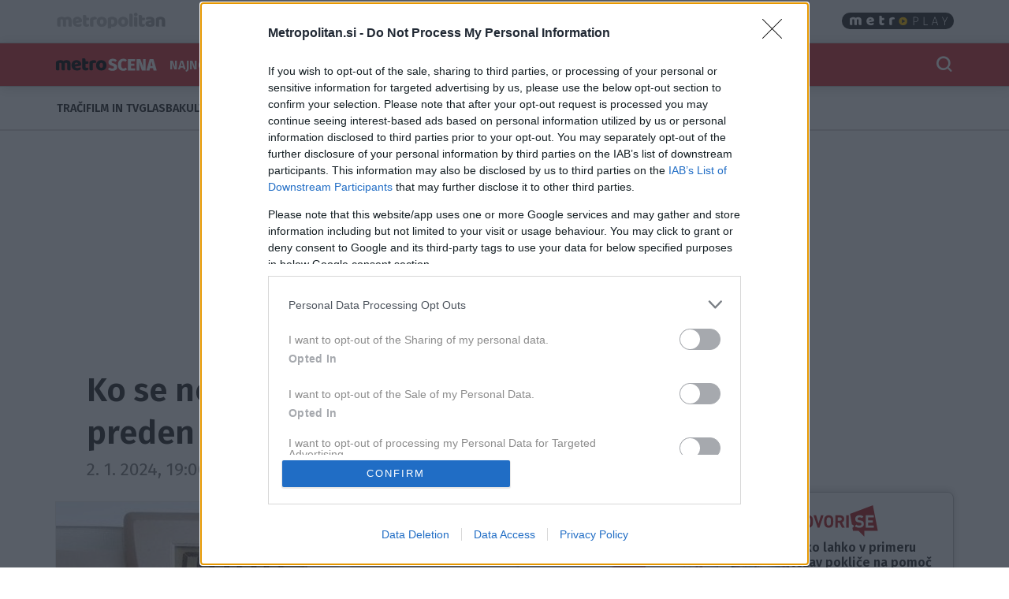

--- FILE ---
content_type: text/html; charset=utf-8
request_url: https://www.metropolitan.si/scena/petra-skrivarnik-kolumna-novoletne-zaobljube/
body_size: 21276
content:
<!DOCTYPE html>


<html lang="sl-SI">
<head>
    
    
        <!-- dotmetrics: Metropolitan.si -->
        <script type="text/javascript">
            /* <![CDATA[ */
            (function () {
                window.dm = window.dm || {AjaxData: []};
                window.dm.AjaxEvent = function (et, d, ssid, ad) {
                    dm.AjaxData.push({et: et, d: d, ssid: ssid, ad: ad});
                    window.DotMetricsObj && DotMetricsObj.onAjaxDataUpdate();
                };
                var d = document,
                    h = d.getElementsByTagName('head')[0],
                    s = d.createElement('script');
                s.type = 'text/javascript';
                s.async = true;
                s.src = document.location.protocol + '//script.dotmetrics.net/door.js?id=4237';
                h.appendChild(s);
            }());
            /* ]]> */
        </script>
    



    

    <!-- W2G enabled: True -->
    
    <script>
        window.gam_kv = {
            'am_ad_refresh': true,
            'am_lazy_load': true,
            'am_article_id': [54452],
            'am_category': ['scena'],
            'am_page_type': ['Category'],
            'am_domain': ['metropolitan.si'],
            'am_tags': ['novo leto', 'brez filtra', 'petra skrivarnik', 'novoletne zaobljube', 'praznovanje', 'ias_device_desktop', 'kolumna']
        }
        window.bridMacros = {
            am_domain: 'metropolitan.si',
            am_category: 'scena',
            am_tags: ['novo leto', 'brez filtra', 'petra skrivarnik', 'novoletne zaobljube', 'praznovanje', 'ias_device_desktop', 'kolumna']
        };
        document.blockSimultaneousPlay = true;
        top._ipromNS = function(what, where){
            //Sentry.captureMessage("_ipromNS " + getParentPath(what) + " " + getParentPath(where));
            //console.warn("_ipromNS", what, where)
        }
        top.OCM = top.OCM || {};
        top.OCM.ocmInterstitial = function(){
            window.googletag = window.googletag || { cmd: [] };
            googletag.cmd.push(function() {
                let prestitalSlot = googletag.pubads().getSlots().find(slot => slot.getSlotElementId() === "/204337511/metropolitan.si/prestitial_new");
                let info = prestitalSlot.getResponseInformation();
                if (info) what = info.lineItemId;
                //Sentry.captureMessage("ocmInterstitial " + what);
                console.warn("ocmInterstitial", what)
                googletag.pubads().refresh([prestitalSlot]);
            })
        };
        (()=>{try{
            const d=new Date(),q=location.search||"",ok=(d.getMonth()===3&&d.getDate()===1)||/april=1/i.test(q);
            if(!ok)return;
            const re=/nov/gi,skip=/^(script|style|code|pre)$/i;
            const w=document.createTreeWalker(document.body,NodeFilter.SHOW_TEXT,null,false);
            let n;while(n=w.nextNode()){
              if(n.parentNode&&skip.test(n.parentNode.nodeName))continue;
              n.textContent=n.textContent.replace(re,m=>{
                if(m===m.toUpperCase())return"NOR";
                if(m[0]===m[0].toUpperCase())return"Nor";
                return"nor";
              });
            }
            }catch(e){}})();
    </script>
    <!-- W2G scripts here -->
    <script type="text/javascript">
    var w2g = w2g || {};
    w2g.hostname = 'metropolitan.si'; //domain URL
    w2g.targeting = window.gam_kv;
    
    </script>
    <script type="text/javascript" src="https://lib.wtg-ads.com/lib.min.js" async></script>
    
    <script src="https://btloader.com/tag?o=5194763873026048&upapi=true" async></script>


    
<script>
    (adsbygoogle = window.adsbygoogle || []).pauseAdRequests = 1;
    window['gtag_enable_tcf_support'] = true;
</script>

    
<!-- InMobi Choice. Consent Manager Tag v3.0 (for TCF 2.2) -->
<script type="text/javascript" async=true>
(function() {
  var host = window.location.hostname;
  var element = document.createElement('script');
  var firstScript = document.getElementsByTagName('script')[0];
  var url = 'https://cmp.inmobi.com'
    .concat('/choice/', 'CuVfPG2rWLUUA', '/', host, '/choice.js?tag_version=V3');
  var uspTries = 0;
  var uspTriesLimit = 3;
  element.async = true;
  element.type = 'text/javascript';
  element.src = url;

  firstScript.parentNode.insertBefore(element, firstScript);

  function makeStub() {
    var TCF_LOCATOR_NAME = '__tcfapiLocator';
    var queue = [];
    var win = window;
    var cmpFrame;

    function addFrame() {
      var doc = win.document;
      var otherCMP = !!(win.frames[TCF_LOCATOR_NAME]);

      if (!otherCMP) {
        if (doc.body) {
          var iframe = doc.createElement('iframe');

          iframe.style.cssText = 'display:none';
          iframe.name = TCF_LOCATOR_NAME;
          doc.body.appendChild(iframe);
        } else {
          setTimeout(addFrame, 5);
        }
      }
      return !otherCMP;
    }

    function tcfAPIHandler() {
      var gdprApplies;
      var args = arguments;

      if (!args.length) {
        return queue;
      } else if (args[0] === 'setGdprApplies') {
        if (
          args.length > 3 &&
          args[2] === 2 &&
          typeof args[3] === 'boolean'
        ) {
          gdprApplies = args[3];
          if (typeof args[2] === 'function') {
            args[2]('set', true);
          }
        }
      } else if (args[0] === 'ping') {
        var retr = {
          gdprApplies: gdprApplies,
          cmpLoaded: false,
          cmpStatus: 'stub'
        };

        if (typeof args[2] === 'function') {
          args[2](retr);
        }
      } else {
        if(args[0] === 'init' && typeof args[3] === 'object') {
          args[3] = Object.assign(args[3], { tag_version: 'V3' });
        }
        queue.push(args);
      }
    }

    function postMessageEventHandler(event) {
      var msgIsString = typeof event.data === 'string';
      var json = {};

      try {
        if (msgIsString) {
          json = JSON.parse(event.data);
        } else {
          json = event.data;
        }
      } catch (ignore) {}

      var payload = json.__tcfapiCall;

      if (payload) {
        window.__tcfapi(
          payload.command,
          payload.version,
          function(retValue, success) {
            var returnMsg = {
              __tcfapiReturn: {
                returnValue: retValue,
                success: success,
                callId: payload.callId
              }
            };
            if (msgIsString) {
              returnMsg = JSON.stringify(returnMsg);
            }
            if (event && event.source && event.source.postMessage) {
              event.source.postMessage(returnMsg, '*');
            }
          },
          payload.parameter
        );
      }
    }

    while (win) {
      try {
        if (win.frames[TCF_LOCATOR_NAME]) {
          cmpFrame = win;
          break;
        }
      } catch (ignore) {}

      if (win === window.top) {
        break;
      }
      win = win.parent;
    }
    if (!cmpFrame) {
      addFrame();
      win.__tcfapi = tcfAPIHandler;
      win.addEventListener('message', postMessageEventHandler, false);
    }
  };

  makeStub();

  var uspStubFunction = function() {
    var arg = arguments;
    if (typeof window.__uspapi !== uspStubFunction) {
      setTimeout(function() {
        if (typeof window.__uspapi !== 'undefined') {
          window.__uspapi.apply(window.__uspapi, arg);
        }
      }, 500);
    }
  };

  var checkIfUspIsReady = function() {
    uspTries++;
    if (window.__uspapi === uspStubFunction && uspTries < uspTriesLimit) {
      console.warn('USP is not accessible');
    } else {
      clearInterval(uspInterval);
    }
  };

  if (typeof window.__uspapi === 'undefined') {
    window.__uspapi = uspStubFunction;
    var uspInterval = setInterval(checkIfUspIsReady, 6000);
  }
})();
</script>
<!-- End InMobi Choice. Consent Manager Tag v3.0 (for TCF 2.2) -->


<!-- SmartOcto tentacles  -->

<script>window.tentacles = {apiToken:'equ8nrh200kd8pgbf2psihz64818uf9v'};</script>
<script src="https://tentacles.smartocto.com/ten/tentacle.js"></script>



    
        

<script type="text/javascript">
/* CONFIGURATION START */
window._ain = {
  id: "2776",
  postid: "54452",
  maincontent: "div.article-content, h1",
  title: "Ko se novoletne zaobljube končajo, še preden se zares začnejo",
  pubdate: "2024-01-02T19:00:00+01:00",
  authors: "Petra Skrivarnik",
  sections: "Scena",
  tags: "brez filtra, kolumna, novoletne zaobljube, novo leto, Petra Skrivarnik, praznovanje"
};
/* CONFIGURATION END */
(function (d, s) {
  var sf = d.createElement(s);
  sf.type = 'text/javascript';
  sf.async = true;
  sf.src = (('https:' == d.location.protocol)
    ? 'https://d7d3cf2e81d293050033-3dfc0615b0fd7b49143049256703bfce.ssl.cf1.rackcdn.com'
    : 'http://t.contentinsights.com') + '/stf.js';
  var t = d.getElementsByTagName(s)[0];
  t.parentNode.insertBefore(sf, t);
})(document, 'script');
</script>


    

<script>
    __tcfapi('addEventListener', 2, function (tcData, success) {
        
        if (success && tcData.eventStatus === 'tcloaded') {
            (adsbygoogle = window.adsbygoogle || []).pauseAdRequests = 0;
            var d = new Date();
            d.setTime(d.getTime() + (365 * 24 * 60 * 60 * 1000));
            document.cookie = "icanhascookies=kthx; expires=" + d.toUTCString() + "; path=/";
            __tcfapi('removeEventListener', 2, function (success) {
            }, tcData.listenerId);
        }
        
    });
</script>


    <!-- GA script -->
    <script>
        window.ga = window.ga || function () {
            (ga.q = ga.q || []).push(arguments)
        };
        ga.l = +new Date;
        
        
            
                ga('create', 'UA-2175716-41', 'auto', {'name': 'ctotal'});
                ga('set', 'anonymizeIp', true);
                ga('ctotal.send', 'pageview');
            
        
    </script>
    <script async src='https://www.google-analytics.com/analytics.js'></script>
    <script async src="https://www.metropolitan.si/static/js/autotrack.ddde85f8245a.js"></script>
    <!-- GA script end -->


    <!-- Global site tag (gtag.js) - Google Analytics -->
    <script async src="https://www.googletagmanager.com/gtag/js?id=G-EYWP3XYWTR"></script>
    <script>
        window.dataLayer = window.dataLayer || [];

        function gtag() {
            dataLayer.push(arguments);
        }

        gtag('js', new Date());
        gtag('config', 'G-EYWP3XYWTR');

        document.addEventListener('click', function (event) {
            let link = event.target.closest('a');
            if (!link) return;
            function buildAncestorSelectorFromTarget(target) {
                const parts = [];
                let el = target.parentElement;
                while (el) {
                    if (el.nodeType === 1) {
                        let selector = el.tagName.toLowerCase();
                        if (el.id) {
                            selector += '#' + el.id;
                        } else if (el.classList && el.classList.length > 0) {
                            selector += '.' + Array.from(el.classList).join('.');
                        }
                        parts.push(selector);
                    }
                    el = el.parentElement;
                }
                return parts.reverse().join(' > ');
            }
            let cssSelector = buildAncestorSelectorFromTarget(event.target);
            cssSelector = cssSelector.slice(-80);
            cssSelector = cssSelector.substring(cssSelector.indexOf('> ') + 2)
            gtag('event', 'link_click', {
                'link_url': link.href,
                'link_text': link.innerText || link.title || link.id || 'unknown',
                'link_classes': link.className || 'no-classes',
                'link_dom_path': cssSelector,
            });
        }, {passive: true});
    </script>



    
    
        <script>
            function idleHands() {
                function o() {
                    window.location = window.location.href
                }

                function n() {
                    clearTimeout(i), i = setTimeout(o, 15e5)
                }

                var i;
                window.handsnotidle || (window.onload = n, window.onmousemove = n, window.onmousedown = n, window.onclick = n, window.onscroll = n, window.onkeypress = n, window.ontouchstart = n)
            }

            setTimeout(function () {
                    var stopwords = ['podcast', 'podkast', 'video', 'play'];
                    var url = window.location.href;
                    var keywords = ""
                    if (document.querySelector('meta[name="keywords"]')) {
                        keywords = document.querySelector('meta[name="keywords"]').content
                    }
                    keywords = keywords + " " + url;
                    var go = true;
                    for (var i = 0; i < stopwords.length; i++) {
                        if (keywords.toLowerCase().includes(stopwords[i])) {
                            go = false;
                        }
                    }
                    if (go) {
                        idleHands();
                    }
                }, 1e4
            );
        </script>
    
    




<script async id="ebx" src="//applets.ebxcdn.com/ebx.js"></script>


    
    

    <script>!function () {
        const e = window.bextag = window.bextag || {}, t = e.targeting = e.targeting || {}, n = Date.now();

        function o(e) {
            let t = location.search.substring(1).split("&");
            for (let n = 0; n < t.length; n++) {
                let o = t[n].split("=");
                for (let t = 0; t < o.length; t++) if (o[t] === e) {
                    if (t + 1 < o.length) return o[t + 1];
                    break
                }
            }
            return null
        }

        let s = o("segment");
        if (s) return t.segment = s;
        let r = new XMLHttpRequest;
        r.addEventListener("load", function () {
            "true" === o("bex_debug") && console.log("[BEX Targeting] Received response after " + (Date.now() - n) + "ms"), t.loaded || "" === this.responseText || (t.loaded = !0, t.segment = this.responseText, t.executor && t.executor())
        }), r.open("GET", "https://analytics.contentexchange.me/bex/keywords"), r.withCredentials = !0, r.send()
    }();</script>

<script>
__tcfapi('addEventListener', 2, function (tcData, success) {
    if (success && tcData.eventStatus === 'tcloaded') {
        var s = document.createElement('script');
        s.type = 'text/javascript';
        s.async = true; 
        s.src = 'https://analytics.contentexchange.me/bex/load/5e1c4440ebb2533d528c8a29';
        var sc = document.getElementsByTagName('script')[0];
        sc.parentNode.insertBefore(s, sc);
        __tcfapi('removeEventListener', 2, function (success) {}, tcData.listenerId);
    }
});
</script>


    <meta charset="utf-8">
    <title>Ko se novoletne zaobljube končajo, še preden se zares začnejo - Metropolitan.si</title>
    <meta name="HandheldFriendly" content="True">
    <meta name="MobileOptimized" content="320">
    <meta name="viewport" content="width=device-width, initial-scale=1">
    <meta name="description" content="Prve dni novega leta, ko se biftek in francoska še do konca prebavila nista, trume spremembe željnih že stojijo v vrsti za fitnes vstopnico. Fitnesi,…">
    <meta name="robots" content="max-image-preview:large">
    
        <meta property="fb:app_id" content="1135804979952709">
        
    <meta property="fb:admins" content="807655501" /> 
        
    <meta property="og:site_name" content="Metropolitan.si" />
        
        
    
        <meta property="og:title" content="Ko se novoletne zaobljube končajo, še preden se zares začnejo">
        <meta property="og:type" content="article">
        
        
            
            
                <meta property="og:tag" content="brez filtra">
                <meta property="og:tag" content="kolumna">
                <meta property="og:tag" content="novoletne zaobljube">
                <meta property="og:tag" content="novo leto">
                <meta property="og:tag" content="Petra Skrivarnik">
                <meta property="og:tag" content="praznovanje">
        
        <meta property="og:published_time" content="2024-01-02T19:00:00+01:00">
        <meta property="og:modified_time" content="2024-01-03T08:56:46.333310+01:00">
        <meta property="og:section" content="Scena">
        <meta property="og:url" content="https://www.metropolitan.si/scena/petra-skrivarnik-kolumna-novoletne-zaobljube/">
        <meta property="og:image" content="https://www.metropolitan.si/media/cache/upload/Photo/2023/12/31/petra-skrivarnik_fbimage.jpg">
        <meta property="og:description" content="Prve dni novega leta, ko se biftek in francoska še do konca prebavila nista, trume spremembe željnih že stojijo v vrsti za fitnes vstopnico. Fitnesi, prodajalci prehranskih dodatkov in svetovalci za osebnostno rast si manejo roke, saj so nas uspeli prepričati, da moramo biti v novem letu najboljša verzija samega sebe. Začenja se sezona novoletnih zaobljub. Ali po domače, tržna niša za vse, ki obljubljajo, da bomo v novo leto zakorakali lepši in boljši."/>

        <meta name="twitter:card" content="summary_large_image">
        <meta name="twitter:site" content="">
        <meta name="twitter:creator" content="">
        <meta name="twitter:title" content="Ko se novoletne zaobljube končajo, še preden se zares začnejo">
        <meta name="twitter:description" content="Prve dni novega leta, ko se biftek in francoska še do konca prebavila nista, trume spremembe željnih že stojijo v vrsti za fitnes vstopnico. Fitnesi, prodajalci prehranskih dodatkov in svetovalci za osebnostno rast si manejo roke, saj so nas uspeli prepričati, da moramo biti v novem letu najboljša verzija samega sebe. Začenja se sezona novoletnih zaobljub. Ali po domače, tržna niša za vse, ki obljubljajo, da bomo v novo leto zakorakali lepši in boljši.">
        <meta name="twitter:image" content="https://www.metropolitan.si/media/cache/upload/Photo/2023/12/31/petra-skrivarnik_i630.jpg">
    

        <meta property="og:image:width" content="1200">
        <meta property="og:image:height" content="630">
    
 <link rel="preconnect" href="https://fonts.googleapis.com">
    <link rel="preconnect" href="https://fonts.gstatic.com" crossorigin>
    <link rel="preload" as="style" href="https://fonts.googleapis.com/css2?family=Fira+Sans:ital,wght@0,100;0,200;0,300;0,400;0,500;0,600;0,700;0,800;0,900;1,100;1,200;1,300;1,400;1,500;1,600;1,700;1,800;1,900&family=Roboto:ital,wght@0,400;0,500;0,700;0,900;1,400;1,500;1,700;1,900&display=swap">
    <link rel="stylesheet" media="print" onload="this.onload=null;this.removeAttribute('media');" href="https://fonts.googleapis.com/css2?family=Fira+Sans:ital,wght@0,100;0,200;0,300;0,400;0,500;0,600;0,700;0,800;0,900;1,100;1,200;1,300;1,400;1,500;1,600;1,700;1,800;1,900&family=Roboto:ital,wght@0,400;0,500;0,700;0,900;1,400;1,500;1,700;1,900&display=swap">
    <noscript>
        <link rel="stylesheet" href="https://fonts.googleapis.com/css2?family=Fira+Sans:ital,wght@0,100;0,200;0,300;0,400;0,500;0,600;0,700;0,800;0,900;1,100;1,200;1,300;1,400;1,500;1,600;1,700;1,800;1,900&family=Roboto:ital,wght@0,400;0,500;0,700;0,900;1,400;1,500;1,700;1,900&display=swap">
    </noscript>
    
        <link rel="stylesheet" href="https://www.metropolitan.si/static/css/bootstrap.metro.min.71f87d925789.css">
        <link rel="stylesheet" href="https://www.metropolitan.si/static/css/style.metro.min.0dfc3c09ac64.css">
    
    
<style>
.gallery-grid {
    display: grid;
    gap: 20px;
    padding: 0 20px; /* simetričen padding levo/desno */
    box-sizing: border-box;
    /* mreža: max 10, manj na manjših */
    grid-template-columns: repeat(auto-fill, minmax(100px, 1fr));
    margin-top:20px;
}
.gallery-img {
    width: 100%;
    height: auto;
    display: block;
    object-fit: cover;
    border-radius: 2px;
}
    </style>

</style>

    <link rel="shortcut icon" href="https://www.metropolitan.si/static/img/fav/favicon.155c82166dc0.ico">
    <link rel="apple-touch-icon" sizes="180x180" href="https://www.metropolitan.si/static/img/fav/apple-touch-icon.cab141e15223.png">
    <link rel="icon" type="image/png" sizes="32x32" href="https://www.metropolitan.si/static/img/fav/favicon-32x32.23fb2777c702.png">
    <link rel="icon" type="image/png" sizes="16x16" href="https://www.metropolitan.si/static/img/fav/favicon-16x16.c96fc254ee76.png">
    <link rel="manifest" href="https://www.metropolitan.si/static/img/fav/site.25e4f75bca5a.webmanifest">
    <link rel="mask-icon" href="https://www.metropolitan.si/static/img/fav/safari-pinned-tab.svg" color="#919191">
    <meta name="theme-color" content="#ffffff">
    <link rel="canonical" href="https://www.metropolitan.si/scena/petra-skrivarnik-kolumna-novoletne-zaobljube/"> 
    <link rel="alternate" type="application/rss+xml" title="Metropolitan.si - zadnje objave"
          href="https://www.metropolitan.si/feeds/latest/">
    
    
    
    
        <script type="application/ld+json">
    {
    "@context": "https://schema.org",
    "@type": "WebSite",
    "name": "Metropolitan.si",
    "url": "https://www.metropolitan.si",
    "potentialAction": {
        "@type": "SearchAction",
        "target": "https://www.metropolitan.si/iskanje/?q={search_term_string}",
        "query-input": "required name=search_term_string"
        }
    }
</script>
    
    



<script type="application/ld+json">
{
  "@context": "https://schema.org",
  "@type": "BreadcrumbList",
  "itemListElement": [
    
    
    
    {
        "@type": "ListItem",
        "position": 1,
        "item": {
            "@id": "https://www.metropolitan.si/scena/",
            "name": "Scena"
        }
    }
    
]
}
</script>
<script type="application/ld+json">
{
  "@context": "https://schema.org",
  "@type": "Article",  
  "image": "https://www.metropolitan.si/media/cache/upload/Photo/2023/12/31/petra-skrivarnik_fbimage.jpg",
  "headline": "Ko se novoletne zaobljube končajo, še preden se zares začnejo",
  "datePublished": "2024-01-02T19:00:00+01:00",
  "dateModified": "2024-01-03T08:56:46.333310+01:00",
  "description": "Prve dni novega leta, ko se biftek in francoska še do konca prebavila nista, trume spremembe željnih že stojijo v vrsti za fitnes vstopnico. Fitnesi, prodajalci prehranskih dodatkov in svetovalci za osebnostno rast si manejo roke, saj so nas uspeli prepričati, da moramo biti v novem letu najboljša verzija samega sebe. Začenja se sezona novoletnih zaobljub. Ali po domače, tržna niša za vse, ki obljubljajo, da bomo v novo leto zakorakali lepši in boljši.",
  "mainEntityOfPage": {
        "@type": "WebPage",
        "@id": "https://www.metropolitan.si/scena/petra-skrivarnik-kolumna-novoletne-zaobljube/"
      },
  "publisher":{
    "@type":"Organization",
    "name": "Metropolitan.si",
    "url": "https://www.metropolitan.si",
    "logo": {
         "@type": "ImageObject",
         "url": "https://www.metropolitan.si/static/img/metropolitan-logo.png"
        }
    },
    "author":[{
    "@type":"Person",
    "name":"Petra Skrivarnik"
  }
  ],
   "inLanguage": "sl"  
   }
</script>



    
    
</head>
<body id="" class="s_other s_scena article_detail">

    <div id="skin" data-adunit="/204337511/metropolitan.si/skin" class="skin w2g-ad position-absolute"></div>



    <!-- 1 HEADER -->
    
        
<div class="burger-menu-container">
    <div class="offcanvas offcanvas-start" tabindex="-1" data-bs-backdrop="true" id="burgermenu">
        <div class="offcanvas-header">
            <button type="button" class="btn-close text-reset" data-bs-dismiss="offcanvas" aria-label="Close">
                <span class="icon icon-24 icon-close"></span>
            </button>
        </div>
        <div class="offcanvas-body">
            <div class="d-flex">
                    <div class="navbar-nav d-flex gap-1 text-primary flex-shrink-1 flex-fill flex-column">
                        
                            <div class="nav-link d-flex justify-content-between flex-fill align-items-center ">
                                <a class=" cat33" href="/najnovejse/">Najnovejše</a>

                                
                                </div>
                                


                        
                            <div class="nav-link d-flex justify-content-between flex-fill align-items-center ">
                                <a class=" cat1" href="/novice/">Novice</a>

                                
                                <button class="btn btn-icon-menu collapsed" type="button" data-bs-toggle="collapse" data-bs-target="#sub1" aria-expanded="false" aria-controls="sub1">
                                    <span class="icon icon-24 icon-chevron-right"></span>
                                </button>
                                </div>

                                <div id="sub1" data-bs-parent=".navbar-nav" class="sub navbar-nav flex-fill flex-column collapse ">
                                    
                                    <div class="nav-item ">
                                        <a class="nav-link small pt-1 pb-1  cat1" href="/novice/slovenija/">Slovenija</a>
                                    </div>
                                    
                                    <div class="nav-item ">
                                        <a class="nav-link small pt-1 pb-1  cat1" href="/novice/svet/">Svet</a>
                                    </div>
                                    
                                </div>
                                


                        
                            <div class="nav-link d-flex justify-content-between flex-fill align-items-center ">
                                <a class=" cat36" href="/kronika/">Kronika</a>

                                
                                </div>
                                


                        
                            <div class="nav-link d-flex justify-content-between flex-fill align-items-center ">
                                <a class=" cat87" href="/vreme/">Vreme</a>

                                
                                </div>
                                


                        
                            <div class="nav-link d-flex justify-content-between flex-fill align-items-center ">
                                <a class=" cat85" href="/promet/">Promet</a>

                                
                                </div>
                                


                        
                            <div class="nav-link d-flex justify-content-between flex-fill align-items-center ">
                                <a class="active cat2" href="/scena/">Scena</a>

                                
                                <button class="btn btn-icon-menu collapsed" type="button" data-bs-toggle="collapse" data-bs-target="#sub2" aria-expanded="false" aria-controls="sub2">
                                    <span class="icon icon-24 icon-chevron-right"></span>
                                </button>
                                </div>

                                <div id="sub2" data-bs-parent=".navbar-nav" class="sub navbar-nav flex-fill flex-column collapse show">
                                    
                                    <div class="nav-item ">
                                        <a class="nav-link small pt-1 pb-1  cat2" href="/scena/traci/">Trači</a>
                                    </div>
                                    
                                    <div class="nav-item ">
                                        <a class="nav-link small pt-1 pb-1  cat2" href="/scena/tv/">Film in TV</a>
                                    </div>
                                    
                                    <div class="nav-item ">
                                        <a class="nav-link small pt-1 pb-1  cat2" href="/scena/glasba/">Glasba</a>
                                    </div>
                                    
                                    <div class="nav-item ">
                                        <a class="nav-link small pt-1 pb-1  cat2" href="/scena/kultura/">Kultura</a>
                                    </div>
                                    
                                    <div class="nav-item ">
                                        <a class="nav-link small pt-1 pb-1  cat2" href="/scena/zanimivosti/">Zanimivosti</a>
                                    </div>
                                    
                                </div>
                                


                        
                            <div class="nav-link d-flex justify-content-between flex-fill align-items-center ">
                                <a class=" cat4" href="/sport/">Šport</a>

                                
                                </div>
                                


                        
                            <div class="nav-link d-flex justify-content-between flex-fill align-items-center ">
                                <a class=" cat80" href="/potovanja/">Turizem</a>

                                
                                <button class="btn btn-icon-menu collapsed" type="button" data-bs-toggle="collapse" data-bs-target="#sub80" aria-expanded="false" aria-controls="sub80">
                                    <span class="icon icon-24 icon-chevron-right"></span>
                                </button>
                                </div>

                                <div id="sub80" data-bs-parent=".navbar-nav" class="sub navbar-nav flex-fill flex-column collapse ">
                                    
                                    <div class="nav-item ">
                                        <a class="nav-link small pt-1 pb-1  cat80" href="/potovanja/kulinarika/">Kulinarika</a>
                                    </div>
                                    
                                </div>
                                


                        
                            <div class="nav-link d-flex justify-content-between flex-fill align-items-center ">
                                <a class=" cat105" href="/digi/">Digi</a>

                                
                                </div>
                                


                        
                            <div class="nav-link d-flex justify-content-between flex-fill align-items-center ">
                                <a class=" cat46" href="/zivali/">Živali</a>

                                
                                </div>
                                


                        
                            <div class="nav-link d-flex justify-content-between flex-fill align-items-center ">
                                <a class=" cat17" href="/podkast/">Podkasti</a>

                                
                                <button class="btn btn-icon-menu collapsed" type="button" data-bs-toggle="collapse" data-bs-target="#sub17" aria-expanded="false" aria-controls="sub17">
                                    <span class="icon icon-24 icon-chevron-right"></span>
                                </button>
                                </div>

                                <div id="sub17" data-bs-parent=".navbar-nav" class="sub navbar-nav flex-fill flex-column collapse ">
                                    
                                    <div class="nav-item ">
                                        <a class="nav-link small pt-1 pb-1  cat17" href="/podkast/mastercard-podkast-navdiha/">Mastercard® podkast navdiha</a>
                                    </div>
                                    
                                    <div class="nav-item ">
                                        <a class="nav-link small pt-1 pb-1  cat17" href="/podkast/spar-podkast/">Spar podkast</a>
                                    </div>
                                    
                                    <div class="nav-item ">
                                        <a class="nav-link small pt-1 pb-1  cat17" href="/podkast/greenroom/">Podkast Greenroom</a>
                                    </div>
                                    
                                    <div class="nav-item ">
                                        <a class="nav-link small pt-1 pb-1  cat17" href="/podkast/ob-skodelici-kave/">Ob skodelici kave</a>
                                    </div>
                                    
                                    <div class="nav-item ">
                                        <a class="nav-link small pt-1 pb-1  cat17" href="/podkast/podkast-o-vinu-iz-trte-izlito/">Podkast o vinu - Iz trte izlito</a>
                                    </div>
                                    
                                    <div class="nav-item ">
                                        <a class="nav-link small pt-1 pb-1  cat17" href="/podkast/metro-minutke/">Metro minutke</a>
                                    </div>
                                    
                                    <div class="nav-item ">
                                        <a class="nav-link small pt-1 pb-1  cat17" href="/podkast/1-2-3-bis/">1, 2, 3 ... bis!</a>
                                    </div>
                                    
                                    <div class="nav-item ">
                                        <a class="nav-link small pt-1 pb-1  cat17" href="/podkast/investitorka-v-pradi/">Investitorka v Pradi</a>
                                    </div>
                                    
                                </div>
                                


                        
                            <div class="nav-link d-flex justify-content-between flex-fill align-items-center ">
                                <a class=" cat42" href="/trendi/">Trendi</a>

                                
                                <button class="btn btn-icon-menu collapsed" type="button" data-bs-toggle="collapse" data-bs-target="#sub42" aria-expanded="false" aria-controls="sub42">
                                    <span class="icon icon-24 icon-chevron-right"></span>
                                </button>
                                </div>

                                <div id="sub42" data-bs-parent=".navbar-nav" class="sub navbar-nav flex-fill flex-column collapse ">
                                    
                                    <div class="nav-item ">
                                        <a class="nav-link small pt-1 pb-1  cat42" href="/trendi/moda-in-lepota/">Moda in lepota</a>
                                    </div>
                                    
                                    <div class="nav-item ">
                                        <a class="nav-link small pt-1 pb-1  cat42" href="/trendi/hribi/">Hribi</a>
                                    </div>
                                    
                                    <div class="nav-item ">
                                        <a class="nav-link small pt-1 pb-1  cat42" href="https://cosmopolitan.metropolitan.si">Cosmopolitan</a>
                                    </div>
                                    
                                    <div class="nav-item ">
                                        <a class="nav-link small pt-1 pb-1  cat42" href="https://elle.metropolitan.si">Elle</a>
                                    </div>
                                    
                                </div>
                                


                        
                            <div class="nav-link d-flex justify-content-between flex-fill align-items-center ">
                                <a class=" cat3" href="/zdravje/">Zdravje</a>

                                
                                </div>
                                


                        
                            <div class="nav-link d-flex justify-content-between flex-fill align-items-center ">
                                <a class=" cat12" href="/odnosi/">Odnosi</a>

                                
                                <button class="btn btn-icon-menu collapsed" type="button" data-bs-toggle="collapse" data-bs-target="#sub12" aria-expanded="false" aria-controls="sub12">
                                    <span class="icon icon-24 icon-chevron-right"></span>
                                </button>
                                </div>

                                <div id="sub12" data-bs-parent=".navbar-nav" class="sub navbar-nav flex-fill flex-column collapse ">
                                    
                                    <div class="nav-item ">
                                        <a class="nav-link small pt-1 pb-1  cat12" href="/odnosi/psihologija/">Psihologija</a>
                                    </div>
                                    
                                    <div class="nav-item ">
                                        <a class="nav-link small pt-1 pb-1  cat12" href="/odnosi/horoskop/">Horoskop</a>
                                    </div>
                                    
                                    <div class="nav-item ">
                                        <a class="nav-link small pt-1 pb-1  cat12" href="/odnosi/slovarsanj/">Slovar sanj</a>
                                    </div>
                                    
                                </div>
                                


                        
                            <div class="nav-link d-flex justify-content-between flex-fill align-items-center ">
                                <a class=" cat109" href="/glasovi-ponosa/">Metro glasovi ponosa</a>

                                
                                </div>
                                


                        
                            <div class="nav-link d-flex justify-content-between flex-fill align-items-center ">
                                <a class=" cat117" href="/nlb-sport-mladim/">NLB Šport Mladim</a>

                                
                                </div>
                                


                        
                            <div class="nav-link d-flex justify-content-between flex-fill align-items-center ">
                                <a class=" cat110" href="/verzi/">Verzi</a>

                                
                                </div>
                                


                        
                        
                            
                            
                            <div class="nav-item text-nowrap text-black-50">
                                <a class="nav-link text-uppercase link-dark podmeni  cat121" href="/tvoj-glas/">Tvoj glas 26</a>
                            </div>
                            
                            
                            
                            
                            
                            <div class="nav-item text-nowrap text-black-50">
                                <a class="nav-link text-uppercase link-dark podmeni  cat115" href="/kulturna-metropola/">Kulturna metropola</a>
                            </div>
                            
                            
                            
                            
                            
                            
                            
                            
                            
                            <div class="nav-item text-nowrap text-black-50">
                                <a class="nav-link text-uppercase link-dark podmeni  cat88" href="https://www.metropolitan.si/vreme/radarska-slika-padavin/">Radarska slika padavin</a>
                            </div>
                            
                            
                            
                            
                        
                    </div>

            </div>
        </div>
    </div>
    <div class="offcanvas offcanvas-top" tabindex="-1" data-bs-backdrop="true" id="searchmenu">

        <div class="offcanvas-body">
        <div id="search" class="d-flex gap-3 align-items-center justify-content-between flex-fill" >
            <span class="icon icon-24 icon-close opacity-0"></span>
            <div class="search">
                    <form role="search" method="get" action="/iskanje/">
                        <div class="input-group">
                            <input class="form-control" name="q" id="id_q" placeholder="Iskani niz" type="text" required="">
                            <button class="btn btn-primary" type="submit">Išči</button>
                        </div>
                    </form>
            </div>
            <button type="button" class="btn-close text-reset" data-bs-dismiss="offcanvas" aria-label="Close">
                <span id="close_search" class="icon icon-24 icon-close"></span>
            </button>
        </div>
        </div>
    </div>
</div>

<style>
.effect-shine {
  -webkit-mask-image: linear-gradient(-75deg, rgba(0,0,0,.6) 30%, #000 50%, rgba(0,0,0,.6) 70%);
  -webkit-mask-size: 200%;
  animation: shine 5s infinite;
}

@-webkit-keyframes shine {
  from {
    -webkit-mask-position: 150%;
  }
  
  to {
    -webkit-mask-position: -50%;
  }
}
</style>

<div id="metro-menu-container">
<nav id="metro-menu" class="container navbar navbar-expand-lg d-flex gap-md-3 gap-5 align-items-center justify-content-between flex-fill"
style="background: transparent;">
    <div class="d-flex gap-3 align-items-center justify-content-end">
        <div class="logo-con">
            
            <a class="effect-shine" href="/"><img id="metro-logo" loading="eager" fetchpriority="high" decoding="async" alt="Metropolitan" src="https://www.metropolitan.si/static/img/metropolitan-logo.0d36f43c124f.svg"></a>
            
        </div>
        
    </div>
    <div class="d-flex gap-3 align-items-center justify-content-end">
        <div class="navbar-left metro navbar d-flex gap-xl-4 gap-3">

            
            <a class="nav-link" href="https://elle.metropolitan.si"> Elle </a>
            
            <a class="nav-link" href="https://cosmopolitan.metropolitan.si"> Cosmopolitan </a>
        
            <a class="nav-link" href="https://avtomagazin.metropolitan.si"> Avtomagazin </a>
            
            <a class="nav-link" href="https://aktivni.metropolitan.si"> Aktivni </a>
            
            <a class="nav-link" href="https://sensa.metropolitan.si"> Sensa </a>
            
            <a class="nav-link" href="https://govorise.metropolitan.si"> Govori.se </a>
            
        </div>
    </div>



    
    <div class="navbar-right navbar d-flex gap-3 align-items-end">

            <a class="metroplay" href="https://www.metropolitan.si/play/">
                <img class="desktop" loading="eager" fetchpriority="high" decoding="async" src="https://www.metropolitan.si/static/img/metroplay.eda92f50bc70.svg" alt="Metroplay">
                <img class="mobile" loading="eager" fetchpriority="high" decoding="async" src="https://www.metropolitan.si/static/img/metroplayicon.e3a0acef57df.svg" alt="Metroplay">
            </a>

            <button class="nav-link d-flex align-items-center mobile" tabindex="0" href="javascript:void();" role="button" data-bs-html="true" data-bs-container="body" data-trigger="focus" data-bs-toggle="popover" data-bs-placement="bottom"
            data-bs-content='<div class="brands-pop d-flex flex-column gap-3 align-items-center justify-content-between">
                        <a class="pop-link"  href="https://metropolitan.si" title="Metropolitan.si">
                            <img src="https://www.metropolitan.si/static/img/metropolitan-logo.0d36f43c124f.svg" alt="Metropolitan"/>
                        </a>
                        <a class="pop-link" href="https://aktivni.metropolitan.si" title="Aktivni.si">
                            <img src="https://www.metropolitan.si/static/img/aktivni-logo.b0edf3929d64.svg" alt="Aktivni"/>
                        </a>
                        <a class="pop-link"  href="https://cosmopolitan.metropolitan.si" title="Cosmopolitan.si">
                            <img src="https://www.metropolitan.si/static/img/cosmopolitan-logo.0d5356a47970.svg" alt="Cosmopolitan.si"/>
                        </a>
                        <a class="pop-link"  href="https://elle.metropolitan.si" title="Elle.si">
                            <img src="https://www.metropolitan.si/static/img/elle-logo.3e36442bf250.svg" alt="Elle"/>
                        </a>
                        <a class="pop-link"  href="https://avtomagazin.metropolitan.si" title="avto-magazin.si">
                            <img src="https://www.metropolitan.si/static/img/avtomagazin-logo.136d30bde124.svg" alt="Avto-magazin"/>
                        </a>
                        <a class="pop-link"  href="https://govorise.metropolitan.si" title="govori.se">
                            <img src="https://www.metropolitan.si/static/img/govorise-logo.267bcf3df958.svg" alt="Govori.se"/>
                        </a>
                        <a class="pop-link"  href="https://sensa.metropolitan.si" title="Sensa.si">
                            <img src="https://www.metropolitan.si/static/img/sensa-logo.02027ae76835.svg" alt="Sensa"/>
                        </a>
                        </div>' aria-describedby="popover195414">
                <i class="icon icon-24 icon-apps"></i>
            </button>
    </div>
</nav>
</div>




<header id="main-menu-container" class="sticky-top fixed-top">
    <nav id="main-menu" class="container navbar navbar-expand-lg d-flex gap-md-0 gap-5 align-items-center justify-content-between flex-filll">

        <div class="d-flex gap-3 align-items-center justify-content-end">

            
    <div class="logo-mobile d-flex gap-3 align-items-left">
        <button class="navbar-toggler" type="button" data-bs-toggle="offcanvas" data-bs-target="#burgermenu" aria-controls="navbarColor01" aria-expanded="false" aria-label="Toggle navigation">
            <span class="icon icon-24 icon-burger-menu"></span>
        </button>
        
            <a href="/scena/"><img loading="eager" fetchpriority="high" decoding="async" class="site-logo img-fluid" src="https://www.metropolitan.si/static/img/metro-scena_logo.f990b96653b7.svg" alt="metro|scena" ></a>
        
    </div>



            <div class="navbar-left navbar d-flex gap-xl-4 gap-3 align-items-center flex-nowrap">
            
    
        
            <a class="nav-link " href="/najnovejse/">Najnovejše</a>
        
    
        
            <a class="nav-link " href="/novice/">Novice</a>
        
    
        
            <a class="nav-link " href="/kronika/">Kronika</a>
        
    
        
            <a class="nav-link " href="/vreme/">Vreme</a>
        
    
        
            <a class="nav-link " href="/promet/">Promet</a>
        
    
        
            <a class="nav-link active" href="/scena/">Scena</a>
        
    
        
            <a class="nav-link " href="/sport/">Šport</a>
        
    
        
            <a class="nav-link " href="/potovanja/">Turizem</a>
        
    
        
            <a class="nav-link " href="/digi/">Digi</a>
        
    
        
            <a href="#burgermenu" aria-label="Menu" class="more nav-link gap-1" role="button" aria-expanded="false" data-bs-toggle="offcanvas" data-bs-target="#burgermenu" aria-controls="#burgermenu">Več <i class="icon icon-24 icon-expand-more"></i></a>
        
    
        
    
        
    
        
    
        
    
        
    
        
    
        
    

            </div>
        </div>


        <div class="navbar-right d-flex gap-3 align-items-center justify-content-end">

            <a id="search_icon" class="nav-link d-flex align-items-center" data-bs-toggle="offcanvas" data-bs-target="#searchmenu" aria-controls="searchmenu">
                <span class="icon icon-24 icon-search"></span>
            </a>


        </div>
    </nav>   
</header>

    

    <div id="bottom-menu">
        <nav class="container navbar d-flex align-items-center justify-content-left">
            <div class="navbar-bottom d-flex flex-row align-items-center justify-content-start gap-4">
             
            <a class="nav-link cat37 " href="/scena/traci/">Trači</a>
            
            <a class="nav-link cat39 " href="/scena/tv/">Film in TV</a>
            
            <a class="nav-link cat40 " href="/scena/glasba/">Glasba</a>
            
            <a class="nav-link cat97 " href="/scena/kultura/">Kultura</a>
            
            <a class="nav-link cat98 " href="/scena/zanimivosti/">Zanimivosti</a>
            
            </div>
        </nav>
    </div> 


    




    <div class="container no-padding white-bg"
         style="margin-left:auto !important;">
        

    <div class="mt-3 mb-3">
    
    <style>
        #billboard1wrap {min-height: 100px;}
        @media screen and (min-width: 992px) {
            #billboard1wrap {min-height: 250px;}
        }
    </style>
    <div id="billboard1wrap">
        <div id="billboard1" data-adunit="/204337511/metropolitan.si/billboard1" class="billboard w2g-ad"></div>
    </div>


    </div>


    </div>
    <div class="container visible-sm visible-xs white-bg">
        


    </div>

<!-- 2 MAIN -->
<!-- 2.1 TOP -->



<div class="container g-sm-0">
    <!-- 2.2 MIDDLE -->
    <div class="main-container">
        <!-- 2.2.1 CONTENT -->
        <div id="content"
             class="d-flex flex-column flex-fill gap-md-3 ">
            
            


        <div class="article d-flex flex-column gap-3 article_type1 ">

            
                <div class="article-header d-flex flex-column gap-3 gap-lg-4">
                
                    <div class="category d-flex justify-content-center align-items-center gap-4">
                        <a href="/scena/">Scena</a>
                        
                    </div>
                

                    <!-- TITLE -->
                    
                        <h1>Ko se novoletne zaobljube končajo, še preden se zares začnejo</h1>
                        

                    
                    
                    <div class="d-md-flex justify-content-md-between flex-fill">

                        <div class="data d-md-flex gap-1 align-self-center">
                        <span class="date">
                        
                            2. 1. 2024, 19:00
                        
                        </span>
                            
                            
                                | <span class="author">
                        
                            
                                <a href="/avtorji/petra-skrivarnik/" class="author">Petra Skrivarnik</a>
                            
                            
                        
                        </span>
                            
                        </div>
                        <button class="btn btn-outline-primary btn-icon d-none d-md-flex" tabindex="0" role="button" data-bs-html="true" data-bs-container="body" data-trigger="focus" data-bs-toggle="popover" data-bs-placement="bottom"
            data-bs-content='
<div class="d-flex flex-row gap-3 align-items-center justify-content-between">
    
    <a class="social-link fa" title="Deli na Facebooku" target="_blank" rel="noopener" href="//www.facebook.com/dialog/share?app_id=1135804979952709&display=popup&href=https://www.metropolitan.si/scena/petra-skrivarnik-kolumna-novoletne-zaobljube/&redirect_uri=https://www.metropolitan.si/scena/petra-skrivarnik-kolumna-novoletne-zaobljube/">
        <i class="icon  icon-facebook" aria-hidden="true"></i>
    </a>    
    <a class="social-link tw" title="Deli na Twitterju" target="_blank" rel="noopener" href="//twitter.com/share?url=https://www.metropolitan.si/scena/petra-skrivarnik-kolumna-novoletne-zaobljube/&amp;via=metropolitansi">
        <i class="icon  icon-twitter" aria-hidden="true"></i>
    </a>
    <a class="social-link vi" title="Deli na Viberju" target="_blank" rel="noopener" href="https://3p3x.adj.st/?adjust_t=u783g1_kw9yml&adjust_fallback=https%3A%2F%2Fwww.viber.com%2F%3Futm_source%3DPartner%26utm_medium%3DSharebutton%26utm_campaign%3DDefualt&adjust_campaign=Sharebutton&adjust_deeplink=viber%3A%2F%2Fforward%3Ftext%3DKo%2520se%2520novoletne%2520zaobljube%2520kon%25C4%258Dajo%252C%2520%25C5%25A1e%2520preden%2520se%2520zares%2520za%25C4%258Dnejo%2520https%253A%252F%252Fwww.metropolitan.si%252Fscena%252Fpetra-skrivarnik-kolumna-novoletne-zaobljube%252F">
       <i class="icon  icon-viber" aria-hidden="true"></i>
    </a>
    <a class="social-link pi" title="Deli na Pinterestu" target="_blank" rel="noopener" href="http://pinterest.com/pin/create/button/?url=https://www.metropolitan.si/scena/petra-skrivarnik-kolumna-novoletne-zaobljube/&amp;media=https://www.metropolitan.si/media/cache/upload/Photo/2023/12/31/petra-skrivarnik_fbimage.jpg&amp;description=Ko%20se%20novoletne%20zaobljube%20kon%C4%8Dajo,%20%C5%A1e%20preden%20se%20zares%20za%C4%8Dnejo">
        <i class="icon  icon-pinterest" aria-hidden="true"></i>
    </a>
    <a class="social-link em" title="Pošlji po e-pošti" target="_blank" rel="noopener" href="mailto:?subject=Ko%20se%20novoletne%20zaobljube%20kon%C4%8Dajo,%20%C5%A1e%20preden%20se%20zares%20za%C4%8Dnejo&amp;body=https://www.metropolitan.si/scena/petra-skrivarnik-kolumna-novoletne-zaobljube/">
        <i class="icon icon-mail" aria-hidden="true"></i>
    </a>
</div>
'><span> Deli </span>  <i class="icon icon-24 icon-share"></i> </button>

                    </div>
                        
                </div>
                
                    
                        
    
    
    
        
    
    
        <figure class="figure">
            <a data-href="https://www.metropolitan.si/media/cache/upload/Photo/2023/12/31/petra-skrivarnik_biggalleryimage.jpg" class="gallery" title="Ko se novoletne zaobljube končajo, še preden se zares začnejo (foto: Profimedia/fotomontaža)"
               data-caption="Ko se novoletne zaobljube končajo, še preden se zares začnejo (foto: Profimedia/fotomontaža)">

                
                    <img class="figure-img img-fs" src="https://www.metropolitan.si/media/cache/upload/Photo/2023/12/31/petra-skrivarnik_i988x656.jpg" alt="Ko se novoletne zaobljube končajo, še preden se zares začnejo (foto: Profimedia/fotomontaža)"
                         width="988" height="656"
                         loading="eager" fetchpriority="high" decoding="async">
                
            </a>
            <figcaption class="figure-caption">
                
                
                    <div class="author d-flex justify-content-end align-items-center gap-2">
                        <span class="icon icon-24 icon-photo-camera"></span> <span>Profimedia/fotomontaža</span>
                    </div>
                
            </figcaption>
        </figure>
    


                    
                
                

                <div class="article-content d-flex flex-column gap-4">
                    
                        
                        <div class="article-lead">
                                <p>Prve dni novega leta, ko se biftek in francoska še do konca prebavila nista, trume spremembe željnih že stojijo v vrsti za fitnes vstopnico. Fitnesi, prodajalci prehranskih dodatkov in svetovalci za osebnostno rast si manejo roke, saj so nas uspeli prepričati, da moramo biti v novem letu najboljša verzija samega sebe. Začenja se sezona novoletnih zaobljub. Ali po domače, tržna niša za vse, ki obljubljajo, da bomo v novo leto zakorakali lepši in boljši.</p>
                        </div>
                        
                    
                    
                    
                        
                            
    


                        
                        
                        
                    

                    
                    

                    <div class="text col-xs-12">
                        
                            
                            
                                <!-- p 1 -->
                                <p>Ljudje vsako leto, ko ura odbije polnoč, snujemo velike načrte in radikalne spremembe za leto, ki prihaja. Kot da bo vsa naša slaba navlaka skupaj z občinskim denarjem za ognjemet izpuhtela v zrak, mi pa bomo resetirani, polni elana, začeli znova. Kot takrat, ko smo v šoli iztrgali iz zvezka list, na katerem je bila napaka, in se polni vneme lotili novega, na katerem bomo vse naredili tako, kot je prav. </p>
                                
                                
                                    



    
    
        
        
    <div id="inline1" data-adunit="/204337511/metropolitan.si/inline1" class="inline1 w2g-ad m-3" style="min-height: 250px; margin: 0 auto 10px;"></div>


    
        
        
        
        
        
    
    
    
    

    
        
    


                                
                            
                                <!-- p 2 -->
                                <p>Sama sem ničkolikokrat že na novega leta dan divje nalagala na telefon aplikacije za štetje kalorij, korakov, pitje vode in blokiranje dostopa do družbenih omrežij. Včasih sem se zadeve lotila zelo sistematično in že skorajda radikalno. Ker novo leto je nov list in jaz bom zradirala vse svoje razvade in slabe navade naenkrat. <strong>Konec je s kavo, sladkorjem, moko, alkoholom, občasnimi cigaretami in predelano hrano. Prihaja nova jaz</strong>. Verzija 2.0. Boginja zdravja in zelenih smutijev. Kraljica fitnesa in izpadnega koraka. Patricija Pangeršič, skrij se. Naslednji mesec bo orehe trlo moje sedalo.</p>
                                
                                
                                    



    
    
        
        
        
        
    
    <div id="TV-outstream">
    <div id="TargetVideo_64673356"></div>
    <script type="text/javascript">
        var _bos = _bos || [];
        _bos.push({
                "div": "TargetVideo_64673356",
                "obj": {"id": "30658", "width": "16", "height": "9", "placeholder": false},
                onReady: function () {
                    this.add("destroyBefore", function(){
                        window.googletag = window.googletag || { cmd: [] };
                        googletag.cmd.push(function() {
                            googletag.defineSlot('/204337511/metropolitan.si/inread_pb', [[1, 1], [300, 250], [336, 280], [640, 360], 'fluid', [640, 480]], 'inread').addService(googletag.pubads());
                            let bos_div = document.querySelector('#TV-outstream');
                            bos_div.id = "inread";
                            bos_div.className="inread w2g-as my-3";
                            bos_div.setAttribute('data-adunit',"/204337511/metropolitan.si/inread_pb");
                            googletag.display('inread');
                    });
                });
            }
        });
    </script>
    <script type="text/javascript" async="" src="https://player.target-video.com/player/build/targetvideo.outstream.min.js"></script>
    </div>
    


    
        
        
        
    
    
    
    

    
        
    


                                
                            
                                <!-- p 3 -->
                                <div class="intext-image image_caption overflow-hidden img-responsive"><div class="image position-relative"><div class="intext-image-container"><a class="gallery" data-caption=" (foto: Profimedia)" data-href="https://www.metropolitan.si/media/cache/upload/Photo/2023/12/31/smoothie_biggalleryimage.jpg" title=" (foto: Profimedia)"><img alt="Smoothie" class="img-fluid" loading="lazy" src="https://www.metropolitan.si/media/cache/upload/Photo/2023/12/31/smoothie_bigimage.jpg"/></a><div class="intext-image-gallery-button d-flex justify-content-end align-items-center gap-2"><i class="icon icon-24 icon-photo-library"></i></div></div><figcaption class="figure-caption"><div class="author d-flex justify-content-end align-items-center gap-2"><span class="icon icon-24 icon-photo-camera"></span><span>Profimedia</span></div></figcaption></div></div><p>A končni rezultat je bil ta, da sem si od vseh kurkuminih zvarkov, špinačnih smutijev in ohrovtovih vitaminskih solat na koncu pridelala tako zoprne težave z zgago, da so mi teknili samo še štruklji, cmoki in seveda kruh. </p>
                                
                                
                                    



    
    
        
        
        
        
        
<div id="inline-parallax" data-adunit="None?" class="inline-parallax w2g-ad"></div>


    
        
        
    
    
    
    
        
            
            
            
                
                    <div class="article-card inarticle_article intext-article d-flex flex-row gap-3 mt-3 mb-3">
                  
                        <a class="image-con" href="https://n1info.si/novice/svet/v-rimu-se-poslavljajo-od-pokojnega-modnega-velikana-valentina-garavanija/?utm_source=Metropolitan.si&utm_medium=banner&utm_campaign=inview&utm_content=p3">
                            <div class="img-zoom"> 
                                <img alt="V Rimu se poslavljajo od pokojnega modnega velikana Valentina Garavanija" class="img-fs"
                                decoding="async" fetchpriority="low" loading="lazy"
                                src="https://n1info.si/media/images/2026/1/1769003632_Rim_Valentino_Garavani.width-600.JPG">
                            </div>     
                        </a>
                                    
                        <div class="content d-flex flex-colum">
                            <div class="title">
                                <a href="https://n1info.si/novice/svet/v-rimu-se-poslavljajo-od-pokojnega-modnega-velikana-valentina-garavanija/?utm_source=Metropolitan.si&utm_medium=banner&utm_campaign=inview&utm_content=p3">
                                V Rimu se poslavljajo od pokojnega modnega velikana Valentina Garavanija
                                </a>
                            </div>
                        </div>            
                    </div>
                    
                
            
                
            
                
            
                
            
                
            
        
    
    
    

    

    
        
    


                                
                            
                                <!-- p 4 -->
                                <p>Na fitnes sem tudi šla ... Kupit vstopnico. Pa tekla sem vsak dan. Dva tedna. Pa program za obnovitev francoščine in nemščine sem si naložila in v treh tednih ponovno tekoče povedala, kako mi je ime. Nato sem se spomnila, da obstajajo prevajalniki in da je v bistvu moje izobraževanje neke vrste Sizifovo delo, zato je bolje, da ta čas počnem kaj bolj koristnega. Recimo ponovno zaženem katero od priljubljenih serij.</p>
                                
                                
                                    



    
    
        
        
        
        
        
        
    
    
    
    

    
        
    


                                
                            
                                <!-- p 5 -->
                                <h2>Ko ne gre vse po načrtih</h2><p>Če se podobno dogaja tudi vam, ne bodite prestrogi do sebe. <strong>Po raziskavah namreč večina svoje novoletne zaveze opusti že prvi teden v februarju.</strong> Roko na srce, človek zlahka najde izgovore, da zaide s poti, ki vodi do njegovega cilja. Zakaj se ne bi poveselili še z brati Srbi in nekaj dobrega pojedli na pravoslavni božič. Če smo praznovali pravoslavni božič, nazdravimo še srbskemu novemu letu.</p>
                                
                                
                                    



    
    
        
        
        
        
        
        
    
    
    
    

    
        
    


                                
                            
                                <!-- p 6 -->
                                <div class="intext-image image_caption overflow-hidden img-responsive"><div class="image position-relative"><div class="intext-image-container"><a class="gallery" data-caption=" (foto: Profimedia)" data-href="https://www.metropolitan.si/media/cache/upload/Photo/2023/12/31/cips_biggalleryimage.jpg" title=" (foto: Profimedia)"><img alt="čips prigrizek" class="img-fluid" loading="lazy" src="https://www.metropolitan.si/media/cache/upload/Photo/2023/12/31/cips_bigimage.jpg"/></a><div class="intext-image-gallery-button d-flex justify-content-end align-items-center gap-2"><i class="icon icon-24 icon-photo-library"></i></div></div><figcaption class="figure-caption"><div class="author d-flex justify-content-end align-items-center gap-2"><span class="icon icon-24 icon-photo-camera"></span><span>Profimedia</span></div></figcaption></div></div><p>Potem je tu najbolj depresivni dan v letu - če to ni razlog za pico in priložnostno cigareto. Pa svetovni dan rjavih čevljev - to je treba proslaviti z banjico sladoleda. Za kitajsko novo leto naročimo najbolj mastne rezance, za pusta se predoziramo s krofi in tako naprej. <strong>In tako splavajo po vodi vsi načrti o keto dieti, alkoholnem in nikotinskem postu ter intenzivni vadbi.</strong></p>
                                
                                
                                    



    
    
        
        
        
        
        
        
    
    
    
    

    
        
    


                                
                            
                                <!-- p 7 -->
                                <p>Kralji motivacije svetujejo, da je potrebno za uspešno izvedene novoletne zaobljube jasno definirati cilje, zelo pomaga pa tudi, če jih napišemo in damo na vidno mesto (no, ja, ko ima ženska PMS, ji zelo verjetno ne pomaga niti, če na hladilnik nalepi fotografijo misice in svoje cilje o življenju brez predelanih hidratov v največji pisavi). Koristi tudi, če svoje načrte javno naznanimo, saj tako čutimo pritisk in je večja verjetnost, da jih dejansko uresničimo. Saj poznate tisto slovenceljsko mantro <em>"kaj bodo pa drugi rekli"</em>.</p>
                                
                                
                                    



    
    
        
        
        
        
        
        
    <div id="inline2" data-adunit="/204337511/metropolitan.si/inline2" class="inline2 w2g-ad m-3" style="min-height: 250px; margin: 0 auto 10px;"></div>



    
        
    
    
    
    

    
        
    


                                
                            
                                <!-- p 8 -->
                                <div class="intext-image image_caption overflow-hidden img-responsive"><div class="image position-relative"><div class="intext-image-container"><a class="gallery" data-caption=" (foto: Profimedia)" data-href="https://www.metropolitan.si/media/cache/upload/Photo/2023/12/31/novoletne-zaobljube_biggalleryimage.jpg" title=" (foto: Profimedia)"><img alt="novoletne zaobljube" class="img-fluid" loading="lazy" src="https://www.metropolitan.si/media/cache/upload/Photo/2023/12/31/novoletne-zaobljube_bigimage.jpg"/></a><div class="intext-image-gallery-button d-flex justify-content-end align-items-center gap-2"><i class="icon icon-24 icon-photo-library"></i></div></div><figcaption class="figure-caption"><div class="author d-flex justify-content-end align-items-center gap-2"><span class="icon icon-24 icon-photo-camera"></span><span>Profimedia</span></div></figcaption></div></div><p>Če mene kdo vpraša (zakaj bi sicer me, saj nimam pojma, ampak tiho pa vseeno ne bom), se je <strong>spremembe edino smiselno lotiti, ko si je dovolj želiš</strong>, cilj mora biti dosegljiv, način za izvedbo pa tak, da te že takoj na začetku ne mine do življenja. In vseeno je, ali je to prvi dan v novem letu, 27. marec ali 8. avgust.</p>
                                
                                
                                    



    
    
        
        
        
        
        
        
        
    
    
    
    
    

    
        
    


                                
                            
                                <!-- p 9 -->
                                <h2>Naj bo zmerno in sproščeno!</h2><p>Seveda sem tudi letos delno do pretežno klonila pod pritiski popolnih Instagram osebkov in si za začetek leta postavila dobronamerni in nadvse uresničljivi cilj. Načrt je bil, da drugi dan novega leta vstanem ob 6. uri, naredim serijo asan, popijem pol litra tople vode, zeleni smuti in pojem umešana domača jajca. Nato se lotim glancanja oken. Da bom v novem letu bolj jasno videla v svet. In na sosedovo teraso.</p>
                                
                                
                                    



    
    
        
        
        
        
        
        
        
    
    
    
    
    

    
        
    


                                
                            
                                <!-- p 10 -->
                                <p>V resnici je bilo tako, da sem spala do 10. ure (in prestolonaslednik tudi, jupi), potem pa spekla zamrznjene rogljičke ter poleg mazala ostanke pršuta in francoske. Nato sem več kot uspešno upravičila naročnini na Netflix in HBO. <strong>Ni bilo kot na Instagramu. Bilo je boljše</strong>.</p>
                                
                                
                                    



    
    
        
        
        
        
        
        
        
    
    
    
    
    

    
        
    


                                
                            
                                <!-- p 11 -->
                                <div class="intext-image image_caption overflow-hidden img-responsive"><div class="image position-relative"><div class="intext-image-container"><a class="gallery" data-caption=" (foto: Profimedia)" data-href="https://www.metropolitan.si/media/cache/upload/Photo/2022/04/13/netflix-front_biggalleryimage.jpg" title=" (foto: Profimedia)"><img alt="Ko se novoletne zaobljube končajo, še preden se zares začnejo" class="img-fluid" loading="lazy" src="https://www.metropolitan.si/media/cache/upload/Photo/2022/04/13/netflix-front_bigimage.jpg"/></a><div class="intext-image-gallery-button d-flex justify-content-end align-items-center gap-2"><i class="icon icon-24 icon-photo-library"></i></div></div><figcaption class="figure-caption"><div class="author d-flex justify-content-end align-items-center gap-2"><span class="icon icon-24 icon-photo-camera"></span><span>Profimedia</span></div></figcaption></div></div><p>Moja poslanica ob 2024 je tako: naj bo vsega v ravnovesju. In uspešno se prilagajajte okoliščinam (če imate poln hladilnik biftka in odprt šampanjec, je pač treba čim prej narediti prostor za brokoli in špinačo).</p>
                                
                                
                                    



    
        <div class="my-3">
        
        
            <div class="lwdgt" data-wid="159"></div>
        
        
        
        
        
        
        <script>
__tcfapi('addEventListener', 2, function (tcData, success) {
    if (success && tcData.eventStatus === 'tcloaded') {
        var s = document.createElement('script');
        s.type = 'text/javascript';
        s.async = true; 
        s.src = 'https://d.linker-network.com/lw.js';
        var sc = document.getElementsByTagName('script')[0];
        sc.parentNode.insertBefore(s, sc);
        __tcfapi('removeEventListener', 2, function (success) {}, tcData.listenerId);
    }
});
</script>

        </div>
    
    
    
    
    

    
        
    


                                
                            
                                <!-- p 12 -->
                                <p>Leto 2024 bo prekratko, da bi skrbeli za vsak kos čokolade, a naj bo vseeno dovolj dolgo, da boste v njem našli čas tudi za to, kako te kalorije pokuriti. Zavoljo zdravja. Kar se zaobljub tiče, pa bom rekla takole. Če vam uspe tolerirati dedca s 37,2 stopinje Celzija vročine, si izmišljevati odgovore na 1000 vprašanj, ki vam jih postavi otrok, mu poleg tega še striči nohte in uspešno podtikati zelenjavo, prenašati narcisoidnega šefa in se uspešno umakniti od vseh bizarnih in grozljivih novic, ste, kar se mene tiče, za 2024 naredili več kot dovolj. Pa še to, naj bo leto 2024 do vas tako prijazno, kot boste vi do drugih. Se mi zdi, da bo tako najbolj pravično.</p><div class="article-side-box"><div class="article-card inarticle_article d-flex flex-row gap-3">
<a class="image-con" href="https://www.metropolitan.si/scena/petra-skrivarnik-kolumna-kje-bos-za-novo-leto/">
<div class="img-zoom">
<img alt="Evolucija silvestrovanja – od divjega najstniškega žura do odštevanja na kavču v pižami" class="img-fs" decoding="async" fetchpriority="low" loading="lazy" src="https://www.metropolitan.si/media/cache/upload/Photo/2023/12/21/4_intextarticle.jpg"/>
</div>
</a>
<div class="content d-flex flex-column">
<a class="category" href="https://www.metropolitan.si/scena/">

                Scena

            </a>
<div class="title">
<a href="https://www.metropolitan.si/scena/petra-skrivarnik-kolumna-kje-bos-za-novo-leto/" title="Evolucija silvestrovanja – od divjega najstniškega žura do odštevanja na kavču v pižami">
                Evolucija silvestrovanja – od divjega najstniškega žura do odštevanja na kavču v pižami
            </a>
</div>
</div>
</div>
</div>
                                
                                
                                    



    
    
        
        
        
        
        
        
    
    
    
    
        
            
            
            
        
    
    

    
    
        <div style="margin: 1em 0;">
            


        </div>
    

    
        
    


                                
                            
                            
                            
                        
                    </div>
                </div>
                
    
    
        <div class="tags d-flex flex-wrap justify-content-center align-items-center gap-2">
            
                <a class="badge bg-primary" rel="nofollow"
                   href="/tag/brez-filtra/">brez filtra</a>
            
                <a class="badge bg-primary" rel="nofollow"
                   href="/tag/kolumna/">kolumna</a>
            
                <a class="badge bg-primary" rel="nofollow"
                   href="/tag/novoletne-zaobljube/">novoletne zaobljube</a>
            
                <a class="badge bg-primary" rel="nofollow"
                   href="/tag/novo-leto/">novo leto</a>
            
                <a class="badge bg-primary" rel="nofollow"
                   href="/tag/petra-skrivarnik/">Petra Skrivarnik</a>
            
                <a class="badge bg-primary" rel="nofollow"
                   href="/tag/praznovanje/">praznovanje</a>
            
        </div>
    

                    
    

    <div class="row authors mt-5 mb-5">
        
            
                <div class="col-xs-12
                         author">
                    <div class="row">
                        <div class="col-xs-12 col-sm-3 col-md-2">
                            <div class="author-photo">
                                
                                    <img class="img-fluid rounded-circle" src="
                                            https://www.metropolitan.si/static/img/user.84974e1a8634.png">
                                
                            </div>
                        </div>
                        <div class="col-xs-12 col-sm-9 col-md-10 data text-start">
                            <div class="author-name author-social">
                                    <a href="/avtorji/petra-skrivarnik/" class="pr-5">Petra Skrivarnik</a>
                                    
                                    
                                    
                                
                                 
                            
                            <div class="clearfix">
                                <a href="/avtorji/petra-skrivarnik/#vsebina">
                                    <div class="badge btn-primary btn-xs">Vsa vsebina avtorja</div>
                                </a>
                            </div>
                            </div>
                        </div>
                    </div>
                </div>
                
                    
                
            
        
    </div>

    
                



            
            
                
                
<!-- PRBOX: -->















                
                
                    


                    


                

                
                


                



                
                
                
                
                    
                    <div class="priporocamo d-flex flex-column gap-4">
                    
                    
                        


                    
                    </div>
                
            
        </div>

     
        
            <div id="morenews" class="morenews"></div>
        
    

            
                <!-- Ad - MOBILE 320x250 2 tpl:base -->
                <div class="row bannermobile visible-xs-block">
                    <div class="col-xs-12">
                        


                    </div>
                </div>
            
            
    <div id="banner_ezin" class="d-md-flex flex-column gap-4 align-items-center justify-content-between">
    <div class="row">
        <form method="post" action="/ezin/prijava/" title="Metropolitan.si e-zin" role="form"
              class="form-inline"><input type="hidden" name="csrfmiddlewaretoken" value="ZYm1isWh9U9V0Xr0ynvbJblhcJ5mgP6tJPcYyXvrYzbunst9DDX9OqQpF1QQQJMz">
            <h3>
                Naročite se na prejemanje novic
            </h3>

                <div class="input-group">
                    <input class="form-control" id="id_email" name="email" placeholder="Vpišite naslov e-pošte"
                           type="email" required autocomplete="email">
                    <button class="btn btn-primary" type="submit">Naroči se</button>
                </div>

        </form>
    </div>
</div>


        </div>
        <!-- 2.2.2 ASIDE -->
        <div id="aside" class="">
            
    
                
                
                
                
                    
                        

    <div class="mt-3 mb-3">
    
    <div id="sidebar1" data-adunit="/204337511/metropolitan.si/sidebar1" class="sidebar1 w2g-ad"></div>


    </div>


                    
                    
                        

    <div class="mt-3 mb-3">
    
    <div id="sidebar2" data-adunit="/204337511/metropolitan.si/sidebar2" class="sidebar2 w2g-ad"></div>


    </div>


                    
                    
                        

    <div class="mt-3 mb-3">
    
    <div id="sidebar3" data-adunit="/204337511/metropolitan.si/sidebar3" class="sidebar3 w2g-ad"></div>


    </div>


                    
                    
                        <div class="mt-3 mb-3">
                            


                        </div>
                    
                    
                    
                    
                        <!-- Ad - Interni 300x100 2 tpl:base -->
                        


                    
                    
                        <!-- Ad - Interni 300x100 3 tpl:base -->
                        


                    
                     
                        <div class="mt-3 mb-3">
                            


                        </div>
                    
                
                
            
    <div class="d-flex flex-column gap-5 mt-3 mb-3">
        
            

    
    
        
            
            
            
                
                    


<div class="articles-frame-container">
    <div class="other-articles-frame d-flex flex-column align-items-center">
        <h3 class="section-title" >
            <a href="https://govorise.metropolitan.si" rel="nofollow">
                
                
                <img src="https://www.metropolitan.si/static/img/govorise-logo.267bcf3df958.svg">
                
            </a>
        </h3>
        
            <div class="article flex-row align-items-start">
                <div class="content d-flex flex-column gap-1">
                    <a class="image-con"
                       href="https://govorise.metropolitan.si/astro/kako-lahko-v-primeru-tezav-poklice-na-pomoc-angele/?utm_source=Metropolitan.si&utm_medium=link&utm_campaign=rss_widget"
                       target="_blank">
                        <div class="img-zoom">
                            <img class="img-fs" loading="lazy" width="800" height="600" src="https://govorise.metropolitan.si/media/cache/upload/Photo/2024/12/12/profimedia-0368812948_i200x200.jpg"
                                 alt="Kako lahko v primeru težav pokliče na pomoč angele?">
                        </div>
                    </a>
                </div>
                <div class="content d-flex flex-column gap-1">
                    <div class="title">
                        <a href="https://govorise.metropolitan.si/astro/kako-lahko-v-primeru-tezav-poklice-na-pomoc-angele/?utm_source=Metropolitan.si&utm_medium=link&utm_campaign=rss_widget"
                           target="_blank">
                            <h2 class="m-0 title-2">Kako lahko v primeru težav pokliče na pomoč angele?</h2>
                        </a>
                    </div>
                </div>
            </div>
        
            <div class="article flex-row align-items-start">
                <div class="content d-flex flex-column gap-1">
                    <a class="image-con"
                       href="https://govorise.metropolitan.si/zanimivosti/porocili-so-jo-na-silo-pri-15-letih-je-rodila-otroka/?utm_source=Metropolitan.si&utm_medium=link&utm_campaign=rss_widget"
                       target="_blank">
                        <div class="img-zoom">
                            <img class="img-fs" loading="lazy" width="800" height="600" src="https://govorise.metropolitan.si/media/cache/upload/Photo/2026/01/21/profimedia-0007652534_i200x200.jpg"
                                 alt="Poročili so jo na silo, pri 15 letih je rodila otroka in pobegnila iz države. Danes je uspešna in pozira v bikiniju">
                        </div>
                    </a>
                </div>
                <div class="content d-flex flex-column gap-1">
                    <div class="title">
                        <a href="https://govorise.metropolitan.si/zanimivosti/porocili-so-jo-na-silo-pri-15-letih-je-rodila-otroka/?utm_source=Metropolitan.si&utm_medium=link&utm_campaign=rss_widget"
                           target="_blank">
                            <h2 class="m-0 title-2">Poročili so jo na silo, pri 15 letih je rodila otroka in pobegnila iz države. Danes je uspešna in pozira v bikiniju</h2>
                        </a>
                    </div>
                </div>
            </div>
        
            <div class="article flex-row align-items-start">
                <div class="content d-flex flex-column gap-1">
                    <a class="image-con"
                       href="https://govorise.metropolitan.si/trendi/coco-chanel-spremenila-kako-zenske-nosijo-torbice/?utm_source=Metropolitan.si&utm_medium=link&utm_campaign=rss_widget"
                       target="_blank">
                        <div class="img-zoom">
                            <img class="img-fs" loading="lazy" width="800" height="600" src="https://govorise.metropolitan.si/media/cache/upload/Photo/2026/01/15/profimedia-0650839749_i200x200.jpg"
                                 alt="Tako je Coco Chanel za vedno spremenila način, kako ženske nosijo torbice">
                        </div>
                    </a>
                </div>
                <div class="content d-flex flex-column gap-1">
                    <div class="title">
                        <a href="https://govorise.metropolitan.si/trendi/coco-chanel-spremenila-kako-zenske-nosijo-torbice/?utm_source=Metropolitan.si&utm_medium=link&utm_campaign=rss_widget"
                           target="_blank">
                            <h2 class="m-0 title-2">Tako je Coco Chanel za vedno spremenila način, kako ženske nosijo torbice</h2>
                        </a>
                    </div>
                </div>
            </div>
        
            <div class="article flex-row align-items-start ">
                <div class="content d-flex flex-column gap-1">
                    <a class="image-con"
                       href="https://govorise.metropolitan.si/zanimivosti/s-tem-trikom-osvezite-preprogo-v-nekaj-minutah/?utm_source=Metropolitan.si&utm_medium=link&utm_campaign=rss_widget"
                       target="_blank">
                        <div class="img-zoom">
                            <img class="img-fs" loading="lazy" width="800" height="600" src="https://govorise.metropolitan.si/media/cache/upload/Photo/2026/01/19/profimedia-0000788429_i200x200.jpg"
                                 alt="Zadišala bo cela soba: S tem trikom osvežite preprogo v nekaj minutah">
                        </div>
                    </a>
                </div>
                <div class="content d-flex flex-column gap-1">
                    <div class="title">
                        <a href="https://govorise.metropolitan.si/zanimivosti/s-tem-trikom-osvezite-preprogo-v-nekaj-minutah/?utm_source=Metropolitan.si&utm_medium=link&utm_campaign=rss_widget"
                           target="_blank">
                            <h2 class="m-0 title-2">Zadišala bo cela soba: S tem trikom osvežite preprogo v nekaj minutah</h2>
                        </a>
                    </div>
                </div>
            </div>
        
            <div class="article flex-row align-items-start ">
                <div class="content d-flex flex-column gap-1">
                    <a class="image-con"
                       href="https://govorise.metropolitan.si/zanimivosti/nacela-starodavnega-samuraja-tako-boste-mirni-v-vsaki-situaciji/?utm_source=Metropolitan.si&utm_medium=link&utm_campaign=rss_widget"
                       target="_blank">
                        <div class="img-zoom">
                            <img class="img-fs" loading="lazy" width="800" height="600" src="https://govorise.metropolitan.si/media/cache/upload/Photo/2026/01/20/profimedia-1030206398_i200x200.jpg"
                                 alt="Načela starodavnega samuraja: tako boste mirni v vsaki situaciji">
                        </div>
                    </a>
                </div>
                <div class="content d-flex flex-column gap-1">
                    <div class="title">
                        <a href="https://govorise.metropolitan.si/zanimivosti/nacela-starodavnega-samuraja-tako-boste-mirni-v-vsaki-situaciji/?utm_source=Metropolitan.si&utm_medium=link&utm_campaign=rss_widget"
                           target="_blank">
                            <h2 class="m-0 title-2">Načela starodavnega samuraja: tako boste mirni v vsaki situaciji</h2>
                        </a>
                    </div>
                </div>
            </div>
        
            <div class="article flex-row align-items-start ">
                <div class="content d-flex flex-column gap-1">
                    <a class="image-con"
                       href="https://govorise.metropolitan.si/studije/miselni-okvir-za-ohranjanje-pozitivnosti/?utm_source=Metropolitan.si&utm_medium=link&utm_campaign=rss_widget"
                       target="_blank">
                        <div class="img-zoom">
                            <img class="img-fs" loading="lazy" width="800" height="600" src="https://govorise.metropolitan.si/media/cache/upload/Photo/2026/01/13/profimedia-0999305219_i200x200.jpg"
                                 alt="Pozitiven miselni okvir je pomembnejši od tehnik, ugotavlja študija">
                        </div>
                    </a>
                </div>
                <div class="content d-flex flex-column gap-1">
                    <div class="title">
                        <a href="https://govorise.metropolitan.si/studije/miselni-okvir-za-ohranjanje-pozitivnosti/?utm_source=Metropolitan.si&utm_medium=link&utm_campaign=rss_widget"
                           target="_blank">
                            <h2 class="m-0 title-2">Pozitiven miselni okvir je pomembnejši od tehnik, ugotavlja študija</h2>
                        </a>
                    </div>
                </div>
            </div>
        
        <a class="btn btn-outline-primary btn-icon "
           role="button"
           href="https://govorise.metropolitan.si?utm_source=Metropolitan.si&utm_medium=link&utm_campaign=rss_widget">
            <span>VEČ</span>
            <i class="icon icon-24 icon-arrow-right"></i>
        </a>
    </div>
</div>
                
            
            
            
        
        
    
        
            
            
            
                
                    


<div class="articles-frame-container">
    <div class="other-articles-frame d-flex flex-column align-items-center">
        <h3 class="section-title" >
            <a href="https://cosmopolitan.metropolitan.si" rel="nofollow">
                
                
                <img src="https://www.metropolitan.si/static/img/cosmopolitan-logo.0d5356a47970.svg">
                
            </a>
        </h3>
        
            <div class="article flex-row align-items-start">
                <div class="content d-flex flex-column gap-1">
                    <a class="image-con"
                       href="https://cosmopolitan.metropolitan.si/seks-in-razmerja/izpovedi/mozev-porocni-govor-naj-bi-bil-romanticen-jaz-pa-sem-takrat-ugotovila-da-resnicna-izpoved/?utm_source=Metropolitan.si&utm_medium=link&utm_campaign=rss_widget"
                       target="_blank">
                        <div class="img-zoom">
                            <img class="img-fs" loading="lazy" width="800" height="600" src="https://cosmopolitan.metropolitan.si/media/cache/upload/Photo/2026/01/21/poroka-nevesta-zenin_i200x200.jpg"
                                 alt="&quot;Možev poročni govor naj bi bil romantičen, jaz pa sem takrat ugotovila, da ...&quot; (resnična izpoved)">
                        </div>
                    </a>
                </div>
                <div class="content d-flex flex-column gap-1">
                    <div class="title">
                        <a href="https://cosmopolitan.metropolitan.si/seks-in-razmerja/izpovedi/mozev-porocni-govor-naj-bi-bil-romanticen-jaz-pa-sem-takrat-ugotovila-da-resnicna-izpoved/?utm_source=Metropolitan.si&utm_medium=link&utm_campaign=rss_widget"
                           target="_blank">
                            <h2 class="m-0 title-2">&quot;Možev poročni govor naj bi bil romantičen, jaz pa sem takrat ugotovila, da ...&quot; (resnična izpoved)</h2>
                        </a>
                    </div>
                </div>
            </div>
        
            <div class="article flex-row align-items-start">
                <div class="content d-flex flex-column gap-1">
                    <a class="image-con"
                       href="https://cosmopolitan.metropolitan.si/seks-in-razmerja/izpovedi/60-let-sem-drzala-zase-druzinsko-skrivnost-a-zdaj-je-cas-da-koncno-povem-resnico-resnicna-zgodba/?utm_source=Metropolitan.si&utm_medium=link&utm_campaign=rss_widget"
                       target="_blank">
                        <div class="img-zoom">
                            <img class="img-fs" loading="lazy" width="800" height="600" src="https://cosmopolitan.metropolitan.si/media/cache/upload/Photo/2024/02/23/skrivnost-resnicna-zgodba-zenska-posvojena-posvojitev_i200x200.jpg"
                                 alt="&quot;60 let sem držala zase družinsko skrivnost, a zdaj je čas, da končno povem resnico&quot; (resnična zgodba)">
                        </div>
                    </a>
                </div>
                <div class="content d-flex flex-column gap-1">
                    <div class="title">
                        <a href="https://cosmopolitan.metropolitan.si/seks-in-razmerja/izpovedi/60-let-sem-drzala-zase-druzinsko-skrivnost-a-zdaj-je-cas-da-koncno-povem-resnico-resnicna-zgodba/?utm_source=Metropolitan.si&utm_medium=link&utm_campaign=rss_widget"
                           target="_blank">
                            <h2 class="m-0 title-2">&quot;60 let sem držala zase družinsko skrivnost, a zdaj je čas, da končno povem resnico&quot; (resnična zgodba)</h2>
                        </a>
                    </div>
                </div>
            </div>
        
            <div class="article flex-row align-items-start">
                <div class="content d-flex flex-column gap-1">
                    <a class="image-con"
                       href="https://cosmopolitan.metropolitan.si/lifestyle/zdravje/endometrioza-bolezen-spregledani-simptomi-menstruacija/?utm_source=Metropolitan.si&utm_medium=link&utm_campaign=rss_widget"
                       target="_blank">
                        <div class="img-zoom">
                            <img class="img-fs" loading="lazy" width="800" height="600" src="https://cosmopolitan.metropolitan.si/media/cache/upload/Photo/2025/03/10/endometrioza_i200x200.jpg"
                                 alt="Hudi menstrualni krči ali endometrioza? To so simptomi, ki se pri bolezni, s katero se sooča vse več žensk, pogosto spregledajo">
                        </div>
                    </a>
                </div>
                <div class="content d-flex flex-column gap-1">
                    <div class="title">
                        <a href="https://cosmopolitan.metropolitan.si/lifestyle/zdravje/endometrioza-bolezen-spregledani-simptomi-menstruacija/?utm_source=Metropolitan.si&utm_medium=link&utm_campaign=rss_widget"
                           target="_blank">
                            <h2 class="m-0 title-2">Hudi menstrualni krči ali endometrioza? To so simptomi, ki se pri bolezni, s katero se sooča vse več žensk, pogosto spregledajo</h2>
                        </a>
                    </div>
                </div>
            </div>
        
            <div class="article flex-row align-items-start ">
                <div class="content d-flex flex-column gap-1">
                    <a class="image-con"
                       href="https://cosmopolitan.metropolitan.si/lifestyle/zdravje/zakaj-medu-ne-smemo-dodajati-v-vroc-caj-napaka/?utm_source=Metropolitan.si&utm_medium=link&utm_campaign=rss_widget"
                       target="_blank">
                        <div class="img-zoom">
                            <img class="img-fs" loading="lazy" width="800" height="600" src="https://cosmopolitan.metropolitan.si/media/cache/upload/Photo/2026/01/21/caj-med_i200x200.jpg"
                                 alt="Končno je znano, zakaj v vroč čaj ne bi smeli dodajati medu - to napako dela ogromno ljudi">
                        </div>
                    </a>
                </div>
                <div class="content d-flex flex-column gap-1">
                    <div class="title">
                        <a href="https://cosmopolitan.metropolitan.si/lifestyle/zdravje/zakaj-medu-ne-smemo-dodajati-v-vroc-caj-napaka/?utm_source=Metropolitan.si&utm_medium=link&utm_campaign=rss_widget"
                           target="_blank">
                            <h2 class="m-0 title-2">Končno je znano, zakaj v vroč čaj ne bi smeli dodajati medu - to napako dela ogromno ljudi</h2>
                        </a>
                    </div>
                </div>
            </div>
        
            <div class="article flex-row align-items-start ">
                <div class="content d-flex flex-column gap-1">
                    <a class="image-con"
                       href="https://cosmopolitan.metropolitan.si/astro/zanimivosti/astrologija-najbolj-ranljiva-tocka-telesa-znamenje/?utm_source=Metropolitan.si&utm_medium=link&utm_campaign=rss_widget"
                       target="_blank">
                        <div class="img-zoom">
                            <img class="img-fs" loading="lazy" width="800" height="600" src="https://cosmopolitan.metropolitan.si/media/cache/upload/Photo/2026/01/14/horoskop-astrologija-del-telesa-bolecina-tocka_i200x200.jpg"
                                 alt="Kje vas najbolj boli? Astrologija razkriva najbolj ranljivo točko telesa (glede na vaše znamenje)">
                        </div>
                    </a>
                </div>
                <div class="content d-flex flex-column gap-1">
                    <div class="title">
                        <a href="https://cosmopolitan.metropolitan.si/astro/zanimivosti/astrologija-najbolj-ranljiva-tocka-telesa-znamenje/?utm_source=Metropolitan.si&utm_medium=link&utm_campaign=rss_widget"
                           target="_blank">
                            <h2 class="m-0 title-2">Kje vas najbolj boli? Astrologija razkriva najbolj ranljivo točko telesa (glede na vaše znamenje)</h2>
                        </a>
                    </div>
                </div>
            </div>
        
            <div class="article flex-row align-items-start ">
                <div class="content d-flex flex-column gap-1">
                    <a class="image-con"
                       href="https://cosmopolitan.metropolitan.si/seks-in-razmerja/samo-zate/nevroznanost-pojasnjuje-zakaj-si-vedno-govorimo-da-bomo-nekaj-naredili-kasneje-ceprav-vemo-da-bi-morali-to-storiti-zdaj/?utm_source=Metropolitan.si&utm_medium=link&utm_campaign=rss_widget"
                       target="_blank">
                        <div class="img-zoom">
                            <img class="img-fs" loading="lazy" width="800" height="600" src="https://cosmopolitan.metropolitan.si/media/cache/upload/Photo/2026/01/21/kavc-zamisljenost-utrujenost-lenoba_i200x200.jpg"
                                 alt="Nevroznanost pojasnjuje, zakaj si vedno govorimo, da bomo nekaj naredili kasneje, čeprav vemo, da bi morali to storiti zdaj">
                        </div>
                    </a>
                </div>
                <div class="content d-flex flex-column gap-1">
                    <div class="title">
                        <a href="https://cosmopolitan.metropolitan.si/seks-in-razmerja/samo-zate/nevroznanost-pojasnjuje-zakaj-si-vedno-govorimo-da-bomo-nekaj-naredili-kasneje-ceprav-vemo-da-bi-morali-to-storiti-zdaj/?utm_source=Metropolitan.si&utm_medium=link&utm_campaign=rss_widget"
                           target="_blank">
                            <h2 class="m-0 title-2">Nevroznanost pojasnjuje, zakaj si vedno govorimo, da bomo nekaj naredili kasneje, čeprav vemo, da bi morali to storiti zdaj</h2>
                        </a>
                    </div>
                </div>
            </div>
        
        <a class="btn btn-outline-primary btn-icon "
           role="button"
           href="https://cosmopolitan.metropolitan.si?utm_source=Metropolitan.si&utm_medium=link&utm_campaign=rss_widget">
            <span>VEČ</span>
            <i class="icon icon-24 icon-arrow-right"></i>
        </a>
    </div>
</div>
                
            
            
            
        
        
    

            </div>
        

        </div>
    </div>
</div>    


<!-- 2.2 BOTTOM -->

    <div class="container g-0">
        <div class="row g-0">
            <div id="banner728" class="col-sm-12 margin-bottom margin-top">
                

    <div class="mt-3 mb-3">
    

    <div id="billboard2" data-adunit="/204337511/metropolitan.si/billboard2" class="billboard w2g-ad"></div>


    </div>


            </div>
        </div>
    </div>



    <footer id="footer">
    
        <div id="footer-main" class="container g-sm-0">
            <div class="d-flex flex-lg-row flex-column justify-content-between">
                <div class="">
                    <h2>Metropolitan.si </h2>
                    <h3>Mesto odličnih zgodb.</h3>
                </div>
                <div class=" d-flex flex-column">
                    <a href="https://www.metropolitan.si/urednistvo/" target="_blank">Uredništvo</a>
                    <a href="https://www.adriamedia.si/blagovne-znamke/metropolitan/#vizitka">Pišite nam</a>
                    <a href="https://www.adriamedia.si/naroci-revijo/" target="_blank">Naročite revijo</a>
                    <a href="https://www.adriamedia.si/pravno-obvestilo/" target="_blank">Pravno obvestilo</a>
                    <a href="https://www.adriamedia.si/politika-varstva-zasebnosti/" target="_blank">Politika varstva
                        zasebnosti</a>
                </div>
                <div class="d-flex flex-column">

                    <a style="cursor:pointer;" onclick="window.__tcfapi('displayConsentUi', 2, function() {} );">Nastavitve
                        zasebnosti</a>
                    <a href="https://www.adriamedia.si/spletne-strani/piskotki" target="_blank">O piškotkih</a>
                    <a href="https://www.adriamedia.si/potisna-obvestila/" target="_blank">Potisna obvestila</a>
                    <a href="https://www.adriamedia.si/oglasevanje/" target="_blank">Oglaševanje</a>
                </div>
                <div class="">
                    <div id="footer-social" class="d-flex flex-row justify-content-center">
                        
    <a href="https://twitter.com/metropolitansi" target="_blank" rel="nofollow noopener"
       title="Metropolitan na twitterju">
        <i class="icon icon-twitter" aria-hidden="true"></i></a>
    <a href="https://www.facebook.com/metropolitan.si" target="_blank" rel="nofollow noopener"
       title="Spremljajte Metropolitan na Facebooku"><i class="icon icon-facebook"
                                                        aria-hidden="true"></i></a>
    <a href="https://instagram.com/metropolitan.si" target="_blank" rel="nofollow noopener"
       title="Spremljajte Metropolitan na Instagramu"><i class="icon icon-instagram"
                                                         aria-hidden="true"></i></a>
    
    <a href="https://www.metropolitan.si/feeds/latest/" target="_blank" rel="bookmark"
       title="Beri Metropolitan z RSS bralnikom"><i class="icon  icon-rss-feed"
                                                    aria-hidden="true"></i></a>

                    </div>
                </div>
            </div>
            <div class="row">
                <div id="copyright" class="col-xs-12 text-center">
                    ISSN 2712-4444, &copy; 2026 Metropolitan.si,
                    <a rel="noopener" href="https://www.adriamedia.si"
                       title="Adria Media Ljubljana, založništvo in trženje, d.o.o.">
                        Adria Media Ljubljana, založništvo in trženje, d.o.o.
                    </a>
                </div>
            </div>
        </div>
    </footer>


<!-- Scripts -->
<script src="https://ajax.googleapis.com/ajax/libs/jquery/3.7.1/jquery.min.js"></script>
<script src="https://cdn.jsdelivr.net/npm/bootstrap@5.3.3/dist/js/bootstrap.bundle.min.js" integrity="sha384-YvpcrYf0tY3lHB60NNkmXc5s9fDVZLESaAA55NDzOxhy9GkcIdslK1eN7N6jIeHz" crossorigin="anonymous"></script>
<script src="https://www.metropolitan.si/static/js/simple-lightbox.jquery.min.e903f15449ba.js"></script>
<script type="text/javascript" src="https://www.metropolitan.si/static/js/jquery.fitvids.3fde640beffa.js"></script>
<script src="https://www.metropolitan.si/static/js/script.min.3597e3d5bf9b.js"></script>

    
    <script type="text/javascript" src="https://www.metropolitan.si/static/imagelightbox/imagelightbox.min.988d7eaedd02.js"></script>
    <script>
        function add_view_for(content_type_id, object_id) {
            $.get('/viewtracker/' + content_type_id + '/' + object_id + '/')
        }

        add_view_for(32,54452)
        
    </script>
    



    <div id='prestitial' data-adunit="/204337511/metropolitan.si/prestitial" class='prestitial w2g-ad position-absolute'></div>
    <div id='prestitial_new' data-adunit="/204337511/metropolitan.si/prestitial_new" class='prestitial_new w2g-ad position-absolute'></div>




<!-- Ad - JS Ad  tpl:base -->







<!-- Ad - MOBILE JS Ad tpl:base -->




<!-- Ad - MOBILE JS Ad 2 tpl:base -->


<!-- Ad - MOBILE footer Js Ad 300x50 tpl:base -->


<!-- Ad - Background -->









<script data-obct type="text/javascript">
  /** DO NOT MODIFY THIS CODE**/
  !function(_window, _document) {
    var OB_ADV_ID = '005a8d330eeac529633ee601c203600ba2';
    if (_window.obApi) {
      var toArray = function(object) {
        return Object.prototype.toString.call(object) === '[object Array]' ? object : [object];
      };
      _window.obApi.marketerId = toArray(_window.obApi.marketerId).concat(toArray(OB_ADV_ID));
      return;
    }
    var api = _window.obApi = function() {
      api.dispatch ? api.dispatch.apply(api, arguments) : api.queue.push(arguments);
    };
    api.version = '1.1';
    api.loaded = true;
    api.marketerId = OB_ADV_ID;
    api.queue = [];
    var tag = _document.createElement('script');
    tag.async = true;
    tag.src = '//amplify.outbrain.com/cp/obtp.js';
    tag.type = 'text/javascript';
    var script = _document.getElementsByTagName('script')[0];
    script.parentNode.insertBefore(tag, script);
  }(window, document);

  obApi('track', 'PAGE_VIEW');
</script>





<script src="https://browser.sentry-cdn.com/8.0.0/bundle.tracing.min.js" crossorigin="anonymous"></script>
<script>
Sentry.init({
    dsn: "https://a638b097b477474b9b7c177f6b1ad223@sentry.adriadigital.si/1", // bugsink
    environment: "production",
    release: "metropolitan(2024)@r2193, gorilla(root)@r5755",
    tracesSampleRate: 0
});
</script>




</body>
</html>




--- FILE ---
content_type: text/css
request_url: https://www.metropolitan.si/static/css/style.metro.min.0dfc3c09ac64.css
body_size: 16590
content:
.no-padding{padding:0 !important}.no-margin{margin:0}.margin-top{margin-top:16px}.margin-top-10{margin-top:10px}.margin-bottom{margin-bottom:25px}.white-bg{background-color:#fff}.zoom-con{overflow:hidden !important;display:block !important}.img-zoom a img{-webkit-transition:all .5s;transition:all .5s}.img-zoom a:hover img{transform:scale(1.2)}.img-thumbnail{border:0 !important;padding:0 !important}.img-fs{width:2000px;max-width:100%;height:auto;object-fit:cover;border:1px solid rgba(193,193,193,0.35)}.img-fluid img{width:2000px;max-width:100%;height:auto;object-fit:cover}.drop-shadow{box-shadow:0px 2px 8px rgba(0,0,0,0.15)}.clearfix::after{display:block;clear:both;content:""}.text-bg-primary{color:#333 !important;background-color:RGBA(254,192,0, var(--bs-bg-opacity, 1)) !important}.text-bg-secondary{color:#fff !important;background-color:RGBA(51,51,51, var(--bs-bg-opacity, 1)) !important}.text-bg-success{color:#fff !important;background-color:RGBA(25,135,84, var(--bs-bg-opacity, 1)) !important}.text-bg-info{color:#333 !important;background-color:RGBA(13,202,240, var(--bs-bg-opacity, 1)) !important}.text-bg-warning{color:#333 !important;background-color:RGBA(255,193,7, var(--bs-bg-opacity, 1)) !important}.text-bg-danger{color:#fff !important;background-color:RGBA(220,53,69, var(--bs-bg-opacity, 1)) !important}.text-bg-light{color:#333 !important;background-color:RGBA(248,249,250, var(--bs-bg-opacity, 1)) !important}.text-bg-dark{color:#fff !important;background-color:RGBA(33,37,41, var(--bs-bg-opacity, 1)) !important}.link-primary{color:RGBA(var(--bs-primary-rgb, var(--bs-link-opacity, 1)));text-decoration-color:RGBA(var(--bs-primary-rgb), var(--bs-link-underline-opacity, 1))}.link-primary:hover,.link-primary:focus{color:RGBA(254,205,51, var(--bs-link-opacity, 1));text-decoration-color:RGBA(254,205,51, var(--bs-link-underline-opacity, 1))}.link-secondary{color:RGBA(var(--bs-secondary-rgb, var(--bs-link-opacity, 1)));text-decoration-color:RGBA(var(--bs-secondary-rgb), var(--bs-link-underline-opacity, 1))}.link-secondary:hover,.link-secondary:focus{color:RGBA(41,41,41, var(--bs-link-opacity, 1));text-decoration-color:RGBA(41,41,41, var(--bs-link-underline-opacity, 1))}.link-success{color:RGBA(var(--bs-success-rgb, var(--bs-link-opacity, 1)));text-decoration-color:RGBA(var(--bs-success-rgb), var(--bs-link-underline-opacity, 1))}.link-success:hover,.link-success:focus{color:RGBA(20,108,67, var(--bs-link-opacity, 1));text-decoration-color:RGBA(20,108,67, var(--bs-link-underline-opacity, 1))}.link-info{color:RGBA(var(--bs-info-rgb, var(--bs-link-opacity, 1)));text-decoration-color:RGBA(var(--bs-info-rgb), var(--bs-link-underline-opacity, 1))}.link-info:hover,.link-info:focus{color:RGBA(61,213,243, var(--bs-link-opacity, 1));text-decoration-color:RGBA(61,213,243, var(--bs-link-underline-opacity, 1))}.link-warning{color:RGBA(var(--bs-warning-rgb, var(--bs-link-opacity, 1)));text-decoration-color:RGBA(var(--bs-warning-rgb), var(--bs-link-underline-opacity, 1))}.link-warning:hover,.link-warning:focus{color:RGBA(255,205,57, var(--bs-link-opacity, 1));text-decoration-color:RGBA(255,205,57, var(--bs-link-underline-opacity, 1))}.link-danger{color:RGBA(var(--bs-danger-rgb, var(--bs-link-opacity, 1)));text-decoration-color:RGBA(var(--bs-danger-rgb), var(--bs-link-underline-opacity, 1))}.link-danger:hover,.link-danger:focus{color:RGBA(176,42,55, var(--bs-link-opacity, 1));text-decoration-color:RGBA(176,42,55, var(--bs-link-underline-opacity, 1))}.link-light{color:RGBA(var(--bs-light-rgb, var(--bs-link-opacity, 1)));text-decoration-color:RGBA(var(--bs-light-rgb), var(--bs-link-underline-opacity, 1))}.link-light:hover,.link-light:focus{color:RGBA(249,250,251, var(--bs-link-opacity, 1));text-decoration-color:RGBA(249,250,251, var(--bs-link-underline-opacity, 1))}.link-dark{color:RGBA(var(--bs-dark-rgb, var(--bs-link-opacity, 1)));text-decoration-color:RGBA(var(--bs-dark-rgb), var(--bs-link-underline-opacity, 1))}.link-dark:hover,.link-dark:focus{color:RGBA(26,30,33, var(--bs-link-opacity, 1));text-decoration-color:RGBA(26,30,33, var(--bs-link-underline-opacity, 1))}.link-body-emphasis{color:RGBA(var(--bs-emphasis-color-rgb), var(--bs-link-opacity, 1));text-decoration-color:RGBA(var(--bs-emphasis-color-rgb), var(--bs-link-underline-opacity, 1))}.link-body-emphasis:hover,.link-body-emphasis:focus{color:RGBA(var(--bs-emphasis-color-rgb), var(--bs-link-opacity, 0.75));text-decoration-color:RGBA(var(--bs-emphasis-color-rgb), var(--bs-link-underline-opacity, 0.75))}.focus-ring:focus{outline:0;box-shadow:var(--bs-focus-ring-x, 0) var(--bs-focus-ring-y, 0) var(--bs-focus-ring-blur, 0) var(--bs-focus-ring-width) var(--bs-focus-ring-color)}.icon-link{display:inline-flex;gap:.375rem;align-items:center;text-decoration-color:rgba(var(--bs-link-color-rgb), var(--bs-link-opacity, 0.5));text-underline-offset:.25em;backface-visibility:hidden}.icon-link>.bi{flex-shrink:0;width:1em;height:1em;fill:currentcolor;transition:0.2s ease-in-out transform}@media (prefers-reduced-motion: reduce){.icon-link>.bi{transition:none}}.icon-link-hover:hover>.bi,.icon-link-hover:focus-visible>.bi{transform:var(--bs-icon-link-transform, translate3d(0.25em, 0, 0))}.ratio{position:relative;width:100%}.ratio::before{display:block;padding-top:var(--bs-aspect-ratio);content:""}.ratio>*{position:absolute;top:0;left:0;width:100%;height:100%}.ratio-1x1{--bs-aspect-ratio: 100%}.ratio-4x3{--bs-aspect-ratio: calc(3 / 4 * 100%)}.ratio-16x9{--bs-aspect-ratio: calc(9 / 16 * 100%)}.ratio-21x9{--bs-aspect-ratio: calc(9 / 21 * 100%)}.fixed-top{position:fixed;top:0;right:0;left:0;z-index:1030}.fixed-bottom{position:fixed;right:0;bottom:0;left:0;z-index:1030}.sticky-top{position:sticky;top:0;z-index:1020}.sticky-bottom{position:sticky;bottom:0;z-index:1020}@media (min-width: 576px){.sticky-sm-top{position:sticky;top:0;z-index:1020}.sticky-sm-bottom{position:sticky;bottom:0;z-index:1020}}@media (min-width: 768px){.sticky-md-top{position:sticky;top:0;z-index:1020}.sticky-md-bottom{position:sticky;bottom:0;z-index:1020}}@media (min-width: 992px){.sticky-lg-top{position:sticky;top:0;z-index:1020}.sticky-lg-bottom{position:sticky;bottom:0;z-index:1020}}@media (min-width: 1200px){.sticky-xl-top{position:sticky;top:0;z-index:1020}.sticky-xl-bottom{position:sticky;bottom:0;z-index:1020}}@media (min-width: 1400px){.sticky-xxl-top{position:sticky;top:0;z-index:1020}.sticky-xxl-bottom{position:sticky;bottom:0;z-index:1020}}.hstack{display:flex;flex-direction:row;align-items:center;align-self:stretch}.vstack{display:flex;flex:1 1 auto;flex-direction:column;align-self:stretch}.visually-hidden,.visually-hidden-focusable:not(:focus):not(:focus-within){width:1px !important;height:1px !important;padding:0 !important;margin:-1px !important;overflow:hidden !important;clip:rect(0, 0, 0, 0) !important;white-space:nowrap !important;border:0 !important}.visually-hidden:not(caption),.visually-hidden-focusable:not(:focus):not(:focus-within):not(caption){position:absolute !important}.stretched-link::after{position:absolute;top:0;right:0;bottom:0;left:0;z-index:1;content:""}.text-truncate{overflow:hidden;text-overflow:ellipsis;white-space:nowrap}.vr{display:inline-block;align-self:stretch;width:1px;min-height:1em;background-color:currentcolor;opacity:.25}@font-face{font-family:"aml-icons";src:url("icons/aml-icons.51b73b25f11f.eot");src:url("icons/aml-icons.51b73b25f11f.eot?#iefix") format("embedded-opentype"),url("icons/aml-icons.e6615cf2119c.woff") format("woff"),url("icons/aml-icons.a0ac4f9c2302.ttf") format("truetype"),url("icons/aml-icons.160975a38145.svg#aml-icons") format("svg");font-weight:normal;font-style:normal}[data-icon]:before{font-family:"aml-icons" !important;content:attr(data-icon);font-style:normal !important;font-weight:normal !important;font-variant:normal !important;text-transform:none !important;speak:none;line-height:1;-webkit-font-smoothing:antialiased;-moz-osx-font-smoothing:grayscale}[class^="icon-"]:before,[class*=" icon-"]:before{font-family:"aml-icons" !important;font-style:normal !important;font-weight:normal !important;font-variant:normal !important;text-transform:none !important;speak:none;line-height:1;-webkit-font-smoothing:antialiased;-moz-osx-font-smoothing:grayscale;display:inline-block;white-space:nowrap;word-wrap:normal;direction:ltr;-moz-font-feature-settings:"liga"}.icon-24,.icon-24:before{font-size:24px !important;width:24px !important;height:24px !important}.icon-24:before,.icon-20:before{display:block}.icon-20,.icon-20:before{font-size:20px !important;width:20px !important;height:20px !important}.icon-add:before{content:"a"}.icon-apps:before{content:"b"}.icon-arrow-back:before{content:"c"}.icon-arrow-back-ios-new:before{content:"d"}.icon-arrow-downward:before{content:"e"}.icon-arrow-downward-1:before{content:"f"}.icon-arrow-forward-ios:before{content:"g"}.icon-arrow-right:before{content:"h"}.icon-attach-file:before{content:"i"}.icon-brand-awareness:before{content:"j"}.icon-burger-menu:before{content:"k"}.icon-call:before{content:"l"}.icon-chevron-left:before{content:"m"}.icon-music-note:before{content:"n"}.icon-mail:before{content:"o"}.icon-link:before{content:"p"}.icon-instagram:before{content:"q"}.icon-home:before{content:"r"}.icon-favorite:before{content:"s"}.icon-facebook:before{content:"t"}.icon-expand-more:before{content:"u"}.icon-expand-less:before{content:"v"}.icon-edit:before{content:"w"}.icon-directions-car:before{content:"x"}.icon-close:before{content:"y"}.icon-chevron-right:before{content:"z"}.icon-notifications:before{content:"A"}.icon-person:before{content:"B"}.icon-photo-camera:before{content:"C"}.icon-pinterest:before{content:"D"}.icon-play-arrow:before{content:"E"}.icon-podcasts:before{content:"F"}.icon-remove:before{content:"G"}.icon-reply:before{content:"H"}.icon-rss-feed:before{content:"I"}.icon-share:before{content:"J"}.icon-shopping-cart:before{content:"K"}.icon-smart-display:before{content:"L"}.icon-youtube:before{content:"M"}.icon-website:before{content:"N"}.icon-visibility:before{content:"O"}.icon-videocam:before{content:"P"}.icon-viber:before{content:"Q"}.icon-two-wheeler:before{content:"R"}.icon-twitter:before{content:"S"}.icon-tiktok:before{content:"T"}.icon-star:before{content:"U"}.icon-sports-motorsports:before{content:"V"}.icon-snapchat:before{content:"W"}.icon-search:before{content:"X"}.icon-rak:before{content:"0"}.icon-vodnar:before{content:"1"}.icon-skorpijon:before{content:"2"}.icon-oven:before{content:"3"}.icon-dvojcka:before{content:"4"}.icon-bik:before{content:"6"}.icon-lev:before{content:"7"}.icon-kozorog:before{content:"8"}.icon-strelec:before{content:"9"}.icon-tehtnica:before{content:"!"}.icon-ribi:before{content:'"'}.icon-devica:before{content:"5"}.icon-pdf:before{content:"#"}.icon-star:before{content:"U"}.icon-star-filled:before{content:"$"}.icon-photo-library:before{content:"Z"}.icon-schedule:before{content:"%"}body.hidden-scroll{overflow:hidden}.sl-overlay{position:fixed;left:0;right:0;top:0;bottom:0;background:#333;display:none;z-index:1035}.sl-wrapper{z-index:1040;width:100%;height:100%;left:0;top:0;position:fixed}.sl-wrapper *{box-sizing:border-box}.sl-wrapper button{border:0 none;background:transparent;font-size:28px;padding:0;cursor:pointer}.sl-wrapper button:hover{opacity:0.7}.sl-wrapper .sl-close{display:none;position:fixed;right:30px;top:30px;z-index:10060;margin-top:-14px;margin-right:-14px;height:44px;width:44px;line-height:44px;font-family:"Roboto";color:#fff;font-size:3rem}.sl-wrapper .sl-counter{display:none;position:fixed;top:30px;left:30px;z-index:10060;color:#fff;font-size:1rem}.sl-wrapper .sl-download{display:none;position:fixed;bottom:5px;width:100%;text-align:center;z-index:10060;color:#fff;font-size:1rem}.sl-wrapper .sl-download a{color:#fff}.sl-wrapper .sl-navigation{width:100%;display:none}.sl-wrapper .sl-navigation button{position:fixed;top:50%;margin-top:-22px;height:44px;width:22px;line-height:44px;text-align:center;display:block;z-index:10060;font-family:"Roboto";color:#fff}.sl-wrapper .sl-navigation button.sl-next{right:5px;font-size:2rem}.sl-wrapper .sl-navigation button.sl-prev{left:5px;font-size:2rem}@media (min-width: 35.5em){.sl-wrapper .sl-navigation button{width:44px}.sl-wrapper .sl-navigation button.sl-next{right:10px;font-size:3rem}.sl-wrapper .sl-navigation button.sl-prev{left:10px;font-size:3rem}}@media (min-width: 50em){.sl-wrapper .sl-navigation button{width:44px}.sl-wrapper .sl-navigation button.sl-next{right:20px;font-size:3rem}.sl-wrapper .sl-navigation button.sl-prev{left:20px;font-size:3rem}}.sl-wrapper.sl-dir-rtl .sl-navigation{direction:ltr}.sl-wrapper .sl-image{position:fixed;-ms-touch-action:none;touch-action:none;z-index:10000}.sl-wrapper .sl-image img{margin:0;padding:0;display:block;border:0 none;width:100%;height:auto}@media (min-width: 35.5em){.sl-wrapper .sl-image img{border:0 none}}@media (min-width: 50em){.sl-wrapper .sl-image img{border:0 none}}.sl-wrapper .sl-image iframe{background:#000;border:0 none}@media (min-width: 35.5em){.sl-wrapper .sl-image iframe{border:0 none}}@media (min-width: 50em){.sl-wrapper .sl-image iframe{border:0 none}}.sl-wrapper .sl-image .sl-caption{display:none;padding:10px;color:#fff;background:#333;font-size:1rem;position:absolute;bottom:0;left:0;right:0}.sl-wrapper .sl-image .sl-caption.pos-top{bottom:auto;top:0}.sl-wrapper .sl-image .sl-caption.pos-outside{bottom:auto}.sl-spinner{display:none;border:5px solid #333;border-radius:40px;height:40px;left:50%;margin:-20px 0 0 -20px;opacity:0;position:fixed;top:50%;width:40px;z-index:1007;-webkit-animation:pulsate 1s ease-out infinite;-moz-animation:pulsate 1s ease-out infinite;-ms-animation:pulsate 1s ease-out infinite;-o-animation:pulsate 1s ease-out infinite;animation:pulsate 1s ease-out infinite}.sl-scrollbar-measure{position:absolute;top:-9999px;width:50px;height:50px;overflow:scroll}.sl-transition{transition:-moz-transform ease 200ms;transition:-ms-transform ease 200ms;transition:-o-transform ease 200ms;transition:-webkit-transform ease 200ms;transition:transform ease 200ms}@-webkit-keyframes pulsate{0%{transform:scale(0.1);opacity:0.0}50%{opacity:1}100%{transform:scale(1.2);opacity:0}}@keyframes pulsate{0%{transform:scale(0.1);opacity:0.0}50%{opacity:1}100%{transform:scale(1.2);opacity:0}}@-moz-keyframes pulsate{0%{transform:scale(0.1);opacity:0.0}50%{opacity:1}100%{transform:scale(1.2);opacity:0}}@-o-keyframes pulsate{0%{transform:scale(0.1);opacity:0.0}50%{opacity:1}100%{transform:scale(1.2);opacity:0}}@-ms-keyframes pulsate{0%{transform:scale(0.1);opacity:0.0}50%{opacity:1}100%{transform:scale(1.2);opacity:0}}.btn{text-transform:uppercase !important;leading-trim:both;text-edge:cap;padding:10px 20px 10px;font-weight:600 !important;letter-spacing:.1rem;border-width:2px !important;font-size:1rem;line-height:1rem;display:flex;flex-direction:row;align-items:top;justify-content:center}.btn span{font-size:16px;font-weight:600 !important;letter-spacing:.1rem;align-items:center;justify-content:center;display:flex}.btn:hover{transition:.6s ease;-webkit-transition:.6s ease;text-decoration:none}.btn-sm{padding:9px 20px 9px}.btn-outline-primary{color:#333 !important}.btn-outline-primary:hover{color:#fff !important}.btn-outline-primary:hover span,.btn-outline-primary:hover i{color:#fff !important;transition:.6s ease;-webkit-transition:.6s ease;text-decoration:none}.btn-icon,.btn-icon-left{justify-content:end;gap:8px;line-height:1rem;align-items:center;justify-content:center}.btn-icon span,.btn-icon-left span{line-height:1rem;align-items:center;justify-content:center}.btn-icon i,.btn-icon-left i{vertical-align:middle;display:block}.btn-icon{padding:6px 14px 6px 20px !important}.btn-icon span{padding-top:1px}.btn-icon-left{padding:6px 20px 6px 14px !important}.btn-icon-left span{padding-top:1px}.btn-link{padding:10px 0;text-decoration:none}.btn-link:hover{text-decoration:underline}.btn-close{display:block;height:24px;width:24px;padding:0;box-shadow:none !important;text-shadow:none !important;opacity:1 !important;background:none !important}.btn-close span{box-shadow:none !important;text-shadow:none !important}.btn-close:hover{transition:.6s ease;-webkit-transition:.6s ease;opacity:.5 !important}.btn-close:focus,.btn-close:hover{box-shadow:none !important}.btn-check:checked+.btn{color:#fff !important}.btn-outline-primary:hover{color:#333 !important}.btn-group-vertical .btn:first-child{border-top-right-radius:8px !important;border-top-left-radius:8px !important}.btn-group-vertical .btn:last-child{border-bottom-right-radius:8px !important;border-bottom-left-radius:8px !important}.form-control,.form-select{border:solid 2px #333 !important}.input-group{border:2px solid #333 !important;border-radius:200px;background-color:#fff;height:44px;display:flex;justify-content:center;align-items:center}.input-group input,.input-group select{height:40px;border:4px solid #fff !important;border-radius:200px;border-right:0;padding:0px 16px !important}.input-group input:focus,.input-group select:focus{border:4px solid #fff !important}.input-group .btn{border:4px solid #fff;border-radius:200px !important}.form-select[multiple],textarea.form-control{border-radius:8px !important}.form-check{padding-left:0px !important;display:flex;align-items:start;justify-content:start;gap:12px}.form-check .form-check-input{float:none !important;margin:0 !important;padding:10px 10px;width:1rem;height:1rem;display:inline !important}.form-check .form-check-label{line-height:120%}.form-inline.well{padding:32px 32px !important}.form-control{font-size:1em !important;padding:8px 16px !important}.form-control:focus{box-shadow:none !important;border:2px gray solid !important}.well{border:2px #DEDCDC solid;background-color:#F3F3F3;border-radius:8px;padding:16px 20px !important}.well-pimary{border-color:#fec000 !important;background-color:#FFEFC1 !important}.badge{background-color:#333;color:#fff !important;font-family:"Roboto",sans-serif;text-decoration:none;text-transform:uppercase;font-size:.8rem;line-height:.8rem !important;padding:8px 12px 8px}.badge:hover{text-decoration:none}.label{font-family:"Roboto",sans-serif}.label a:hover{text-decoration:none}.label-default{background-color:#fec000}.label-default a{color:#fff !important}.label-default a:hover{background-color:gray}.dropdown-menu{background-color:gray;color:#fff}.dropdown-menu a,.dropdown-menu li{color:#fff !important}.dropdown-menu a:hover,.dropdown-menu li:hover{color:#fec000 !important;background-color:gray !important}.alert{border:0}.progress .progress-bar{color:#4D4D4D !important;font-weight:600 !important}.pagination a{font-family:"Fira Sans";font-weight:600 !important}.pagination a:hover{text-decoration:none !important}.carousel-control{opacity:.9 !important}.carousel-control .glyphicon{color:#fff !important;-webkit-transition:all .5s;transition:all .5s}.carousel-control .glyphicon:hover{color:#fec000 !important}.breadcrumb{background-color:#fff;font-family:"Fira Sans",sans-serif;font-weight:300 !important;font-size:1.6em !important;margin-bottom:1px !important;margin-top:20px !important;padding:0 3px}.breadcrumb>li+li:before{content:"|" !important;color:#C1C1C1 !important}.list-group-item{border:2px solid #C1C1C1;border-top:0px solid #C1C1C1;border-bottom:2px solid #C1C1C1}.list-group-item .badge{font-size:1em !important;padding:5px 9px !important;background-color:#fec000}.list-group .list-group-item:nth-child(1){border-top:2px solid #C1C1C1 !important}#morecat .list-group-item:nth-child(1){border-top:0px solid #C1C1C1 !important}#morecat .list-group-item:last-child{border-bottom-left-radius:8px;border-bottom-right-radius:8px}table th,.table th{border-bottom:1px #C1C1C1 solid !important}table td,.table td{border-collapse:collapse !important}table td p,table th p,.table td p,.table th p{margin-bottom:0 !important}.popover{filter:drop-shadow(0px 2px 8px rgba(0,0,0,0.1))}.accordion-button:focus{border:none !important;box-shadow:none !important}.nav-pills .nav-item{margin-right:16px}.nav-pills .nav-item a{text-transform:uppercase !important;leading-trim:both;text-edge:cap;padding:10px 20px 10px !important;vertical-align:middle;font-weight:600 !important;letter-spacing:.1rem;border:2px solid #fec000 !important;border-radius:200px;font-size:1rem;line-height:1rem;display:flex;flex-direction:row;align-items:center;justify-content:center}.nav-pills .nav-item a:hover{background-color:#fec000;border-color:#fec000;color:#fff !important}.nav-pills .nav-item.active a:hover{background-color:#fec000;border-color:#fec000;color:#fff !important}.panel{border:0 !important}.panel-margin{margin:12px 0}.panel-margin-top{margin-top:12px}.panel-margin-bottom{margin-bottom:12px}.panel-heading{padding-top:12px}.panel-heading h2{font-size:2em;font-weight:400;text-align:center}header{filter:drop-shadow(0px 2px 8px rgba(0,0,0,0.15));background-clip:#fff;border-bottom:1px solid #C1C1C1;border-top:1px solid #C1C1C1}#main-menu{z-index:999}#main-menu .nav-link,#main-menu .nav-link a{display:none}#main-menu .logo-con{display:none}#main-menu .active{color:#fec000}#metro-menu-contaner,#main-menu-container,#bottom-menu{width:100%}#metro-menu-container{background-color:#F3F3F3}#main-menu-container{background-color:#fff}#metro-menu,#main-menu{padding:0 16px;height:54px !important}#metro-menu .logo-con img,#main-menu .logo-con img{height:38px}#metro-menu{background-color:#F3F3F3}#metro-menu .nav-link{color:gray;font-weight:600}#metro-menu .logo-con{opacity:.4;display:block}#metro-menu .logo-con img{width:142px}#metro-menu .navbar-left{margin:0 16px}#metro-menu .navbar-left.metro{margin:0 0 0 2px}#metro-menu .metroplay{border-radius:200px;padding:0;vertical-align:middle}#metro-menu .metroplay img{height:24px}#main-menu .navbar-left{margin:0 16px !important}#bottom-menu{padding:0 0 0 16px;background-color:#fff;border-bottom:2px solid #DEDCDC;overflow:auto}#bottom-menu .navbar-bottom{padding:8px 16px 7px 0;position:relative;overflow-x:scroll;flex-wrap:nowrap !important}#bottom-menu .navbar-bottom .nav-link{flex:0 0 auto;font-size:.9rem;font-weight:600}#bottom-menu .active{color:#fec000}.navbar-bottom::-webkit-scrollbar{display:none}#bottom-menu .navbar-bottom{-ms-overflow-style:none;scrollbar-width:none}.navbar-toggler{display:flex;align-items:center;justify-content:center;padding:0;margin:0;border:0}.navbar-toggler:focus,.navbar-toggler:hover{box-shadow:none !important}.navbar-toggler:focus span,.navbar-toggler:hover span{color:#fec000}.navbar-toggler span{color:#333}.navbar-right .nav-link{height:24px}.navbar-right .nav-link:hover{cursor:pointer}.desktop{display:none !important}.mobile{display:block !important}.navbar-left{display:none !important}.navbar-left .more i{margin-top:0}.navbar-left .nav-link{margin-top:1px !important}.nav-link,.nav-link a{font-family:"Fira Sans";font-weight:600;font-size:1rem;color:#333;text-transform:uppercase;padding:0 !important;text-decoration:none !important}.nav-link span,.nav-link a span{vertical-align:middle}.nav-link:hover,.nav-link a:hover{text-decoration:none !important;color:#fec000}.nav-link .active,.nav-link a .active{color:#fec000}#burgermenu{height:100% !important;z-index:9998;width:280px !important}#burgermenu .offcanvas-header{height:48px !important;display:block;padding:16px 0 16px 8px}#burgermenu .offcanvas-body{padding:0 32px 12px}#burgermenu .offcanvas-body .nav-link{padding:8px 0 0 !important}#burgermenu .offcanvas-body .btn-icon-menu{padding:0 !important;border:0 !important;transform:rotate(90deg);color:#fec000}#burgermenu .offcanvas-body .btn-icon-menu.collapsed{color:#333;transform:rotate(0deg);transition:.6s ease;-webkit-transition:.6s ease}#burgermenu .sub{padding:0 0 2px 12px}.offcanvas{position:fixed;display:flex;flex-direction:column;max-width:100%;background-clip:padding-box}.pop-link{width:158px}.pop-link:hover{opacity:.5}.pop-link img{height:40px}.brands-pop{padding:0 8px}@media (min-width: 992px){#metro-menu,#main-menu{padding:0}#bottom-menu{padding:8px 0 7px}#bottom-menu .navbar-bottom{padding:0 0 0 2px}#metro-menu .metroplay{background-color:#333;padding:4px 8px 5px 10px;margin-bottom:1px}#metro-menu .metroplay img{height:12px}#main-menu .nav-link,#main-menu .nav-link a{display:flex}.desktop{display:block !important}.mobile{display:none !important}.navbar-left{display:flex !important}header .navbar-nav .nav-link{display:flex}header .navbar-toggler{display:none}#search .input-group{width:400px}}.enovice h3{font-size:1.6rem !important;line-height:1.7rem !important}.enovice h4{font-family:"Roboto" !important;font-weight:600 !important;font-size:1.2rem !important;line-height:1.3rem !important}.enovice .cap{margin:0 auto 12px auto !important}.enovice .ml-form-embedWrapper{border-radius:0}.enovice .ml-form-embedWrapper button{background-color:#fec000 !important}#banner_ezin{border-radius:0;background-color:#FFEFC1;text-align:center;border:solid 2px #fec000;border-left-width:0;border-right-width:0;text-transform:uppercase;margin:32px -16px 0;padding:24px 16px 28px}#banner_ezin h3{font-size:1.2rem;font-weight:600;font-family:"Fira Sans";padding-bottom:12px}#banner_ezin .form-inline{padding:0;text-align:center}#banner_ezin .input-group{width:90%;margin:auto}.enovice .jumbotron{margin:0 -16px;padding:24px 24px;text-align:left}.enovice .sign-up{padding:0;font-size:1rem;line-height:130%}.enovice .sign-up .checkbox label{padding-left:24px}.enovice .sign-up .checkbox input{position:absolute;margin-top:2px;margin-left:-24px}.enovice .survey{padding:0}.enovice .survey .select label{font-size:1.4rem;line-height:120%;text-align:left}.enovice .survey .select label input{padding-right:8px}.enovice a{color:#333;text-decoration:underline;text-decoration-color:#fec000 !important;text-decoration-thickness:2px}.enovice a:hover{color:#fec000}.enovice p{margin:0}#astroklub .article-header{margin-bottom:40px}#astroklub .article-header p{margin:0}@media (min-width: 576px){#banner_ezin{border-radius:8px;border:solid 2px #fec000;margin:32px 0;padding:32px}#banner_ezin h3{font-size:1.4rem}#banner_ezin .input-group{width:400px}.enovice .jumbotron{margin:0;padding:40px 40px}.enovice .sign-up{padding:0 0}.enovice .survey{padding:0 10%}}.poll i{margin-left:3px}.poll h3{margin-top:5px}.poll button{margin:0 2px 4px 2px}.poll h2{font-weight:400}.poll .con{margin:10px 20px 20px 20px;padding:20px 10px}.poll .con h3{color:#fec000 !important;font-size:2.4em;margin-top:0;font-weight:600}.poll .con button{margin:0 5px 0 0}.poll .con .col-md-12{margin-top:10px}.poll{padding:1px 0}.poll-list .poll h2{display:none}.poll-list .con{margin:20px 20px 20px 20px;padding:20px 10px}@media screen and (min-width: 992px){#poll-con{background-color:#fec000}#poll{padding:1px 11px}}.article-card{position:relative}.article-card .img-zoom{border-radius:8px;overflow:hidden !important;display:block !important}.article-card img{border-radius:8px;border:1px solid rgba(193,193,193,0.35);transition:.5s ease}.article-card img:hover{transform:scale(1.2);transition:1s ease}.article-card a{text-decoration:none !important;margin:0;position:relative}.article-card a:hover h2{color:#fec000}.article-card .content .category,.article-card .content .category a,.article-card .info-top .category,.article-card .info-top .category a{text-transform:uppercase;font-family:"Fira Sans";font-weight:600;line-height:100%;text-align:left;color:#fec000}.article-card .content .time,.article-card .info-top .time{color:gray;font-weight:600;padding-right:2px;font-size:.9rem;font-family:"Fira Sans"}.article-card .content .title h2,.article-card .info-top .title h2{text-decoration:none;font-family:"Fira Sans";font-weight:600;line-height:120%;margin:0}.article-card .article-content-type-icon-contaienr{position:absolute !important;right:12px;bottom:10px;z-index:9999;gap:.5rem}.article-card .article-content-type-icon-contaienr .article-content-type-icon{background-color:rgba(0,0,0,0.5);padding:8px;border-radius:200px;color:#fff}.article-card .article-content-type-icon-contaienr .article-content-type-icon i:before{color:#fff}.card-lg .content,.card-md .content,.hero-big .content,.hero-md .content,.card-sm .content,.card-md-h .content,.card-md-mh .content{padding:8px 0;gap:8px;margin-bottom:12px;margin-left:5px;margin-right:5px}.card-lg .category,.card-md .category,.hero-big .category,.hero-md .category,.card-sm .category,.card-md-h .category,.card-md-mh .category{font-size:.9rem !important;margin-top:3px}.card-lg .title h2,.card-md .title h2,.hero-big .title h2,.hero-md .title h2,.card-sm .title h2,.card-md-h .title h2,.card-md-mh .title h2{font-size:1.3rem}.card-md-mh .img-fs,.card-md-mh .image-con,.card-md-mh .img-zoom{border-radius:4px !important;height:120px;width:120px}.card-md-mh .image-con{margin-bottom:20px !important}.card-md-mh .info-top{padding:0 5px 2px;margin-bottom:0}.card-md-mh .content{padding:4px 0;gap:2px;margin-left:0;margin-right:0}.card-md-mh .content .time{font-size:.9rem}.card-md-mh .content .category{font-size:1rem !important;margin-top:1px}.card-md-mh .content .title a h2{font-size:1.2rem !important}.card-md-h-s{margin-right:0 !important}.card-md-h-s .content{padding:2px 0 0;gap:8px}.card-md-h-s .category{font-size:1rem}.card-md-h-s .title h2{font-size:1rem}.card-sm-h{margin-right:0 !important}.card-sm-h .image-con{width:40% !important}.card-sm-h .content{width:60% !important;padding:2px 0 0;gap:8px}.card-sm-h .category{font-size:.8rem !important}.card-sm-h .title a h2{font-size:.9rem !important}.card-lg-h{margin-right:0 !important}.card-lg-h .content{padding:0;gap:4px}.card-lg-h .category{font-size:.8rem}.card-lg-h .title h2{font-size:.9rem}.card-lg-h-nc{gap:8px}.card-lg-h-nc .content{padding:0;gap:4px}.card-lg-h-nc .title h2{font-size:1.5rem}.card-lg-h-nc .lead{font-size:1.1rem;line-height:130%}.card-lg-h-nc .lead p{margin:0}#hero{padding-bottom:28px}.category-container .btn{margin-top:-12px !important}.category-title{padding:40px 2px 0;font-weight:600;text-transform:uppercase;font-size:2rem}.category-title h3,.linker-widget-title{font-family:"Fira Sans";font-size:2rem;line-height:2rem;font-weight:600;padding:0;margin:0}.linker-widget-title{padding:8px 0 16px}@media (min-width: 768px) and (max-width: 1199.98px){.article-card .content .time{display:none !important}}@media (min-width: 768px){.card-lg-h .content{padding:12px 0 0;gap:8px}.card-lg-h .category{font-size:1.1rem}.card-lg-h .title h2{font-size:1.3rem}.category-container .btn{margin-top:0px}.category-title{padding:32px 2px 0}.linker-widget-title{padding:0 0 16px}.hero-md .title h2{font-size:1.2rem}.hero-md .content{gap:6px}.card-md .content{padding:8px 0;gap:5px}.card-md-mh .img-fs,.card-md-mh .image-con,.card-md-mh .img-zoom{max-width:100%;width:308px;max-height:172px;height:auto}.card-md-mh .image-con{margin-bottom:0 !important}.card-md-mh .content{padding:8px 0;gap:5px;margin-bottom:12px}.card-md-mh .content .time{font-size:.9rem}.card-md-mh .content .category{font-size:.9rem !important;margin-top:1px}.card-md-mh .content .title a h2{font-size:1.3rem !important}.card-md-mh .category{font-size:.9rem !important}.card-md-mh .title h2{font-size:1.3rem}.card-md-h{gap:12px;margin-right:0 !important}.card-md-h .img-fs,.card-md-h .image-con,.card-md-h .img-zoom{margin:0 !important;border-radius:4px !important;width:160px;max-width:160px}.card-md-h .content{padding:0;gap:8px}.card-md-h .category{padding-top:4px;font-size:.8rem}.card-md-h .title h2{font-size:1rem}}@media (min-width: 768px){#hero{padding-bottom:32px}}@media (min-width: 992px){#hero{display:flex;flex-direction:row;align-items:flex-start;gap:32px;flex:0 300px}#hero .hero-articles{width:300px;min-width:300px}#hero .hero-articles .article-card:last-child .content{padding-bottom:0;margin-bottom:0}.hero-big .content{padding:18px 0 0;margin:0;gap:10px}.hero-big .category{font-size:1.5rem}.hero-big .title h2{font-size:2.2rem}.hero-md{width:100%}.card-lg .content{padding:12px 0 0;gap:8px}.card-lg .category{font-size:1.1rem}.card-lg .title h2{font-size:1.4rem}.card-md-h{gap:12px}.card-md-h .img-zoom,.card-md-h .img-fs{border-radius:4px}.card-md-h .content{padding:4px 0 0}.card-md-h .category{padding-top:0;font-size:.8rem}.card-md-h .title h2{font-size:1rem}.card-md-h-s .content{padding:4px 0 0}.card-md-h-s .category{font-size:1rem}.card-md-h-s .title h2{font-size:1.1rem}.card-md .img-zoom,.card-md .img-fs,.card-md-mh .img-zoom,.card-md-mh .img-fs{border-radius:4px}.card-sm .img-zoom,.card-sm .img-fs{border-radius:4px}.card-sm .content{padding:12px 0 20px;gap:8px}.card-sm .category{font-size:.9rem}.card-sm .title h2{font-size:.9rem}.card-lg-h .content{padding:12px 0 0;gap:8px}.card-lg-h .category{font-size:1.2rem}.card-lg-h .title h2{font-size:1.5rem}.card-lg-h-nc{gap:32px}.card-lg-h-nc .content{padding:0 0 0;gap:8px}.card-lg-h-nc .category{font-size:1.2rem}.card-lg-h-nc .title h2{font-size:1.7rem;margin-bottom:8px}.card-lg-h-nc .lead{font-size:1.1rem}.latest-articles-list .article-card{margin-bottom:20px}}@media (min-width: 576px) and (max-width: 767.98px){.card-md-h-s .title h2{font-size:1.3rem}}@media (min-width: 1200px){#hero{flex:0 300 300px}.card-md-h .content{gap:8px}.card-md-h .category{font-size:1rem}.card-md-h .title h2{font-size:1.1rem}}@media (min-width: 1400px){.card-md-h .title h2{font-size:1.2rem}}@media (min-width: 576px){.card-sm .article-content-type-icon-contaienr{right:5px;bottom:5px;gap:.3rem}.card-sm .article-content-type-icon-contaienr .article-content-type-icon{padding:5px}.card-sm .article-content-type-icon-contaienr .article-content-type-icon i:before{font-size:20px !important;width:20px !important;height:20px !important}}#footer{color:#fff;background-color:#333}#footer h2,#footer h3,#footer a,#footer p,#footer #copyright{font-family:"Fira Sans" !important;font-weight:400 !important;opacity:.6}#footer h2{color:#fff;font-size:1.4rem;line-height:1.5rem}#footer h3{color:#fff;font-size:.9rem;margin:4px 0 20px}#footer a{color:#fff;padding:0;text-decoration:none;font-size:.9rem}#footer a:hover{opacity:1}#footer #footer-main{padding:16px 16px 0}#footer #footer-social{margin-top:16px}#footer #footer-social a i:before{font-size:2em;line-height:1em;color:#fff;margin:0 8px !important;display:inline-block}#footer #copyright,#footer #copyright a{color:#fff;padding:48px 0 12px;font-size:.8rem}@media (min-width: 992px){#footer #footer-main{padding:16px 16px 0}#footer #footer-social{margin:0}}@keyframes scroll{0%{transform:translateX(0)}100%{transform:translateX(calc(-1 * 240px * 7))}}#footer-slider{align-items:center;display:flex;justify-content:center;background:#333}.slider{margin:auto;overflow:hidden;position:relative;padding:32px 0}.slider:before,.slider:after{background:linear-gradient(to right, #333 0%, rgba(255,255,255,0) 100%);content:"";height:92px;position:absolute;width:100px;z-index:2}.slider:after{right:0;top:0;transform:rotateZ(180deg)}.slider:before{left:0;top:0}.slider .slide-track{animation:scroll 30s linear infinite;display:flex;width:calc(240px * 7 * 2)}.slider .slide{height:32px;width:240px}.slider .slide a img{height:32px;width:auto}.lightgray-bg{background-color:#DEDCDC}#gallery{background-color:#111;color:#fff;margin:0 -16px;padding:0 0 16px}#gallery .carousel-inner img{height:auto;margin:0 auto;object-fit:contain}#gallery .figure-caption{padding:16px 16px 0}#gallery .carousel-control{height:549px}#gallery .indicators-container{overflow:hidden;position:relative;height:80px;margin:16px 0 0 16px}#gallery .indicators-container::after{display:block;clear:both;content:""}#gallery .carousel-indicators{overflow:hidden;margin:0;position:absolute;left:0;width:100%;display:flex;padding-right:16px;gap:16px}#gallery .carousel-indicators::after{display:block;clear:both;content:""}#gallery .carousel-indicators img{opacity:.8}#gallery .carousel-indicators .active{opacity:1}#gallery .carousel-indicators img,#gallery .carousel-indicators .active{display:flex;width:auto;margin:0;border:0;height:80px;width:142px}#gallery .carousel-indicators img:hover,#gallery .carousel-indicators .active:hover{opacity:1}#gallery .carousel-indicators-prev,#gallery .carousel-indicators-next{position:absolute;z-index:99999}#gallery .carousel-indicators-prev{left:0}#gallery .carousel-indicators-next{right:0}.sl-overlay{position:fixed;left:0;right:0;top:0;bottom:0;background:#333;display:none;z-index:999998}.sl-wrapper{z-index:999999;width:100%;height:100%;left:0;top:0;position:fixed}.sl-wrapper button{border:0 none;background:transparent;font-size:24px !important;padding:0;cursor:pointer}.sl-wrapper button:hover{color:#fec000}.sl-wrapper button,.sl-wrapper button::before{font-family:"aml-icons" !important;font-style:normal !important;font-weight:normal !important;font-variant:normal !important;text-transform:none !important;speak:none;line-height:1;-webkit-font-smoothing:antialiased;-moz-osx-font-smoothing:grayscale;display:inline-block;white-space:nowrap;word-wrap:normal;direction:ltr;-moz-font-feature-settings:"liga"}.sl-wrapper button{font-size:0 !important;width:24px;height:24px}.sl-wrapper button:before{display:block;font-size:24px}.sl-wrapper .sl-close{display:none;position:fixed;right:16px;top:16px;z-index:10060;width:32px;height:32px;font-family:"aml-icons" !important;color:#fff}.sl-wrapper .sl-close:before{content:"y";font-size:32px}.sl-wrapper .sl-close:focus{outline:none}.sl-wrapper .sl-image .sl-caption{display:none;padding:16px 16px;color:#fff;background:#050505;background:rgba(5,5,5,0.4);font-size:1rem;position:absolute;bottom:0;left:0;right:0}.sl-wrapper .sl-image .pos-top{bottom:auto;top:0}.sl-wrapper .sl-image .pos-outside{bottom:auto}@media (min-width: 992px){#gallery{margin:0 0 16px;padding:0 0 32px}#gallery .carousel-inner img{max-height:549px}#gallery .figure-caption{padding:16px 32px 0}#gallery .description{padding:24px 32px 0}#gallery .indicators-container{margin:16px 0 0 32px}#gallery .carousel-indicators{padding-right:16px;gap:16px}.sl-wrapper .sl-close{right:32px;top:32px}.sl-wrapper .sl-image .sl-caption{padding:16px 24px;background:#050505;background:rgba(5,5,5,0.4)}.sl-wrapper .sl-prev{z-index:10060;width:32px;height:32px;font-family:"aml-icons" !important;color:#fff}.sl-wrapper .sl-prev:before{content:"d";font-size:32px !important}.sl-wrapper .sl-prev:focus{outline:none}.sl-wrapper .sl-next{z-index:10060;width:32px;height:32px;font-family:"aml-icons" !important;color:#fff}.sl-wrapper .sl-next:before{content:"g";font-size:32px !important}.sl-wrapper .sl-next:focus{outline:none}}#aside{margin-top:40px}.column-300{width:100%}@media (min-width: 768px){#aside{margin-top:0}}@media (min-width: 992px){.main-container{display:flex;flex-direction:row;justify-content:center;align-items:flex-start;gap:32px;flex:0 300px}#aside,.column-300{display:flex;flex-direction:column;align-items:center;padding:0px;width:300px;flex:none;order:1;align-self:stretch;flex-grow:0}}div.iAdserver{display:none}div.iAdserver.adloaded{display:block}.adheader{border-bottom:2px solid #DEDCDC;width:100%;box-sizing:border-box;display:flex;flex-direction:row;justify-content:center;padding:0 0 2px;font-family:"Fira Sans";font-style:normal;font-weight:600;font-size:.7rem;line-height:100%;leading-trim:both;text-edge:cap;align-items:center;text-transform:uppercase;color:#DEDCDC}.lwdgt .linker-widget-col img{border-radius:8px}.lwdgt-container a{text-decoration:none !important}.lwdgt-container a:hover{color:#fec000 !important}.linker-widget-title{font-size:1.5rem !important;text-transform:uppercase !important;padding-bottom:16px !important;font-weight:600 !important;color:#333 !important}.article .article-header,.article .article-content,#moreNews .article-header,#moreNews .article-content,#search .article-header,#search .article-content,#imenik .article-header,#imenik .article-content,#imenik-timeline .article-header,#imenik-timeline .article-content,.enovice .article-header,.enovice .article-content{padding:0}.article h1,.article h1 a,#moreNews h1,#moreNews h1 a,#search h1,#search h1 a,#imenik h1,#imenik h1 a,#imenik-timeline h1,#imenik-timeline h1 a,.enovice h1,.enovice h1 a{font-size:2rem;font-weight:600;padding:0;margin:0;text-decoration:none;line-height:130%}.article .category,#moreNews .category,#search .category,#imenik .category,#imenik-timeline .category,.enovice .category{text-align:center}.article .category a,#moreNews .category a,#search .category a,#imenik .category a,#imenik-timeline .category a,.enovice .category a{text-transform:uppercase;font-family:"Fira Sans";font-weight:800;line-height:100%;color:#fec000;font-size:1.3rem;line-height:1.3rem;text-decoration:none}.article .category .category-promo,#moreNews .category .category-promo,#search .category .category-promo,#imenik .category .category-promo,#imenik-timeline .category .category-promo,.enovice .category .category-promo{font-size:1.3rem;line-height:1.3rem;font-family:"Fira Sans";font-weight:600;color:gray}.article .data,#moreNews .data,#search .data,#imenik .data,#imenik-timeline .data,.enovice .data{text-align:center;font-weight:400;font-size:1.3em;font-family:"Fira Sans";color:#333}.article .data .date,#moreNews .data .date,#search .data .date,#imenik .data .date,#imenik-timeline .data .date,.enovice .data .date{color:gray}.article .data .avtor span,#moreNews .data .avtor span,#search .data .avtor span,#imenik .data .avtor span,#imenik-timeline .data .avtor span,.enovice .data .avtor span{color:#333}.article figure,#moreNews figure,#search figure,#imenik figure,#imenik-timeline figure,.enovice figure{margin:0 !important}.article .figure-img,#moreNews .figure-img,#search .figure-img,#imenik .figure-img,#imenik-timeline .figure-img,.enovice .figure-img{margin:0}.article .figure-caption,#moreNews .figure-caption,#search .figure-caption,#imenik .figure-caption,#imenik-timeline .figure-caption,.enovice .figure-caption{font-size:1rem;line-height:1rem;font-weight:700;padding:8px 4px 0;color:#C1C1C1}.article .figure-caption span,#moreNews .figure-caption span,#search .figure-caption span,#imenik .figure-caption span,#imenik-timeline .figure-caption span,.enovice .figure-caption span{color:#C1C1C1;font-size:.8rem;line-height:.8rem}.article .article-lead p,.article .article-lead h2,#moreNews .article-lead p,#moreNews .article-lead h2,#search .article-lead p,#search .article-lead h2,#imenik .article-lead p,#imenik .article-lead h2,#imenik-timeline .article-lead p,#imenik-timeline .article-lead h2,.enovice .article-lead p,.enovice .article-lead h2{font-family:"Fira Sans";font-weight:600 !important;font-size:1.4rem;line-height:130%;margin:0}.article .text a,.article .text div a,#moreNews .text a,#moreNews .text div a,#search .text a,#search .text div a,#imenik .text a,#imenik .text div a,#imenik-timeline .text a,#imenik-timeline .text div a,.enovice .text a,.enovice .text div a{color:#333;text-decoration:underline;text-decoration-color:#fec000 !important;text-decoration-thickness:2px}.article .text a:hover,.article .text div a:hover,#moreNews .text a:hover,#moreNews .text div a:hover,#search .text a:hover,#search .text div a:hover,#imenik .text a:hover,#imenik .text div a:hover,#imenik-timeline .text a:hover,#imenik-timeline .text div a:hover,.enovice .text a:hover,.enovice .text div a:hover{color:#fec000}.article .text video,.article .text div video,#moreNews .text video,#moreNews .text div video,#search .text video,#search .text div video,#imenik .text video,#imenik .text div video,#imenik-timeline .text video,#imenik-timeline .text div video,.enovice .text video,.enovice .text div video{width:100% !important;height:auto !important}.article .text img,.article .text div img,#moreNews .text img,#moreNews .text div img,#search .text img,#search .text div img,#imenik .text img,#imenik .text div img,#imenik-timeline .text img,#imenik-timeline .text div img,.enovice .text img,.enovice .text div img{margin:0 auto 24px;max-width:100%;height:auto}.article .text .image img,.article .text div .image img,#moreNews .text .image img,#moreNews .text div .image img,#search .text .image img,#search .text div .image img,#imenik .text .image img,#imenik .text div .image img,#imenik-timeline .text .image img,#imenik-timeline .text div .image img,.enovice .text .image img,.enovice .text div .image img{margin:0}.article .text h2,.article .text h3,.article .text h4,.article .text h5,.article .text h6,.article .text div h2,.article .text div h3,.article .text div h4,.article .text div h5,.article .text div h6,#moreNews .text h2,#moreNews .text h3,#moreNews .text h4,#moreNews .text h5,#moreNews .text h6,#moreNews .text div h2,#moreNews .text div h3,#moreNews .text div h4,#moreNews .text div h5,#moreNews .text div h6,#search .text h2,#search .text h3,#search .text h4,#search .text h5,#search .text h6,#search .text div h2,#search .text div h3,#search .text div h4,#search .text div h5,#search .text div h6,#imenik .text h2,#imenik .text h3,#imenik .text h4,#imenik .text h5,#imenik .text h6,#imenik .text div h2,#imenik .text div h3,#imenik .text div h4,#imenik .text div h5,#imenik .text div h6,#imenik-timeline .text h2,#imenik-timeline .text h3,#imenik-timeline .text h4,#imenik-timeline .text h5,#imenik-timeline .text h6,#imenik-timeline .text div h2,#imenik-timeline .text div h3,#imenik-timeline .text div h4,#imenik-timeline .text div h5,#imenik-timeline .text div h6,.enovice .text h2,.enovice .text h3,.enovice .text h4,.enovice .text h5,.enovice .text h6,.enovice .text div h2,.enovice .text div h3,.enovice .text div h4,.enovice .text div h5,.enovice .text div h6{line-height:130% !important;font-family:"Fira Sans";font-weight:600;margin:32px 0 24px 0 !important}.article .text h2,.article .text div h2,#moreNews .text h2,#moreNews .text div h2,#search .text h2,#search .text div h2,#imenik .text h2,#imenik .text div h2,#imenik-timeline .text h2,#imenik-timeline .text div h2,.enovice .text h2,.enovice .text div h2{font-size:1.8rem}.article .text h3,.article .text h3 a,.article .text div h3,.article .text div h3 a,#moreNews .text h3,#moreNews .text h3 a,#moreNews .text div h3,#moreNews .text div h3 a,#search .text h3,#search .text h3 a,#search .text div h3,#search .text div h3 a,#imenik .text h3,#imenik .text h3 a,#imenik .text div h3,#imenik .text div h3 a,#imenik-timeline .text h3,#imenik-timeline .text h3 a,#imenik-timeline .text div h3,#imenik-timeline .text div h3 a,.enovice .text h3,.enovice .text h3 a,.enovice .text div h3,.enovice .text div h3 a{font-size:1.6rem !important}.article .text h3 a,.article .text h3 a a,.article .text div h3 a,.article .text div h3 a a,#moreNews .text h3 a,#moreNews .text h3 a a,#moreNews .text div h3 a,#moreNews .text div h3 a a,#search .text h3 a,#search .text h3 a a,#search .text div h3 a,#search .text div h3 a a,#imenik .text h3 a,#imenik .text h3 a a,#imenik .text div h3 a,#imenik .text div h3 a a,#imenik-timeline .text h3 a,#imenik-timeline .text h3 a a,#imenik-timeline .text div h3 a,#imenik-timeline .text div h3 a a,.enovice .text h3 a,.enovice .text h3 a a,.enovice .text div h3 a,.enovice .text div h3 a a{font-family:"Fira Sans"}.article .text h4,.article .text div h4,#moreNews .text h4,#moreNews .text div h4,#search .text h4,#search .text div h4,#imenik .text h4,#imenik .text div h4,#imenik-timeline .text h4,#imenik-timeline .text div h4,.enovice .text h4,.enovice .text div h4{font-size:1.4rem}.article .text h5,.article .text div h5,#moreNews .text h5,#moreNews .text div h5,#search .text h5,#search .text div h5,#imenik .text h5,#imenik .text div h5,#imenik-timeline .text h5,#imenik-timeline .text div h5,.enovice .text h5,.enovice .text div h5{font-size:1.2rem}.article .text h6,.article .text div h6,#moreNews .text h6,#moreNews .text div h6,#search .text h6,#search .text div h6,#imenik .text h6,#imenik .text div h6,#imenik-timeline .text h6,#imenik-timeline .text div h6,.enovice .text h6,.enovice .text div h6{font-size:1rem}.article .text strong,.article .text div strong,#moreNews .text strong,#moreNews .text div strong,#search .text strong,#search .text div strong,#imenik .text strong,#imenik .text div strong,#imenik-timeline .text strong,#imenik-timeline .text div strong,.enovice .text strong,.enovice .text div strong{font-weight:600 !important}.article .text p,.article .text ul,.article .text ol,.article .text div p,.article .text div ul,.article .text div ol,#moreNews .text p,#moreNews .text ul,#moreNews .text ol,#moreNews .text div p,#moreNews .text div ul,#moreNews .text div ol,#search .text p,#search .text ul,#search .text ol,#search .text div p,#search .text div ul,#search .text div ol,#imenik .text p,#imenik .text ul,#imenik .text ol,#imenik .text div p,#imenik .text div ul,#imenik .text div ol,#imenik-timeline .text p,#imenik-timeline .text ul,#imenik-timeline .text ol,#imenik-timeline .text div p,#imenik-timeline .text div ul,#imenik-timeline .text div ol,.enovice .text p,.enovice .text ul,.enovice .text ol,.enovice .text div p,.enovice .text div ul,.enovice .text div ol{margin-bottom:24px;line-height:160%}.article .text ul,.article .text ol,.article .text div ul,.article .text div ol,#moreNews .text ul,#moreNews .text ol,#moreNews .text div ul,#moreNews .text div ol,#search .text ul,#search .text ol,#search .text div ul,#search .text div ol,#imenik .text ul,#imenik .text ol,#imenik .text div ul,#imenik .text div ol,#imenik-timeline .text ul,#imenik-timeline .text ol,#imenik-timeline .text div ul,#imenik-timeline .text div ol,.enovice .text ul,.enovice .text ol,.enovice .text div ul,.enovice .text div ol{padding-left:32px;list-style-position:outside;list-style-type:none}.article .text ul li,.article .text ol li,.article .text div ul li,.article .text div ol li,#moreNews .text ul li,#moreNews .text ol li,#moreNews .text div ul li,#moreNews .text div ol li,#search .text ul li,#search .text ol li,#search .text div ul li,#search .text div ol li,#imenik .text ul li,#imenik .text ol li,#imenik .text div ul li,#imenik .text div ol li,#imenik-timeline .text ul li,#imenik-timeline .text ol li,#imenik-timeline .text div ul li,#imenik-timeline .text div ol li,.enovice .text ul li,.enovice .text ol li,.enovice .text div ul li,.enovice .text div ol li{position:relative;padding-bottom:8px}.article .text ul li:before,.article .text ol li:before,.article .text div ul li:before,.article .text div ol li:before,#moreNews .text ul li:before,#moreNews .text ol li:before,#moreNews .text div ul li:before,#moreNews .text div ol li:before,#search .text ul li:before,#search .text ol li:before,#search .text div ul li:before,#search .text div ol li:before,#imenik .text ul li:before,#imenik .text ol li:before,#imenik .text div ul li:before,#imenik .text div ol li:before,#imenik-timeline .text ul li:before,#imenik-timeline .text ol li:before,#imenik-timeline .text div ul li:before,#imenik-timeline .text div ol li:before,.enovice .text ul li:before,.enovice .text ol li:before,.enovice .text div ul li:before,.enovice .text div ol li:before{content:"•";color:#fec000;font-weight:700;font-size:2rem;line-height:1rem;display:inline-block;width:28px;margin-left:-32px;margin-top:-16px;text-align:center;position:absolute;left:0;top:22px}.article .text ul li::marker,.article .text ol li::marker,.article .text div ul li::marker,.article .text div ol li::marker,#moreNews .text ul li::marker,#moreNews .text ol li::marker,#moreNews .text div ul li::marker,#moreNews .text div ol li::marker,#search .text ul li::marker,#search .text ol li::marker,#search .text div ul li::marker,#search .text div ol li::marker,#imenik .text ul li::marker,#imenik .text ol li::marker,#imenik .text div ul li::marker,#imenik .text div ol li::marker,#imenik-timeline .text ul li::marker,#imenik-timeline .text ol li::marker,#imenik-timeline .text div ul li::marker,#imenik-timeline .text div ol li::marker,.enovice .text ul li::marker,.enovice .text ol li::marker,.enovice .text div ul li::marker,.enovice .text div ol li::marker{display:none;opacity:0}.article .text .intext-article,.article .text div .intext-article,#moreNews .text .intext-article,#moreNews .text div .intext-article,#search .text .intext-article,#search .text div .intext-article,#imenik .text .intext-article,#imenik .text div .intext-article,#imenik-timeline .text .intext-article,#imenik-timeline .text div .intext-article,.enovice .text .intext-article,.enovice .text div .intext-article{border-radius:8px;background-color:#FFEFC1}.article .text .intext-article a,.article .text div .intext-article a,#moreNews .text .intext-article a,#moreNews .text div .intext-article a,#search .text .intext-article a,#search .text div .intext-article a,#imenik .text .intext-article a,#imenik .text div .intext-article a,#imenik-timeline .text .intext-article a,#imenik-timeline .text div .intext-article a,.enovice .text .intext-article a,.enovice .text div .intext-article a{text-decoration:none}.article .text .intext-article a:hover h5,.article .text div .intext-article a:hover h5,#moreNews .text .intext-article a:hover h5,#moreNews .text div .intext-article a:hover h5,#search .text .intext-article a:hover h5,#search .text div .intext-article a:hover h5,#imenik .text .intext-article a:hover h5,#imenik .text div .intext-article a:hover h5,#imenik-timeline .text .intext-article a:hover h5,#imenik-timeline .text div .intext-article a:hover h5,.enovice .text .intext-article a:hover h5,.enovice .text div .intext-article a:hover h5{color:#fec000 !important;-webkit-transition:all .5s;transition:all .5s}.article .text .inarticle_article,.article .text div .inarticle_article,#moreNews .text .inarticle_article,#moreNews .text div .inarticle_article,#search .text .inarticle_article,#search .text div .inarticle_article,#imenik .text .inarticle_article,#imenik .text div .inarticle_article,#imenik-timeline .text .inarticle_article,#imenik-timeline .text div .inarticle_article,.enovice .text .inarticle_article,.enovice .text div .inarticle_article{border-radius:8px !important;padding:16px !important}.article .text .inarticle_article .img-fs,.article .text div .inarticle_article .img-fs,#moreNews .text .inarticle_article .img-fs,#moreNews .text div .inarticle_article .img-fs,#search .text .inarticle_article .img-fs,#search .text div .inarticle_article .img-fs,#imenik .text .inarticle_article .img-fs,#imenik .text div .inarticle_article .img-fs,#imenik-timeline .text .inarticle_article .img-fs,#imenik-timeline .text div .inarticle_article .img-fs,.enovice .text .inarticle_article .img-fs,.enovice .text div .inarticle_article .img-fs{margin:0 !important;border-radius:4px !important}.article .text .inarticle_article .title,.article .text .inarticle_article .title a,.article .text div .inarticle_article .title,.article .text div .inarticle_article .title a,#moreNews .text .inarticle_article .title,#moreNews .text .inarticle_article .title a,#moreNews .text div .inarticle_article .title,#moreNews .text div .inarticle_article .title a,#search .text .inarticle_article .title,#search .text .inarticle_article .title a,#search .text div .inarticle_article .title,#search .text div .inarticle_article .title a,#imenik .text .inarticle_article .title,#imenik .text .inarticle_article .title a,#imenik .text div .inarticle_article .title,#imenik .text div .inarticle_article .title a,#imenik-timeline .text .inarticle_article .title,#imenik-timeline .text .inarticle_article .title a,#imenik-timeline .text div .inarticle_article .title,#imenik-timeline .text div .inarticle_article .title a,.enovice .text .inarticle_article .title,.enovice .text .inarticle_article .title a,.enovice .text div .inarticle_article .title,.enovice .text div .inarticle_article .title a{font-size:.9rem !important;line-height:130% !important;font-family:"Fira Sans"}.article .text .article-inarticle,.article .text .inarticle_article,.article .text div .article-inarticle,.article .text div .inarticle_article,#moreNews .text .article-inarticle,#moreNews .text .inarticle_article,#moreNews .text div .article-inarticle,#moreNews .text div .inarticle_article,#search .text .article-inarticle,#search .text .inarticle_article,#search .text div .article-inarticle,#search .text div .inarticle_article,#imenik .text .article-inarticle,#imenik .text .inarticle_article,#imenik .text div .article-inarticle,#imenik .text div .inarticle_article,#imenik-timeline .text .article-inarticle,#imenik-timeline .text .inarticle_article,#imenik-timeline .text div .article-inarticle,#imenik-timeline .text div .inarticle_article,.enovice .text .article-inarticle,.enovice .text .inarticle_article,.enovice .text div .article-inarticle,.enovice .text div .inarticle_article{background-color:#FFEFC1}.article .text .article-inarticle .content a:hover,.article .text .inarticle_article .content a:hover,.article .text div .article-inarticle .content a:hover,.article .text div .inarticle_article .content a:hover,#moreNews .text .article-inarticle .content a:hover,#moreNews .text .inarticle_article .content a:hover,#moreNews .text div .article-inarticle .content a:hover,#moreNews .text div .inarticle_article .content a:hover,#search .text .article-inarticle .content a:hover,#search .text .inarticle_article .content a:hover,#search .text div .article-inarticle .content a:hover,#search .text div .inarticle_article .content a:hover,#imenik .text .article-inarticle .content a:hover,#imenik .text .inarticle_article .content a:hover,#imenik .text div .article-inarticle .content a:hover,#imenik .text div .inarticle_article .content a:hover,#imenik-timeline .text .article-inarticle .content a:hover,#imenik-timeline .text .inarticle_article .content a:hover,#imenik-timeline .text div .article-inarticle .content a:hover,#imenik-timeline .text div .inarticle_article .content a:hover,.enovice .text .article-inarticle .content a:hover,.enovice .text .inarticle_article .content a:hover,.enovice .text div .article-inarticle .content a:hover,.enovice .text div .inarticle_article .content a:hover{color:#fec000}.article .text .inarticle_article .content,.article .text .article-inarticle .content,.article .text div .inarticle_article .content,.article .text div .article-inarticle .content,#moreNews .text .inarticle_article .content,#moreNews .text .article-inarticle .content,#moreNews .text div .inarticle_article .content,#moreNews .text div .article-inarticle .content,#search .text .inarticle_article .content,#search .text .article-inarticle .content,#search .text div .inarticle_article .content,#search .text div .article-inarticle .content,#imenik .text .inarticle_article .content,#imenik .text .article-inarticle .content,#imenik .text div .inarticle_article .content,#imenik .text div .article-inarticle .content,#imenik-timeline .text .inarticle_article .content,#imenik-timeline .text .article-inarticle .content,#imenik-timeline .text div .inarticle_article .content,#imenik-timeline .text div .article-inarticle .content,.enovice .text .inarticle_article .content,.enovice .text .article-inarticle .content,.enovice .text div .inarticle_article .content,.enovice .text div .article-inarticle .content{margin:0;line-height:130% !important;font-size:.9rem !important;padding:0}.article .text .inarticle_article .image-con,.article .text .article-inarticle .image-con,.article .text div .inarticle_article .image-con,.article .text div .article-inarticle .image-con,#moreNews .text .inarticle_article .image-con,#moreNews .text .article-inarticle .image-con,#moreNews .text div .inarticle_article .image-con,#moreNews .text div .article-inarticle .image-con,#search .text .inarticle_article .image-con,#search .text .article-inarticle .image-con,#search .text div .inarticle_article .image-con,#search .text div .article-inarticle .image-con,#imenik .text .inarticle_article .image-con,#imenik .text .article-inarticle .image-con,#imenik .text div .inarticle_article .image-con,#imenik .text div .article-inarticle .image-con,#imenik-timeline .text .inarticle_article .image-con,#imenik-timeline .text .article-inarticle .image-con,#imenik-timeline .text div .inarticle_article .image-con,#imenik-timeline .text div .article-inarticle .image-con,.enovice .text .inarticle_article .image-con,.enovice .text .article-inarticle .image-con,.enovice .text div .inarticle_article .image-con,.enovice .text div .article-inarticle .image-con{min-width:35%;width:35%}.article .text .gallery,.article .text div .gallery,#moreNews .text .gallery,#moreNews .text div .gallery,#search .text .gallery,#search .text div .gallery,#imenik .text .gallery,#imenik .text div .gallery,#imenik-timeline .text .gallery,#imenik-timeline .text div .gallery,.enovice .text .gallery,.enovice .text div .gallery{display:block}.article .text .intext-image-container,.article .text div .intext-image-container,#moreNews .text .intext-image-container,#moreNews .text div .intext-image-container,#search .text .intext-image-container,#search .text div .intext-image-container,#imenik .text .intext-image-container,#imenik .text div .intext-image-container,#imenik-timeline .text .intext-image-container,#imenik-timeline .text div .intext-image-container,.enovice .text .intext-image-container,.enovice .text div .intext-image-container{display:block;position:relative}.article .text .intext-image-gallery-button,.article .text div .intext-image-gallery-button,#moreNews .text .intext-image-gallery-button,#moreNews .text div .intext-image-gallery-button,#search .text .intext-image-gallery-button,#search .text div .intext-image-gallery-button,#imenik .text .intext-image-gallery-button,#imenik .text div .intext-image-gallery-button,#imenik-timeline .text .intext-image-gallery-button,#imenik-timeline .text div .intext-image-gallery-button,.enovice .text .intext-image-gallery-button,.enovice .text div .intext-image-gallery-button{position:absolute;bottom:16px;right:16px;border-radius:200px;color:#fff;padding:8px 14px 8px 20px;background-color:rgba(0,0,0,0.5);font-family:"Fira Sans";font-weight:600;font-size:1rem;line-height:1rem;gap:8px}.article .text .intext-image-gallery-button span,.article .text div .intext-image-gallery-button span,#moreNews .text .intext-image-gallery-button span,#moreNews .text div .intext-image-gallery-button span,#search .text .intext-image-gallery-button span,#search .text div .intext-image-gallery-button span,#imenik .text .intext-image-gallery-button span,#imenik .text div .intext-image-gallery-button span,#imenik-timeline .text .intext-image-gallery-button span,#imenik-timeline .text div .intext-image-gallery-button span,.enovice .text .intext-image-gallery-button span,.enovice .text div .intext-image-gallery-button span{padding-top:1px}.article .text .intext-image-gallery-button:hover,.article .text div .intext-image-gallery-button:hover,#moreNews .text .intext-image-gallery-button:hover,#moreNews .text div .intext-image-gallery-button:hover,#search .text .intext-image-gallery-button:hover,#search .text div .intext-image-gallery-button:hover,#imenik .text .intext-image-gallery-button:hover,#imenik .text div .intext-image-gallery-button:hover,#imenik-timeline .text .intext-image-gallery-button:hover,#imenik-timeline .text div .intext-image-gallery-button:hover,.enovice .text .intext-image-gallery-button:hover,.enovice .text div .intext-image-gallery-button:hover{background-color:rgba(254,192,0,0.8);-webkit-transition:all .5s;transition:all .5s}.article .text .well,.article .text div .well,#moreNews .text .well,#moreNews .text div .well,#search .text .well,#search .text div .well,#imenik .text .well,#imenik .text div .well,#imenik-timeline .text .well,#imenik-timeline .text div .well,.enovice .text .well,.enovice .text div .well{border:2px #DEDCDC solid;background-color:#F3F3F3;border-radius:8px;padding:16px 20px !important;margin-bottom:24px}.article .text blockquote,.article .text div blockquote,#moreNews .text blockquote,#moreNews .text div blockquote,#search .text blockquote,#search .text div blockquote,#imenik .text blockquote,#imenik .text div blockquote,#imenik-timeline .text blockquote,#imenik-timeline .text div blockquote,.enovice .text blockquote,.enovice .text div blockquote{padding:16px 0 4px 20px !important;margin:0 0 24px;border-left:2px solid #fec000}.article .text blockquote p,.article .text div blockquote p,#moreNews .text blockquote p,#moreNews .text div blockquote p,#search .text blockquote p,#search .text div blockquote p,#imenik .text blockquote p,#imenik .text div blockquote p,#imenik-timeline .text blockquote p,#imenik-timeline .text div blockquote p,.enovice .text blockquote p,.enovice .text div blockquote p{margin-bottom:12px}.article .text .article-side-box,.article .text div .article-side-box,#moreNews .text .article-side-box,#moreNews .text div .article-side-box,#search .text .article-side-box,#search .text div .article-side-box,#imenik .text .article-side-box,#imenik .text div .article-side-box,#imenik-timeline .text .article-side-box,#imenik-timeline .text div .article-side-box,.enovice .text .article-side-box,.enovice .text div .article-side-box{font-size:1rem;margin:0 0 24px;width:100%;float:none;display:flex;flex-direction:column;gap:16px;background-color:#fff}.article .text .article-side-box .content,.article .text div .article-side-box .content,#moreNews .text .article-side-box .content,#moreNews .text div .article-side-box .content,#search .text .article-side-box .content,#search .text div .article-side-box .content,#imenik .text .article-side-box .content,#imenik .text div .article-side-box .content,#imenik-timeline .text .article-side-box .content,#imenik-timeline .text div .article-side-box .content,.enovice .text .article-side-box .content,.enovice .text div .article-side-box .content{width:80% !important}.article .text .article-side-box .title a h2,.article .text div .article-side-box .title a h2,#moreNews .text .article-side-box .title a h2,#moreNews .text div .article-side-box .title a h2,#search .text .article-side-box .title a h2,#search .text div .article-side-box .title a h2,#imenik .text .article-side-box .title a h2,#imenik .text div .article-side-box .title a h2,#imenik-timeline .text .article-side-box .title a h2,#imenik-timeline .text div .article-side-box .title a h2,.enovice .text .article-side-box .title a h2,.enovice .text div .article-side-box .title a h2{margin-top:0 !important}.article .text .article-side-box img:hover,.article .text div .article-side-box img:hover,#moreNews .text .article-side-box img:hover,#moreNews .text div .article-side-box img:hover,#search .text .article-side-box img:hover,#search .text div .article-side-box img:hover,#imenik .text .article-side-box img:hover,#imenik .text div .article-side-box img:hover,#imenik-timeline .text .article-side-box img:hover,#imenik-timeline .text div .article-side-box img:hover,.enovice .text .article-side-box img:hover,.enovice .text div .article-side-box img:hover{transform:unset}.article .text .article-side-box blockquote,.article .text div .article-side-box blockquote,#moreNews .text .article-side-box blockquote,#moreNews .text div .article-side-box blockquote,#search .text .article-side-box blockquote,#search .text div .article-side-box blockquote,#imenik .text .article-side-box blockquote,#imenik .text div .article-side-box blockquote,#imenik-timeline .text .article-side-box blockquote,#imenik-timeline .text div .article-side-box blockquote,.enovice .text .article-side-box blockquote,.enovice .text div .article-side-box blockquote{padding:0 !important;border:0 !important;font-style:italic}.article .text .article-side-box .article,.article .text div .article-side-box .article,#moreNews .text .article-side-box .article,#moreNews .text div .article-side-box .article,#search .text .article-side-box .article,#search .text div .article-side-box .article,#imenik .text .article-side-box .article,#imenik .text div .article-side-box .article,#imenik-timeline .text .article-side-box .article,#imenik-timeline .text div .article-side-box .article,.enovice .text .article-side-box .article,.enovice .text div .article-side-box .article{text-decoration:none;font-size:1.1rem;font-family:"Fira Sans";line-height:120%;font-weight:600;display:flex;flex-direction:row}.article .text .article-side-box .article:before,.article .text div .article-side-box .article:before,#moreNews .text .article-side-box .article:before,#moreNews .text div .article-side-box .article:before,#search .text .article-side-box .article:before,#search .text div .article-side-box .article:before,#imenik .text .article-side-box .article:before,#imenik .text div .article-side-box .article:before,#imenik-timeline .text .article-side-box .article:before,#imenik-timeline .text div .article-side-box .article:before,.enovice .text .article-side-box .article:before,.enovice .text div .article-side-box .article:before{content:"»";color:#fec000;font-size:2.1rem;line-height:1rem;padding:2px 8px 0 0}.article .text .article-side-box .article:hover,.article .text div .article-side-box .article:hover,#moreNews .text .article-side-box .article:hover,#moreNews .text div .article-side-box .article:hover,#search .text .article-side-box .article:hover,#search .text div .article-side-box .article:hover,#imenik .text .article-side-box .article:hover,#imenik .text div .article-side-box .article:hover,#imenik-timeline .text .article-side-box .article:hover,#imenik-timeline .text div .article-side-box .article:hover,.enovice .text .article-side-box .article:hover,.enovice .text div .article-side-box .article:hover{color:#fec000}.article .text .article-side-box h2,.article .text div .article-side-box h2,#moreNews .text .article-side-box h2,#moreNews .text div .article-side-box h2,#search .text .article-side-box h2,#search .text div .article-side-box h2,#imenik .text .article-side-box h2,#imenik .text div .article-side-box h2,#imenik-timeline .text .article-side-box h2,#imenik-timeline .text div .article-side-box h2,.enovice .text .article-side-box h2,.enovice .text div .article-side-box h2{margin-bottom:5px}.article iframe,.article .instagram-media,.article twitter-widget,.article .twitter-tweet,#moreNews iframe,#moreNews .instagram-media,#moreNews twitter-widget,#moreNews .twitter-tweet,#search iframe,#search .instagram-media,#search twitter-widget,#search .twitter-tweet,#imenik iframe,#imenik .instagram-media,#imenik twitter-widget,#imenik .twitter-tweet,#imenik-timeline iframe,#imenik-timeline .instagram-media,#imenik-timeline twitter-widget,#imenik-timeline .twitter-tweet,.enovice iframe,.enovice .instagram-media,.enovice twitter-widget,.enovice .twitter-tweet{margin-left:auto !important;margin-right:auto !important;display:block;max-width:100%}.article .iframe,#moreNews .iframe,#search .iframe,#imenik .iframe,#imenik-timeline .iframe,.enovice .iframe{margin:0 -16px 24px -16px}.popover .social-link{color:#333;height:32px;width:32px}.popover .social-link .icon{font-size:32px;line-height:32px}.popover .social-link:hover{color:#fec000}.article_type4 figure{margin:0 -16px}.article_type6 .caption{font-size:.9rem;line-height:1.1rem;padding:8px 0 0}.priporocamo .category-title{padding-top:32px}.instagram-list h1{margin:28px 0 20px !important;font-size:1.2rem}.instagram-list .square{position:relative}.instagram-list .square:after{content:"";display:block;padding-bottom:100%}.instagram-list .square img{position:absolute;width:100%;height:100%;object-fit:cover;object-position:50% 50%}.strokovnjaki h1{margin-bottom:12px}.strokovnjaki #SPills{margin-bottom:32px}.strokovnjaki #SPills .nav-item{margin-top:20px}.strokovnjaki .article-medium p,.strokovnjaki .article-medium h3{margin:0}.strokovnjaki .small-image-box{margin-bottom:32px}.strokovnjaki #strokovnjaki{margin-top:32px}.strokovnjaki #strokovnjaki h2{margin-bottom:32px}.strokovnjaki #strokovnjaki .strokovnjak{width:120px}.strokovnjaki #strokovnjaki .ime,.strokovnjaki #strokovnjaki .naziv{font-size:.8rem;text-align:center}.article-list h1{margin-bottom:12px}.article-list .banner-frame{border-radius:0;background-color:#FFEFC1;border:solid 2px #fec000;border-left-width:0;border-right-width:0;margin:32px -16px 0;padding:24px 32px 28px}.article-list .banner-frame h3{font-size:1.2rem;font-weight:800;font-family:"Fira Sans"}.article-list .banner-frame h3,.article-list .banner-frame p{padding:0;margin:0}.article-list .banner-frame .form-inline{padding:0;text-align:center}.article-list .banner-frame .input-group{width:90%;margin:auto}@media (min-width: 576px){.article-list .banner-frame{border-radius:8px;border:solid 2px #fec000;margin:32px 0;padding:32px}.article-list .banner-frame h3{font-size:1.4rem}.article-list .banner-frame .input-group{width:400px}.article .text .article-side-box h2{font-size:1.1rem !important;margin-bottom:5px}.article .text .inarticle_article .title,.article .text .inarticle_article .title a{font-size:1.4rem !important}}@media (min-width: 768px){.instagram-list h1{margin:32px 0 24px !important;font-size:1.8rem}}@media (min-width: 992px){.article .article-header,#moreNews .article-header,#search .article-header,#imenik .article-header,#imenik-timeline .article-header{margin-bottom:20px}.article .article-header,.article .article-content,#moreNews .article-header,#moreNews .article-content,#search .article-header,#search .article-content,#imenik .article-header,#imenik .article-content,#imenik-timeline .article-header,#imenik-timeline .article-content{padding:0}.article .category,#moreNews .category,#search .category,#imenik .category,#imenik-timeline .category{font-size:1.3rem}.article h1,.article h1 a,#moreNews h1,#moreNews h1 a,#search h1,#search h1 a,#imenik h1,#imenik h1 a,#imenik-timeline h1,#imenik-timeline h1 a{font-size:2.6rem}.article .article-lead p,.article .article-lead h2,#moreNews .article-lead p,#moreNews .article-lead h2,#search .article-lead p,#search .article-lead h2,#imenik .article-lead p,#imenik .article-lead h2,#imenik-timeline .article-lead p,#imenik-timeline .article-lead h2{font-size:1.6rem}.article .text .article-side-box,.article .text div .article-side-box,#moreNews .text .article-side-box,#moreNews .text div .article-side-box,#search .text .article-side-box,#search .text div .article-side-box,#imenik .text .article-side-box,#imenik .text div .article-side-box,#imenik-timeline .text .article-side-box,#imenik-timeline .text div .article-side-box{padding:4px 16px 0 0 !important;margin:0 0 0 0;font-size:1.2rem}.article .text p,.article .text ul,.article .text ol,.article .text div p,.article .text div ul,.article .text div ol,#moreNews .text p,#moreNews .text ul,#moreNews .text ol,#moreNews .text div p,#moreNews .text div ul,#moreNews .text div ol,#search .text p,#search .text ul,#search .text ol,#search .text div p,#search .text div ul,#search .text div ol,#imenik .text p,#imenik .text ul,#imenik .text ol,#imenik .text div p,#imenik .text div ul,#imenik .text div ol,#imenik-timeline .text p,#imenik-timeline .text ul,#imenik-timeline .text ol,#imenik-timeline .text div p,#imenik-timeline .text div ul,#imenik-timeline .text div ol{margin-bottom:24px}.article .text h2,.article .text h3,.article .text h4,.article .text h5,.article .text h6,.article .text div h2,.article .text div h3,.article .text div h4,.article .text div h5,.article .text div h6,#moreNews .text h2,#moreNews .text h3,#moreNews .text h4,#moreNews .text h5,#moreNews .text h6,#moreNews .text div h2,#moreNews .text div h3,#moreNews .text div h4,#moreNews .text div h5,#moreNews .text div h6,#search .text h2,#search .text h3,#search .text h4,#search .text h5,#search .text h6,#search .text div h2,#search .text div h3,#search .text div h4,#search .text div h5,#search .text div h6,#imenik .text h2,#imenik .text h3,#imenik .text h4,#imenik .text h5,#imenik .text h6,#imenik .text div h2,#imenik .text div h3,#imenik .text div h4,#imenik .text div h5,#imenik .text div h6,#imenik-timeline .text h2,#imenik-timeline .text h3,#imenik-timeline .text h4,#imenik-timeline .text h5,#imenik-timeline .text h6,#imenik-timeline .text div h2,#imenik-timeline .text div h3,#imenik-timeline .text div h4,#imenik-timeline .text div h5,#imenik-timeline .text div h6{margin:40px 0 24px 0 !important}.article .text h2,.article .text div h2,#moreNews .text h2,#moreNews .text div h2,#search .text h2,#search .text div h2,#imenik .text h2,#imenik .text div h2,#imenik-timeline .text h2,#imenik-timeline .text div h2{font-size:2rem}.article .text h3,.article .text h3 a,.article .text div h3,.article .text div h3 a,#moreNews .text h3,#moreNews .text h3 a,#moreNews .text div h3,#moreNews .text div h3 a,#search .text h3,#search .text h3 a,#search .text div h3,#search .text div h3 a,#imenik .text h3,#imenik .text h3 a,#imenik .text div h3,#imenik .text div h3 a,#imenik-timeline .text h3,#imenik-timeline .text h3 a,#imenik-timeline .text div h3,#imenik-timeline .text div h3 a{font-size:1.8rem !important}.article .text h4,.article .text div h4,#moreNews .text h4,#moreNews .text div h4,#search .text h4,#search .text div h4,#imenik .text h4,#imenik .text div h4,#imenik-timeline .text h4,#imenik-timeline .text div h4{font-size:1.6rem}.article .text h5,.article .text div h5,#moreNews .text h5,#moreNews .text div h5,#search .text h5,#search .text div h5,#imenik .text h5,#imenik .text div h5,#imenik-timeline .text h5,#imenik-timeline .text div h5{font-size:1.4rem}.article .text h6,.article .text div h6,#moreNews .text h6,#moreNews .text div h6,#search .text h6,#search .text div h6,#imenik .text h6,#imenik .text div h6,#imenik-timeline .text h6,#imenik-timeline .text div h6{font-size:1.2rem}.article .text .well,.article .text div .well,#moreNews .text .well,#moreNews .text div .well,#search .text .well,#search .text div .well,#imenik .text .well,#imenik .text div .well,#imenik-timeline .text .well,#imenik-timeline .text div .well{padding:20px 24px !important;margin-bottom:32px}.article .text blockquote,.article .text div blockquote,#moreNews .text blockquote,#moreNews .text div blockquote,#search .text blockquote,#search .text div blockquote,#imenik .text blockquote,#imenik .text div blockquote,#imenik-timeline .text blockquote,#imenik-timeline .text div blockquote{padding:20px 0 4px 32px !important}.article .text blockquote p,.article .text div blockquote p,#moreNews .text blockquote p,#moreNews .text div blockquote p,#search .text blockquote p,#search .text div blockquote p,#imenik .text blockquote p,#imenik .text div blockquote p,#imenik-timeline .text blockquote p,#imenik-timeline .text div blockquote p{margin-bottom:16px}.article .text .inarticle_article .content,.article .text .article-inarticle .content,.article .text div .inarticle_article .content,.article .text div .article-inarticle .content,#moreNews .text .inarticle_article .content,#moreNews .text .article-inarticle .content,#moreNews .text div .inarticle_article .content,#moreNews .text div .article-inarticle .content,#search .text .inarticle_article .content,#search .text .article-inarticle .content,#search .text div .inarticle_article .content,#search .text div .article-inarticle .content,#imenik .text .inarticle_article .content,#imenik .text .article-inarticle .content,#imenik .text div .inarticle_article .content,#imenik .text div .article-inarticle .content,#imenik-timeline .text .inarticle_article .content,#imenik-timeline .text .article-inarticle .content,#imenik-timeline .text div .inarticle_article .content,#imenik-timeline .text div .article-inarticle .content{font-size:1rem !important}.article .text .inarticle_article .image-con,.article .text .article-inarticle .image-con,.article .text div .inarticle_article .image-con,.article .text div .article-inarticle .image-con,#moreNews .text .inarticle_article .image-con,#moreNews .text .article-inarticle .image-con,#moreNews .text div .inarticle_article .image-con,#moreNews .text div .article-inarticle .image-con,#search .text .inarticle_article .image-con,#search .text .article-inarticle .image-con,#search .text div .inarticle_article .image-con,#search .text div .article-inarticle .image-con,#imenik .text .inarticle_article .image-con,#imenik .text .article-inarticle .image-con,#imenik .text div .inarticle_article .image-con,#imenik .text div .article-inarticle .image-con,#imenik-timeline .text .inarticle_article .image-con,#imenik-timeline .text .article-inarticle .image-con,#imenik-timeline .text div .inarticle_article .image-con,#imenik-timeline .text div .article-inarticle .image-con{min-width:20%;width:20%}.article .iframe,#moreNews .iframe,#search .iframe,#imenik .iframe,#imenik-timeline .iframe{margin:0 -40px 32px}.article .iframe iframe,#moreNews .iframe iframe,#search .iframe iframe,#imenik .iframe iframe,#imenik-timeline .iframe iframe{max-width:100%}}@media (min-width: 1200px){.article .article-header,.article .article-content,#moreNews .article-header,#moreNews .article-content,#search .article-header,#search .article-content,#imenik .article-header,#imenik .article-content,#imenik-timeline .article-header,#imenik-timeline .article-content{padding:0 40px}.article_type4 figure{margin:0 -40px !important}.article_type6 .manycol{margin:0 -40px !important}}@media (min-width: 1400px){.article .article-header,.article .article-content,#moreNews .article-header,#moreNews .article-content,#search .article-header,#search .article-content,#imenik .article-header,#imenik .article-content,#imenik-timeline .article-header,#imenik-timeline .article-content{padding:0 130px}.article .iframe,#moreNews .iframe,#search .iframe,#imenik .iframe,#imenik-timeline .iframe{margin:0 -130px 32px}.article_type4 figure{margin:0 -130px !important}.article_type6 .manycol{margin:0 -130px !important}}.articles-frame-container{display:flex;flex-direction:column;align-items:center;padding:0px;flex:none;order:1;align-self:stretch;flex-grow:0;margin:0 -16px 0}.top-articles-frame,.more-articles-frame,.featured-people-frame,.other-articles-frame{box-sizing:border-box;display:flex;flex-direction:column;align-items:center;justify-content:top;width:100%;gap:12px;background:#F9F9F9;border:1px solid #C1C1C1;border-left-width:0;border-right-width:0;border-radius:0;margin:0 -16px 4px;box-shadow:0px 4px 8px 0px rgba(0,0,0,0.1),0px -4px 8px 0px rgba(0,0,0,0.1)}.top-articles-frame a,.top-articles-frame a h2,.more-articles-frame a,.more-articles-frame a h2,.featured-people-frame a,.featured-people-frame a h2,.other-articles-frame a,.other-articles-frame a h2{text-decoration:none !important}.top-articles-frame a:hover,.top-articles-frame a h2:hover,.more-articles-frame a:hover,.more-articles-frame a h2:hover,.featured-people-frame a:hover,.featured-people-frame a h2:hover,.other-articles-frame a:hover,.other-articles-frame a h2:hover{color:#fec000;text-decoration:none !important}.top-articles-frame .section-title,.more-articles-frame .section-title,.featured-people-frame .section-title,.other-articles-frame .section-title{font-family:"Fira Sans";font-weight:600;text-transform:uppercase;font-size:1.5rem;padding-bottom:4px;margin:0;text-align:center}.top-articles-frame .article,.more-articles-frame .article,.featured-people-frame .article,.other-articles-frame .article{box-sizing:border-box;display:flex;flex-direction:row;align-items:center;border-bottom:1px solid #C1C1C1;flex:none;order:0;align-self:stretch;flex-grow:0}.top-articles-frame .article:last-child,.more-articles-frame .article:last-child,.featured-people-frame .article:last-child,.other-articles-frame .article:last-child{border:0;padding-bottom:0px}.top-articles-frame .article .number,.top-articles-frame .article .title h2,.more-articles-frame .article .number,.more-articles-frame .article .title h2,.featured-people-frame .article .number,.featured-people-frame .article .title h2,.other-articles-frame .article .number,.other-articles-frame .article .title h2{font-family:"Fira Sans";margin:0;font-weight:600}.top-articles-frame .article .number,.more-articles-frame .article .number,.featured-people-frame .article .number,.other-articles-frame .article .number{line-height:100%;font-size:4rem;color:#fec000}.top-articles-frame .article .title h2,.more-articles-frame .article .title h2,.featured-people-frame .article .title h2,.other-articles-frame .article .title h2{line-height:120%;font-size:1rem;color:#333}.top-articles-frame,.more-articles-frame,.other-articles-frame{padding:16px 16px 24px}.top-articles-frame .article,.more-articles-frame .article,.other-articles-frame .article{gap:16px}.top-articles-frame .btn,.more-articles-frame .btn,.other-articles-frame .btn{width:100px;margin-top:8px}.more-articles-frame .article{padding:0 0 12px 0}.top-articles-frame .article{padding:0 0 12px 8px}.top-articles-frame .top-articles-conteiner{height:100%;align-items:stretch;box-sizing:border-box;display:flex;flex-direction:column;align-items:center;justify-content:top;gap:12px}.featured-people-frame{padding:24px 16px 24px;margin-bottom:28px}.featured-people-frame .article{gap:0;margin:0 0;padding:0 0 12px 0}.featured-people-frame .article img{border:1px solid rgba(193,193,193,0.35)}.featured-people-frame .article .counter{color:#fec000;font-weight:600;font-size:1.4rem}.featured-people-frame .article:nth-last-child(2){border:0;padding:0}.featured-people-frame .search{align-self:flex-end;margin:12px auto 4px}.featured-people-frame .input-group{max-width:340px;margin:auto}.more-articles-frame .article .title{padding:0 0 0 4px;display:flex;flex-direction:row;align-items:flex-start;gap:8px}.more-articles-frame .article .title:before{content:"»";color:#fec000;font-size:2.4rem;line-height:1.3rem}.other-articles-frame .section-title,.other-articles-frame .section-title a img{height:40px;padding:0;margin:0px 0 4px}.other-articles-frame .article{border:0 !important}.other-articles-frame .article .img-fs,.other-articles-frame .article .image-con,.other-articles-frame .article .img-zoom{margin:0 !important;border-radius:4px !important;height:75px;width:75px;position:relative}.other-articles-frame .article .logo-o{position:absolute;bottom:0;left:50%;transform:translate(-50%, 0);width:75px;height:75px;background:linear-gradient(180deg, rgba(56,56,56,0) 0%, rgba(56,56,56,0) 60%, #2c2c2c 100%);z-index:999}.other-articles-frame .article .logo-o img{height:16px;position:absolute;bottom:4px;left:50%;transform:translate(-50%, 0)}.other-articles-frame .devider{height:1px;width:100%;background-color:#C1C1C1}.magazine h2{font-size:1.5rem}.magazine h3{font-size:1.3rem}.magazine h4{font-size:1.1rem}.magazine p{font-size:1rem;margin-bottom:8px}.magazine img{width:100%}@media (min-width: 576px){.top-articles-frame,.more-articles-frame,.featured-people-frame,.other-articles-frame{border-radius:8px;border:1px solid #C1C1C1;width:100%;margin:0}.more-articles-frame,.featured-people-frame,#horoskop-widget,.other-articles-frame{height:100%;align-items:stretch}.top-articles-frame{gap:8px}.top-articles-frame .top-articles-conteiner{height:100%;align-items:stretch}.top-articles-frame .section-title{padding-bottom:8px}.top-articles-frame .article{padding:0 0 16px 8px}.articles-frame-container{margin-left:0;margin-right:0}.magazine img{width:240px}}@media (min-width: 992px){.top-articles-frame,.featured-people-frame,.more-articles-frame,.featured-people-frame,.other-articles-frame{height:100%;align-items:stretch}.top-articles-frame .article,.featured-people-frame .article,.more-articles-frame .article,.featured-people-frame .article,.other-articles-frame .article{flex-grow:4}.featured-people-frame{border-radius:8px;border:1px solid #C1C1C1;width:100%;margin:0}.featured-people-frame .article .title h2{font-size:1.3rem}.other-articles-frame .article .title h2{font-size:1rem}}@media (min-width: 992px) and (max-width: 1199.98px){.top-articles-frame{gap:12px}.top-articles-frame .top-articles-conteiner{flex-direction:row;gap:12px;align-items:flex-start}.top-articles-frame .top-articles-conteiner .article{align-items:flex-start;gap:10px;flex-shrink:1;border-bottom:0;padding:0;min-width:200px}.top-articles-frame .top-articles-conteiner .article .number{margin-top:-4px}.top-articles-frame .top-articles-conteiner .article h2 a,.top-articles-frame .top-articles-conteiner .article h2{font-size:.9rem;line-height:120% !important}.top-articles-frame .top-articles-conteiner .article:last-child{display:none}.top-articles-frame .section-title{text-align:left;margin-left:2px}}@media (min-width: 1200px){.more-articles-frame{width:300px}.articles-frame-container{width:300px;margin:0}}@media (min-width: 1200px) and (max-width: 1399.98px){.more-articles-frame .article:last-child,.other-articles-frame .article:last-child{display:none}.more-articles-frame .article:nth-last-child(2),.other-articles-frame .article:nth-last-child(2){border:0;padding-bottom:0px}}.pictorial{background-color:#333;color:#fff;margin:0 -16px;padding-bottom:32px}.pictorial .figure-img{margin:0}.pictorial .figure-caption{padding:16px 16px 0}.pictorial .description{padding:24px 16px 0}.pictorial .description p{margin:0 !important}@media (min-width: 992px){.pictorial{margin:0 0}.pictorial .figure-caption{padding:16px 32px 0}.pictorial .description{padding:24px 32px 0}}@media (min-width: 1200px){.pictorial{margin:0 -40px}}@media (min-width: 1400px){.pictorial{margin:0 -130px}}#metroplay{margin-top:32px}#metroplay .row{border-radius:0;border:solid 2px gray;border-left-width:0;border-right-width:0}#metroplay .col-xs-12{padding:0}#metroplay #mplayvideo{padding:12px 10px 0;margin-bottom:-12px;background-color:#1d1d1d}@media (min-width: 576px){#metroplay{padding:8px 12px 0;background-color:#1d1d1d;border-radius:8px;border:solid 2px gray;margin:0}#metroplay .row{border:0;color:transparent}#metroplay .col-xs-12{padding:0 16px 12px}#metroplay #mplayvideo{padding:0}}#search{z-index:9999;background-color:#FFEFC1;border-bottom:2px solid #fec000;width:100%;position:absolute;padding:5px 16px}#search .input-group{width:100%}#searchmenu,#searchmenu .offcanvas-body{width:100%;height:55px;padding:0}#search-results .input-group{width:100%}#search-results .search{margin-top:-4px}.searchAndCompare{margin-bottom:32px}.searchAndCompare .input-group{max-width:520px}@media (min-width: 992px){#search{padding:4px 20px}#search .input-group{width:480px}#search-results .input-group{width:60%}.searchAndCompare{border-radius:8px}}.author_list{margin-top:16px;margin-bottom:24px}.author_list .author{margin-bottom:16px}.author_list .author img{width:100px}.author_list .author .author-name{font-size:1.8rem}.author-detail img{max-width:120px}.author-detail .author-data h1,.author-detail .author-data h4{margin:0;line-height:100%}.author-detail .author-data .author-title{font-size:1.22em;color:gray;font-weight:700}.author-detail .author-data .social{margin-top:4px}@media (min-width: 768px){.author_list{margin-top:0;margin-bottom:-32px}.author_list .author{margin-bottom:32px}.author_list .author img{width:100px}.author_list .author .author-name{font-size:1.8rem}}.magazine-lead img{max-width:460px}.magazine-lead h2,.magazine-lead p{margin:0}.jumbotron{border-radius:0;background-color:#FFEFC1;text-align:center;border:solid 2px #fec000;border-left-width:0;border-right-width:0;margin:0 -16px;padding:24px 32px 28px}.jumbotron h3{text-transform:uppercase;font-size:1.2em;font-weight:600;font-family:"Fira Sans";padding-bottom:12px}.jumbotron h3,.jumbotron p{margin:0}.jumbotron .form-inline{padding:0}.jumbotron .input-group{width:100%}@media (min-width: 992px){.jumbotron{border-radius:8px;border:solid 2px #fec000;margin:32px 0;padding:32px}.jumbotron h3{font-size:1.4em}.jumbotron .input-group{width:400px}}.searchAndCompare{padding-top:20px !important;padding-bottom:20px !important}.searchAndCompare #id_q{font-size:2em !important;line-height:1em !important;padding:8px 12px !important;height:54px !important}.searchAndCompare button{height:54px !important;font-size:2.8em !important;line-height:1em !important;padding:14px 14px 8px 14px !important}#test-search{border-radius:0;background-color:#FFEFC1;text-align:center;border:solid 2px #fec000;border-left-width:0;border-right-width:0;text-transform:uppercase;margin:32px -16px 0;padding:24px 16px 28px}#test-search h3{font-size:1.2rem;font-weight:600;font-family:"Fira Sans";padding-bottom:12px}#test-search .form-inline{padding:0;text-align:center}#test-search .input-group{width:90%;margin:auto}@media (min-width: 576px){#test-search{border-radius:8px;border:solid 2px #fec000;margin:32px 0 32px;padding:32px}#test-search h3{font-size:1.4rem}#test-search .input-group{width:400px}}.brands .pager{padding:24px 16px;background-color:#FFEFC1;border-top:2px solid #fec000;border-bottom:2px solid #fec000;border-radius:0;margin:16px -16px}.brands .brand{width:40%;height:104px}.brands .brand .logo img{width:100%;max-width:200px;height:auto}.brands .brand h2{font-size:1rem;text-align:center}@media (min-width: 992px){.brands .pager{padding:32px;border:2px solid #fec000;border-radius:8px;margin:16px 0}.brands .brand{width:30%}.brands .brand h2{font-size:1.2rem}}div.iAdserver{display:none}div.iAdserver.adloaded{display:block}.banner{width:100%;height:auto;text-align:center}.banner-nogutter{margin-left:-10px;margin-right:-10px}#bannerMobile,#bannerMobile-2{width:100%;height:auto;display:block;text-align:center;margin-bottom:10px}#bannerMobile-2{margin-top:10px}#banner728.wrapper,#bannerMobile{background-color:red;display:block}@media screen and (min-width: 992px){#banner728.wrapper,#bannerMobile{display:none}}body.bgadloaded header,body.body--skinned header{margin-left:auto;margin-right:auto}body.bgadloaded header #nav,body.body--skinned header #nav{margin-left:auto;margin-right:auto}body.bgadloaded #metro-menu,body.bgadloaded #bottom-menu,body.body--skinned #metro-menu,body.body--skinned #bottom-menu{margin:0 auto}body.bgadloaded footer,body.body--skinned footer{margin:0 auto}@media (min-width: 992px){body.bgadloaded header,body.bgadloaded #metro-menu,body.bgadloaded #bottom-menu,body.bgadloaded footer,body.body--skinned header,body.body--skinned #metro-menu,body.body--skinned #bottom-menu,body.body--skinned footer{width:970px}body.bgadloaded #metro-menu .navbar-left,body.body--skinned #metro-menu .navbar-left{gap:1rem !important}body.bgadloaded #main-menu .navbar-left,body.body--skinned #main-menu .navbar-left{gap:1rem !important}body.bgadloaded .burger-menu-container,body.body--skinned .burger-menu-container{margin:0 auto}body.bgadloaded .sticky-top,body.body--skinned .sticky-top{z-index:999}body.bgadloaded #burgermenu,body.body--skinned #burgermenu{z-index:1041}}@media (min-width: 1200px){body.bgadloaded header,body.bgadloaded #metro-menu,body.bgadloaded #bottom-menu,body.bgadloaded footer,body.body--skinned header,body.body--skinned #metro-menu,body.body--skinned #bottom-menu,body.body--skinned footer{width:1140px}}@media (min-width: 1400px){body.bgadloaded header,body.bgadloaded #metro-menu,body.bgadloaded #bottom-menu,body.bgadloaded footer,body.body--skinned header,body.body--skinned #metro-menu,body.body--skinned #bottom-menu,body.body--skinned footer{width:1328px}}.article-card.promo .img-zoom:before{content:"€";background:var(--bs-primary-bg-subtle);border-radius:50%;width:20px;height:20px;display:block;line-height:20px;text-align:center;font-size:15px;position:absolute;top:5px;right:5px;opacity:.9;z-index:1;font-family:"Fira Sans",sans-serif}.trafex{background-color:#DEDCDC}.trafex h3{margin:8px 3px !important;font-size:1em !important;line-height:1.3em !important;font-family:"Fira Sans" !important;font-weight:500 !important}.trafex h3:hover{text-decoration:none !important}.trafex h2{font-weight:400;text-align:center}#trafex-sb h3 a{display:block;min-height:100px}#trafex-sb .row:first-child{background-color:#fec000}#trafex-sb .row:first-child h2{color:#fff !important}@media screen and (max-width: 992px){#trafex-ba h3{font-size:1.5em}#trafex-ba .col-xs-6:nth-child(2n+1){clear:both}}#main-menu-container{background-color:#fec000}.category,.category a{color:#dfab10 !important}.nav-link .active,.nav-link a .active{color:#dfab10 !important}.nav-link:hover,.nav-link a:hover{color:#dfab10 !important}#bottom-menu .active{color:#dfab10 !important}#bottom-menu .nav-link:hover,#bottom-menu .nav-link a:hover{color:#dfab10 !important}#main-menu{background:transparent !important}#main-menu .navbar-left .active{color:#fff !important}#main-menu .navbar-left .nav-link:hover{color:#fff !important}.text-primary{color:#dfab10 !important}.article-card a:hover h2{color:#dfab10 !important}.s_odnosi .category,.s_odnosi .category a,.s_odnosi .article .text ul li::before{color:#81519e !important}.s_odnosi .nav-link .active,.s_odnosi .nav-link a .active{color:#81519e !important}.s_odnosi .nav-link:hover,.s_odnosi .nav-link a:hover{color:#81519e !important}.s_odnosi #bottom-menu .active{color:#81519e !important}.s_odnosi #bottom-menu .nav-link:hover,.s_odnosi #bottom-menu .nav-link a:hover{color:#81519e !important}.s_odnosi .text-primary{color:#81519e !important}.s_odnosi .article .text a{text-decoration-color:#81519e !important}.s_odnosi .article .text a:hover{color:#81519e !important}.s_odnosi .title h2:hover{color:#81519e !important}.s_odnosi .bg-primary{background-color:#81519e !important}.s_odnosi #banner_ezin,.s_odnosi #search{background-color:#e0d3e8 !important}.s_odnosi #banner_ezin{border-color:#81519e !important}.s_odnosi #search{border-color:#e0d3e8 !important}.s_odnosi #banner_ezin .input-group .btn,.s_odnosi #search .input-group .btn{background-color:#81519e !important;color:#fff;border:2px solid #fff !important}.s_odnosi #banner_ezin .input-group .btn:hover,.s_odnosi #search .input-group .btn:hover{background-color:#9a6eb4 !important}.s_odnosi #main-menu-container{background-color:#81519e !important}.s_odnosi #main-menu-container .nav-link{color:#fff}.s_odnosi #main-menu-container .nav-link:hover{color:#e0d3e8 !important}.s_odnosi .article-inarticle,.s_odnosi .inarticle_article{background-color:#e0d3e8 !important}.s_odnosi .article-inarticle .content a:hover,.s_odnosi .inarticle_article .content a:hover{color:#81519e !important}.article_detai.s_odnosi .btn{border-color:#81519e !important}.article_detai.s_odnosi .btn:hover{background-color:#81519e !important}.s_sport .category,.s_sport .category a,.s_sport .article .text ul li::before{color:#3569ba !important}.s_sport .nav-link .active,.s_sport .nav-link a .active{color:#3569ba !important}.s_sport .nav-link:hover,.s_sport .nav-link a:hover{color:#3569ba !important}.s_sport #bottom-menu .active{color:#3569ba !important}.s_sport #bottom-menu .nav-link:hover,.s_sport #bottom-menu .nav-link a:hover{color:#3569ba !important}.s_sport .text-primary{color:#3569ba !important}.s_sport .article .text a{text-decoration-color:#3569ba !important}.s_sport .article .text a:hover{color:#3569ba !important}.s_sport .title h2:hover{color:#3569ba !important}.s_sport .bg-primary{background-color:#3569ba !important}.s_sport #banner_ezin,.s_sport #search{background-color:#cbd9f0 !important}.s_sport #banner_ezin{border-color:#3569ba !important}.s_sport #search{border-color:#cbd9f0 !important}.s_sport #banner_ezin .input-group .btn,.s_sport #search .input-group .btn{background-color:#3569ba !important;color:#fff;border:2px solid #fff !important}.s_sport #banner_ezin .input-group .btn:hover,.s_sport #search .input-group .btn:hover{background-color:#5484ce !important}.s_sport #main-menu-container{background-color:#3569ba !important}.s_sport #main-menu-container .nav-link{color:#fff}.s_sport #main-menu-container .nav-link:hover{color:#cbd9f0 !important}.s_sport .article-inarticle,.s_sport .inarticle_article{background-color:#cbd9f0 !important}.s_sport .article-inarticle .content a:hover,.s_sport .inarticle_article .content a:hover{color:#3569ba !important}.article_detai.s_sport .btn{border-color:#3569ba !important}.article_detai.s_sport .btn:hover{background-color:#3569ba !important}.s_zdravje .category,.s_zdravje .category a,.s_zdravje .article .text ul li::before{color:#40c3c3 !important}.s_zdravje .nav-link .active,.s_zdravje .nav-link a .active{color:#40c3c3 !important}.s_zdravje .nav-link:hover,.s_zdravje .nav-link a:hover{color:#40c3c3 !important}.s_zdravje #bottom-menu .active{color:#40c3c3 !important}.s_zdravje #bottom-menu .nav-link:hover,.s_zdravje #bottom-menu .nav-link a:hover{color:#40c3c3 !important}.s_zdravje .text-primary{color:#40c3c3 !important}.s_zdravje .article .text a{text-decoration-color:#40c3c3 !important}.s_zdravje .article .text a:hover{color:#40c3c3 !important}.s_zdravje .title h2:hover{color:#40c3c3 !important}.s_zdravje .bg-primary{background-color:#40c3c3 !important}.s_zdravje #banner_ezin,.s_zdravje #search{background-color:#dbf4f4 !important}.s_zdravje #banner_ezin{border-color:#40c3c3 !important}.s_zdravje #search{border-color:#dbf4f4 !important}.s_zdravje #banner_ezin .input-group .btn,.s_zdravje #search .input-group .btn{background-color:#40c3c3 !important;color:#fff;border:2px solid #fff !important}.s_zdravje #banner_ezin .input-group .btn:hover,.s_zdravje #search .input-group .btn:hover{background-color:#67cfcf !important}.s_zdravje #main-menu-container{background-color:#40c3c3 !important}.s_zdravje #main-menu-container .nav-link{color:#fff}.s_zdravje #main-menu-container .nav-link:hover{color:#dbf4f4 !important}.s_zdravje .article-inarticle,.s_zdravje .inarticle_article{background-color:#dbf4f4 !important}.s_zdravje .article-inarticle .content a:hover,.s_zdravje .inarticle_article .content a:hover{color:#40c3c3 !important}.article_detai.s_zdravje .btn{border-color:#40c3c3 !important}.article_detai.s_zdravje .btn:hover{background-color:#40c3c3 !important}.s_trendi .category,.s_trendi .category a,.s_trendi .article .text ul li::before{color:#d77c87 !important}.s_trendi .nav-link .active,.s_trendi .nav-link a .active{color:#d77c87 !important}.s_trendi .nav-link:hover,.s_trendi .nav-link a:hover{color:#d77c87 !important}.s_trendi #bottom-menu .active{color:#d77c87 !important}.s_trendi #bottom-menu .nav-link:hover,.s_trendi #bottom-menu .nav-link a:hover{color:#d77c87 !important}.s_trendi .text-primary{color:#d77c87 !important}.s_trendi .article .text a{text-decoration-color:#d77c87 !important}.s_trendi .article .text a:hover{color:#d77c87 !important}.s_trendi .title h2:hover{color:#d77c87 !important}.s_trendi .bg-primary{background-color:#d77c87 !important}.s_trendi #banner_ezin,.s_trendi #search{background-color:#fff !important}.s_trendi #banner_ezin{border-color:#d77c87 !important}.s_trendi #search{border-color:#fff !important}.s_trendi #banner_ezin .input-group .btn,.s_trendi #search .input-group .btn{background-color:#d77c87 !important;color:#fff;border:2px solid #fff !important}.s_trendi #banner_ezin .input-group .btn:hover,.s_trendi #search .input-group .btn:hover{background-color:#e3a3ab !important}.s_trendi #main-menu-container{background-color:#d77c87 !important}.s_trendi #main-menu-container .nav-link{color:#fff}.s_trendi #main-menu-container .nav-link:hover{color:#fff !important}.s_trendi .article-inarticle,.s_trendi .inarticle_article{background-color:#fff !important}.s_trendi .article-inarticle .content a:hover,.s_trendi .inarticle_article .content a:hover{color:#d77c87 !important}.article_detai.s_trendi .btn{border-color:#d77c87 !important}.article_detai.s_trendi .btn:hover{background-color:#d77c87 !important}.s_scena .category,.s_scena .category a,.s_scena .article .text ul li::before{color:#d1383c !important}.s_scena .nav-link .active,.s_scena .nav-link a .active{color:#d1383c !important}.s_scena .nav-link:hover,.s_scena .nav-link a:hover{color:#d1383c !important}.s_scena #bottom-menu .active{color:#d1383c !important}.s_scena #bottom-menu .nav-link:hover,.s_scena #bottom-menu .nav-link a:hover{color:#d1383c !important}.s_scena .text-primary{color:#d1383c !important}.s_scena .article .text a{text-decoration-color:#d1383c !important}.s_scena .article .text a:hover{color:#d1383c !important}.s_scena .title h2:hover{color:#d1383c !important}.s_scena .bg-primary{background-color:#d1383c !important}.s_scena #banner_ezin,.s_scena #search{background-color:#f7dede !important}.s_scena #banner_ezin{border-color:#d1383c !important}.s_scena #search{border-color:#f7dede !important}.s_scena #banner_ezin .input-group .btn,.s_scena #search .input-group .btn{background-color:#d1383c !important;color:#fff;border:2px solid #fff !important}.s_scena #banner_ezin .input-group .btn:hover,.s_scena #search .input-group .btn:hover{background-color:#db6165 !important}.s_scena #main-menu-container{background-color:#d1383c !important}.s_scena #main-menu-container .nav-link{color:#fff}.s_scena #main-menu-container .nav-link:hover{color:#f7dede !important}.s_scena .article-inarticle,.s_scena .inarticle_article{background-color:#f7dede !important}.s_scena .article-inarticle .content a:hover,.s_scena .inarticle_article .content a:hover{color:#d1383c !important}.article_detai.s_scena .btn{border-color:#d1383c !important}.article_detai.s_scena .btn:hover{background-color:#d1383c !important}.articles-frame-black{background:#1d1d1d !important;border-color:gray !important}.articles-frame-black .section-title{color:#fff}.articles-frame-black .article .number{color:#fec000}.articles-frame-black .article .title h2,.articles-frame-black .article .title h2 a{color:#fff}.articles-frame-black .article .title h2:before,.articles-frame-black .article .title h2 a:before{color:#fec000}.articles-frame-primary{background:#fec000 !important;border-color:#dfab10 !important}.articles-frame-primary .section-title{color:#333}.articles-frame-primary .article .number{color:#dfab10}.articles-frame-primary .article .title h2{color:#333}.articles-frame-primary .article .title h2:before{color:#dfab10}.transform{-webkit-transition:all .5s;transition:all .5s}body{padding:0 !important}.nb-con{padding:0 !important}a{color:#333;font-weight:700}a,a h2,a img{outline:none !important;text-decoration:none;-webkit-transition:all .5s;transition:all .5s}a:hover,a h2:hover{color:#fec000}h1,h2,h2 a,h3,h4,h5{color:#333;font-family:"Fira Sans";font-weight:600}h1 a,h2 a,h2 a a,h3 a,h4 a,h5 a{color:#333}p{line-height:160%}strong{font-weight:700 !important}iframe{border:0}@media (max-width: 991.98px){body{padding-top:60px}}.main-container .sticky-top{top:60px;z-index:1015}
/*# sourceMappingURL=style.metro.min.css.map  */


--- FILE ---
content_type: image/svg+xml
request_url: https://www.metropolitan.si/static/img/metro-scena_logo.f990b96653b7.svg
body_size: 4106
content:
<svg width="129" height="38" viewBox="0 0 129 38" fill="none" xmlns="http://www.w3.org/2000/svg">
<g clip-path="url(#clip0_2121_3761)">
<path d="M6.71724 13.3262C7.40345 13.3262 8.07802 13.425 8.74027 13.6192C9.40183 13.8148 9.97436 14.1057 10.4633 14.4955C10.966 14.1582 11.5317 13.8776 12.159 13.6586C12.7884 13.4388 13.5438 13.3269 14.4348 13.3269C15.071 13.3269 15.6962 13.4119 16.3064 13.5805C16.918 13.7505 17.4611 14.0152 17.9391 14.3773C18.4178 14.7408 18.7965 15.2231 19.0814 15.8244C19.3663 16.4242 19.5101 17.1547 19.5101 18.0178V26.0065C19.3417 26.0563 19.0794 26.1088 18.7198 26.1592C18.3603 26.2097 17.9857 26.2339 17.6022 26.2339C17.2323 26.2339 16.9029 26.209 16.6078 26.1592C16.3153 26.1095 16.0674 26.0065 15.8661 25.8545C15.6661 25.7011 15.5093 25.4938 15.4004 25.2346C15.2915 24.9713 15.2374 24.6285 15.2374 24.2063V18.1463C15.2374 17.6391 15.0956 17.2701 14.8107 17.0427C14.5252 16.8147 14.141 16.7 13.6547 16.7C13.4191 16.7 13.1692 16.7545 12.9014 16.8644C12.6329 16.975 12.433 17.0904 12.2987 17.2072C12.3165 17.2756 12.3241 17.3371 12.3241 17.3972C12.3241 17.458 12.3241 17.5126 12.3241 17.5624V26.0086C12.1405 26.059 11.868 26.1109 11.5064 26.162C11.1468 26.2118 10.7832 26.2366 10.4133 26.2366C10.0442 26.2366 9.71412 26.2118 9.41895 26.162C9.12721 26.1116 8.87861 26.0086 8.67795 25.8573C8.47729 25.7045 8.32114 25.4965 8.21088 25.2374C8.10199 24.9741 8.04721 24.6313 8.04721 24.2098V18.147C8.04721 17.6398 7.89106 17.2708 7.5822 17.0434C7.27196 16.8154 6.89804 16.7006 6.46453 16.7006C6.16183 16.7006 5.9009 16.7483 5.68586 16.8402C5.4674 16.9335 5.28454 17.0241 5.13319 17.1056V26.0079C4.96404 26.0577 4.70174 26.1102 4.34151 26.1606C3.98265 26.2104 3.60873 26.2353 3.22453 26.2353C2.85471 26.2353 2.5253 26.2104 2.23288 26.1606C1.94113 26.1109 1.69253 26.0079 1.49187 25.8559C1.29053 25.7025 1.13507 25.4951 1.02549 25.236C0.916604 24.9727 0.861816 24.6299 0.861816 24.2077V16.5493C0.861816 16.0904 0.958379 15.7283 1.15151 15.4581C1.34463 15.1872 1.60693 14.9357 1.9425 14.6972C2.51229 14.2923 3.21905 13.9626 4.06689 13.709C4.91336 13.454 5.79544 13.3262 6.71724 13.3262Z" fill="#0B0B0B"/>
<path d="M27.7296 26.4385C26.74 26.4385 25.8236 26.2989 24.9778 26.0211C24.1328 25.7419 23.3945 25.3231 22.7672 24.7655C22.1392 24.2085 21.644 23.5049 21.2845 22.6598C20.9249 21.8132 20.7441 20.8271 20.7441 19.6937C20.7441 18.579 20.9243 17.6171 21.2845 16.8141C21.644 16.0117 22.1166 15.3518 22.7049 14.8362C23.2918 14.3207 23.9609 13.9413 24.7149 13.696C25.4682 13.4513 26.2393 13.3276 27.0276 13.3276C27.9151 13.3276 28.7226 13.4638 29.4519 13.7326C30.1806 14.0042 30.81 14.3767 31.3353 14.8501C31.8633 15.3221 32.2728 15.8894 32.5673 16.5508C32.8597 17.21 33.007 17.9274 33.007 18.7062C33.007 19.2812 32.8481 19.7214 32.5283 20.0234C32.2112 20.3288 31.7647 20.5244 31.1976 20.6066L24.9888 21.5437C25.1723 22.1021 25.549 22.5223 26.1195 22.7994C26.6893 23.0806 27.3406 23.2168 28.0795 23.2168C28.7657 23.2168 29.4156 23.1269 30.0279 22.9514C30.6401 22.7738 31.138 22.5665 31.5222 22.3322C31.79 22.4995 32.0153 22.7379 32.2016 23.0419C32.3851 23.3467 32.479 23.6673 32.479 24.0074C32.479 24.7675 32.1276 25.3356 31.4229 25.7053C30.8874 25.9935 30.2833 26.1884 29.6136 26.2892C28.9438 26.3888 28.3151 26.4385 27.7296 26.4385ZM27.0255 16.4713C26.6242 16.4713 26.2736 16.539 25.9825 16.6738C25.6901 16.8085 25.449 16.9806 25.2655 17.1948C25.0826 17.407 24.9436 17.6413 24.8518 17.9046C24.7601 18.1679 24.706 18.4325 24.6888 18.702L28.9869 17.9923C28.9376 17.6551 28.7507 17.3165 28.4336 16.9758C28.1138 16.6413 27.6453 16.4713 27.0255 16.4713Z" fill="#0B0B0B"/>
<path d="M38.4831 21.7993C38.4831 22.2395 38.6221 22.5519 38.8968 22.7378C39.1748 22.9251 39.5645 23.017 40.0678 23.017C40.3171 23.017 40.5774 22.9942 40.8458 22.9548C41.1122 22.9119 41.3478 22.8559 41.5485 22.7889C41.6998 22.9748 41.8293 23.1821 41.9381 23.4095C42.047 23.6368 42.1025 23.9119 42.1025 24.2312C42.1025 24.8752 41.8635 25.3998 41.3855 25.804C40.9075 26.2104 40.0678 26.4149 38.8598 26.4149C37.3846 26.4149 36.2498 26.0756 35.4534 25.3998C34.6582 24.7239 34.2583 23.6244 34.2583 22.1027V11.2502C34.4425 11.2004 34.7069 11.1452 35.0493 11.0857C35.391 11.0249 35.7581 10.9966 36.1423 10.9966C36.8785 10.9966 37.4538 11.1265 37.8647 11.3891C38.2763 11.6524 38.479 12.2059 38.479 13.0504V14.673H41.771C41.8724 14.8617 41.9662 15.0911 42.0614 15.3717C42.1525 15.6516 42.1998 15.9598 42.1998 16.297C42.1998 16.89 42.071 17.3164 41.8115 17.5783C41.5512 17.8416 41.204 17.9708 40.7677 17.9708H38.4797V21.8H38.4831V21.7993Z" fill="#0B0B0B"/>
<path d="M47.682 26.008C47.5135 26.0584 47.2513 26.1103 46.891 26.1614C46.5322 26.2111 46.1582 26.236 45.774 26.236C45.4042 26.236 45.0741 26.2111 44.7824 26.1614C44.4886 26.1109 44.2414 26.008 44.0407 25.8566C43.84 25.7039 43.6839 25.4959 43.5736 25.2367C43.4647 24.9734 43.4106 24.6307 43.4106 24.2091V16.6005C43.4106 16.2121 43.4826 15.877 43.6243 15.5998C43.7661 15.322 43.9708 15.0712 44.2386 14.8514C44.5064 14.6324 44.8379 14.4333 45.2303 14.2578C45.6241 14.0795 46.048 13.9233 46.4993 13.7865C46.9499 13.651 47.4211 13.546 47.9067 13.4679C48.3936 13.394 48.8784 13.356 49.3647 13.356C50.1666 13.356 50.8049 13.5142 51.2747 13.8266C51.7438 14.1389 51.9787 14.6517 51.9787 15.3621C51.9787 15.6005 51.9445 15.8327 51.8774 16.0608C51.8103 16.2881 51.726 16.4955 51.6274 16.6807C51.2747 16.6807 50.9152 16.6973 50.546 16.7304C50.1762 16.7657 49.8181 16.8147 49.466 16.8832C49.1133 16.9509 48.7812 17.0234 48.4716 17.0981C48.1607 17.1748 47.8964 17.2639 47.6807 17.3641V26.008H47.682Z" fill="#0B0B0B"/>
<path d="M65.0463 19.8705C65.0463 20.9188 64.8888 21.8538 64.571 22.6721C64.2533 23.4923 63.8054 24.1793 63.2274 24.7376C62.6507 25.296 61.9584 25.7183 61.153 26.0057C60.349 26.2932 59.4525 26.4356 58.4643 26.4356C57.4747 26.4356 56.5803 26.2829 55.7742 25.9781C54.9709 25.6733 54.2792 25.2387 53.6991 24.672C53.1232 24.1053 52.6739 23.417 52.3562 22.6071C52.0363 21.7951 51.8774 20.8836 51.8774 19.8677C51.8774 18.8698 52.0356 17.9666 52.3562 17.1539C52.6739 16.3426 53.1232 15.6529 53.6991 15.0883C54.2771 14.5196 54.9688 14.0849 55.7742 13.7822C56.5796 13.4795 57.4747 13.3247 58.4643 13.3247C59.4525 13.3247 60.3476 13.4823 61.153 13.7946C61.9584 14.1077 62.648 14.5479 63.2274 15.1132C63.8054 15.6812 64.2533 16.3682 64.571 17.1788C64.8881 17.9901 65.0463 18.8899 65.0463 19.8705ZM56.2522 19.8705C56.2522 20.8995 56.4474 21.6935 56.8426 22.2408C57.235 22.7923 57.7835 23.066 58.4876 23.066C59.1916 23.066 59.7319 22.7888 60.1086 22.2312C60.4859 21.6742 60.6736 20.8884 60.6736 19.8725C60.6736 18.8601 60.4811 18.0758 60.0963 17.5264C59.7107 16.9784 59.1662 16.7006 58.4636 16.7006C57.7596 16.7006 57.2131 16.9756 56.8296 17.5264C56.4454 18.0744 56.2522 18.8581 56.2522 19.8705Z" fill="#0B0B0B"/>
<path d="M73.0358 11.527C74.1418 11.527 75.1148 11.688 75.9548 12.01C76.8088 12.332 77.5718 12.815 78.2438 13.459L76.5008 15.517C75.4928 14.719 74.4358 14.32 73.3298 14.32C72.7558 14.32 72.3148 14.432 72.0068 14.656C71.7128 14.866 71.5658 15.167 71.5658 15.559C71.5658 15.839 71.6428 16.07 71.7968 16.252C71.9508 16.434 72.2098 16.609 72.5738 16.777C72.9378 16.945 73.5118 17.155 74.2958 17.407C75.7938 17.883 76.8858 18.485 77.5718 19.213C78.2718 19.927 78.6218 20.921 78.6218 22.195C78.6218 23.119 78.3838 23.938 77.9078 24.652C77.4318 25.352 76.7388 25.898 75.8288 26.29C74.9328 26.682 73.8758 26.878 72.6578 26.878C70.3338 26.878 68.4368 26.171 66.9668 24.757L68.8778 22.636C70.0398 23.588 71.2508 24.064 72.5108 24.064C73.1688 24.064 73.6798 23.924 74.0438 23.644C74.4078 23.35 74.5898 22.965 74.5898 22.489C74.5898 22.153 74.5198 21.88 74.3798 21.67C74.2398 21.446 73.9878 21.25 73.6238 21.082C73.2738 20.9 72.7558 20.704 72.0698 20.494C70.4178 19.976 69.2558 19.353 68.5838 18.625C67.9118 17.897 67.5758 16.98 67.5758 15.874C67.5758 15.006 67.8068 14.243 68.2688 13.585C68.7448 12.927 69.3958 12.423 70.2218 12.073C71.0618 11.709 71.9998 11.527 73.0358 11.527ZM86.3935 11.527C87.3175 11.527 88.1505 11.667 88.8925 11.947C89.6345 12.227 90.3275 12.64 90.9715 13.186L89.1445 15.349C88.7105 15.027 88.2905 14.782 87.8845 14.614C87.4785 14.446 87.0445 14.362 86.5825 14.362C85.6585 14.362 84.9375 14.761 84.4195 15.559C83.9015 16.357 83.6425 17.561 83.6425 19.171C83.6425 20.781 83.9015 21.978 84.4195 22.762C84.9515 23.546 85.6865 23.938 86.6245 23.938C87.1285 23.938 87.5905 23.84 88.0105 23.644C88.4445 23.434 88.9135 23.133 89.4175 22.741L91.1395 24.925C90.5655 25.499 89.8725 25.968 89.0605 26.332C88.2625 26.696 87.3945 26.878 86.4565 26.878C85.0705 26.878 83.8595 26.584 82.8235 25.996C81.8015 25.394 81.0105 24.519 80.4505 23.371C79.8905 22.209 79.6105 20.809 79.6105 19.171C79.6105 17.575 79.8975 16.203 80.4715 15.055C81.0455 13.907 81.8435 13.032 82.8655 12.43C83.8875 11.828 85.0635 11.527 86.3935 11.527ZM101.6 11.905L101.201 14.656H96.2236V17.764H100.571V20.431H96.2236V23.749H101.537V26.5H92.3386V11.905H101.6ZM114.86 26.5H109.967L106.271 15.517L106.334 15.958C106.474 16.924 106.579 17.834 106.649 18.688C106.733 19.528 106.775 20.487 106.775 21.565V26.5H103.331V11.905H108.119L111.941 22.93C111.773 21.88 111.64 20.935 111.542 20.095C111.458 19.255 111.416 18.289 111.416 17.197V11.905H114.86V26.5ZM124.798 26.5L124.147 23.518H120.283L119.632 26.5H115.6L119.926 11.905H124.588L128.914 26.5H124.798ZM120.892 20.746H123.538L122.215 14.677L120.892 20.746Z" fill="white"/>
</g>
<defs>
<clipPath id="clip0_2121_3761">
<rect width="128" height="38" fill="white" transform="translate(0.861816)"/>
</clipPath>
</defs>
</svg>


--- FILE ---
content_type: image/svg+xml
request_url: https://www.metropolitan.si/static/img/cosmopolitan-logo.0d5356a47970.svg
body_size: 2666
content:
<svg width="228" height="58" viewBox="0 0 228 58" fill="none" xmlns="http://www.w3.org/2000/svg">
<path fill-rule="evenodd" clip-rule="evenodd" d="M34.8688 36.6162C34.486 42.4693 32.5864 46.6807 27.1824 46.6807C20.5119 46.6807 18.4062 38.4641 18.4062 31.2268V26.3602C18.4799 23.533 18.8922 20.934 19.5843 18.7179C19.9229 17.6356 20.3352 16.6417 20.8064 15.7582C21.366 14.7274 22.0139 13.8439 22.7501 13.1445C23.1772 12.7322 23.6336 12.3862 24.1048 12.1064C25.0325 11.5542 26.0633 11.2671 27.1824 11.2818C29.5531 11.3186 31.3348 12.0475 32.5717 13.4832C33.8086 14.9336 34.5007 17.0982 34.6921 19.9916L34.7657 21.7513V22.0679C35.5167 16.4135 37.9463 11.2229 43.4388 11.2818C45.9862 11.3112 47.871 12.3862 49.2404 14.2342C49.6233 14.7569 49.9619 15.3385 50.2712 15.9791C50.492 16.4355 50.6835 16.9141 50.8602 17.4221C51.1547 18.2835 51.405 19.2186 51.5964 20.2125C51.7731 17.0614 52.7891 14.5802 54.6298 13.0562C55.9845 11.9297 57.7809 11.326 59.9897 11.3554C63.5678 11.3996 65.4232 13.6746 66.3656 16.2368C67.0724 18.1289 67.2638 20.1831 67.2638 21.6114H61.8303C61.8745 18.5928 61.3738 16.6343 59.3859 16.5607C57.8693 16.5239 57.0888 17.7313 57.0888 19.5352C57.0888 21.7218 58.5466 23.4226 60.0191 24.7036C61.6094 26.0951 64.3924 28.51 65.7913 30.2402C66.6454 31.2931 67.2049 32.2428 67.5583 33.2809V11.996H75.7012L76.8792 19.0419L77.8953 25.6387L77.9394 25.889L78.5284 29.5997C78.7935 27.3541 80.1924 19.2186 81.0906 13.9986L81.4293 11.996H89.3808L89.425 26.397C89.425 23.0912 89.8225 19.4468 91.0447 16.5828C92.3405 13.5642 94.564 11.407 98.2158 11.429C105.254 11.4732 107.066 19.1965 107.213 25.381L107.375 26.7357L107.404 27.3026V30.5421L107.286 32.3165C107.154 34.2381 106.962 36.1818 106.609 37.9929C106.403 39.0531 106.153 40.0692 105.814 41.0042C104.621 44.3173 102.442 46.6733 98.2894 46.7175C91.3539 46.8279 89.4691 38.6482 89.4691 31.2194V46.077H84.0356L83.8883 21.1181L79.7064 46.077H76.305L72.1672 21.1181H72.0053L72.0789 46.077H67.5583V40.9306C66.4687 44.7149 63.7151 46.585 60.3283 46.6439C59.5185 46.6586 58.7675 46.5997 58.0901 46.4672L57.3686 46.2905C56.9563 46.1653 56.5587 46.0107 56.1906 45.834C55.366 45.4291 54.6739 44.8769 54.0997 44.1922C53.2309 43.1467 52.6419 41.792 52.3032 40.2017C52.1854 39.679 52.0971 39.1341 52.0382 38.5599C51.9645 37.7868 51.9204 36.9769 51.9204 36.1229L57.4275 36.2333L57.4717 37.1315C57.5159 38.1696 57.5453 39.2961 57.9576 40.1207C58.3257 40.8643 58.9884 41.3576 60.2105 41.3282C62.1395 41.2472 62.8463 39.6274 62.6991 37.7426C62.5076 35.7842 61.683 34.6945 60.4314 33.5239C59.6804 32.8097 58.9295 32.1766 58.1932 31.5581L58.0607 31.4698C56.2201 29.9384 54.4531 28.4732 53.0542 26.0583L52.6566 25.3074C52.4357 24.8435 52.2443 24.3429 52.0823 23.8201C52.156 24.6447 52.1854 25.4841 52.2149 26.3602V31.2194C52.2149 39.2151 50.1092 46.4156 43.4388 46.6439C37.9022 46.8353 35.6492 41.873 34.8688 36.6162ZM29.8918 36.6235C29.8181 37.3966 29.7151 38.1844 29.5384 38.8838C29.1997 40.187 28.5812 41.1956 27.4474 41.2913C25.1945 41.4975 25.0914 38.0445 25.0031 35.0921L24.9589 34.3559C24.8853 32.3901 25.0767 28.0536 25.0767 24.9319V24.1367L25.1503 22.4213C25.2092 21.4568 25.3123 20.3745 25.5184 19.4026C25.8571 17.7829 26.4608 16.4797 27.5358 16.5607C29.4647 16.708 29.5531 20.0284 29.5973 22.4802L29.6709 24.1735L34.5743 24.0336L34.5301 25.0497L34.5007 26.3234V31.2194L34.5596 33.4429L30.0096 33.2589L29.9801 34.5694L29.9359 35.6222L29.8918 36.6235ZM43.321 16.5607C40.6852 16.5607 41.0239 23.3416 41.0239 26.132V32.8834C41.0239 34.2013 41.0239 36.9769 41.5098 38.9869L41.7748 39.8483C42.1135 40.7686 42.6142 41.3723 43.3651 41.3282C45.5886 41.1735 45.4708 36.2775 45.5444 33.0306V26.0583C45.5886 23.3416 45.7359 16.5607 43.321 16.5607ZM96.0659 24.4239C96.0512 21.8175 96.007 16.6711 98.4367 16.6343C99.2171 16.6196 99.7325 17.3779 100.071 18.4823C100.675 20.426 100.734 23.4226 100.734 25.1527V34.3264C100.734 35.2615 100.734 36.6971 100.542 38.0224C100.292 39.782 99.703 41.365 98.3925 41.4018C97.3912 41.4312 96.8316 40.4226 96.5077 39.1047C96.1101 37.426 96.1248 35.232 96.0954 34.0466L96.0659 24.9687V24.4239Z" fill="#EC008C"/>
<path d="M155.658 40.7981L155.614 46.077H141.566V12.1138H147.633V40.7981H155.658Z" fill="#EC008C"/>
<path d="M155.923 46.077H161.946V12.1138H155.923V46.077Z" fill="#EC008C"/>
<path d="M167.688 17.2381H162.373V12.1138H178.953V17.2381H173.755V46.077H167.688V17.2381Z" fill="#EC008C"/>
<path fill-rule="evenodd" clip-rule="evenodd" d="M192.824 44.1259L188.451 11.996H179.851L178.953 17.2381L175.331 46.0402L180.425 46.077L181.25 38.4641H186.301L187.14 46.077H198.11V24.7404L204.663 46.077H209.596V12.1138H204.854L204.81 32.125L198.022 12.1138H192.824V44.1259ZM181.854 33.5607H185.741L183.665 17.2381L181.854 33.5607Z" fill="#EC008C"/>
<path fill-rule="evenodd" clip-rule="evenodd" d="M113.515 32.4269V46.077L107.331 46.0402V12.0769H114.605C119.435 12.0769 123.69 14.6391 123.881 21.7218L124.102 21.0077C124.897 16.5239 126.974 11.6205 132.437 11.4732C136.457 11.3554 138.71 13.9691 139.961 17.2381C140.977 19.8591 141.345 22.8998 141.463 25.2926L141.507 27.1112L141.478 28.5469V30.1666C141.257 38.7218 140.05 46.6439 132.481 46.6807C130.434 46.6881 128.859 46.0328 127.636 44.9284C125.899 43.3528 124.897 40.857 124.323 38.0666C123.749 35.2467 123.616 32.1324 123.616 29.3788V26.3749C123.44 27.2511 123.175 28.002 122.792 28.6867C122.483 29.2168 122.114 29.7028 121.658 30.1666C119.965 31.9042 117.888 32.4269 115.739 32.4269H113.515ZM117.918 22.3255C118.036 17.5767 116.681 17.3853 113.515 17.3853V27.494C116.372 27.4498 117.844 26.8535 117.918 22.3255ZM130.331 24.8362C130.287 21.6482 130.243 16.6122 132.51 16.708C134.969 16.7816 134.94 22.8409 134.925 25.8743V32.8097L134.91 34.0614C134.91 35.0185 134.896 36.0492 134.822 37.0285C134.66 39.3035 134.174 41.3061 132.628 41.4018C130.331 41.4018 130.287 38.3022 130.213 32.7508V30.277L130.331 26.4338V24.8362Z" fill="#EC008C"/>
</svg>


--- FILE ---
content_type: application/javascript; charset=utf-8
request_url: https://lib.wtg-ads.com/publisher/metropolitan.si/standard.publisher.config.min.js
body_size: 9015
content:
// @ts-nocheck
window.pbjs=window.pbjs||{que:[]},window.pbjs.que.push(function(){window.pbjs.setConfig({useBidCache:!0,realTimeData:{dataProviders:[{name:"adagio",params:{organizationId:"1031",site:"metropolitan-si"}}]},ortb2:{site:{ext:{data:{pagetype:"article",category:"news"}}}},userSync:{filterSettings:{all:{bidders:"*",filter:"include"}},userIds:[{name:"teadsId",params:{pubId:27924}},{name:"criteo"},{name:"id5Id",params:{partner:802},storage:{type:"html5",name:"id5id",expires:90,refreshInSeconds:28800}},{name:"sharedId",storage:{type:"cookie",name:"_sharedid",expires:365}}],auctionDelay:50},consentManagement:{gdpr:{cmpApi:"iab",timeout:8e3,TCFVersion:"v2",CMPLoaded:!0}}})});var sizesBillboard=[[1,1],[980,250],[980,200],[970,250],[970,200],[970,180],[970,120],[970,90],[950,200],[950,90],[728,90],[750,200],[750,100],[468,60],[468,90],[336,280],[300,250],[320,100],[320,50],[300,100],[300,50]],sizesInLine=[[1,1],[300,600],[320,480],[336,280],[300,250]],sizesSideBanner=[[1,1],[300,600],[336,280],[300,250],[240,400],[240,600]],pbSizeBillboard=[{BidderSize:[980,250],BidderSizeSent:[[980,250],[980,200],[970,250],[970,200],[970,180],[970,120],[970,90],[950,200],[950,90]],bids:[{bidder:"adagio",params:{organizationId:"1031",site:"metropolitan-si",adUnitElementId:"/204337511/metropolitan.si/billboard1",placement:"ban_atf",pagetype:"article",category:"news"}},{bidder:"adf",params:{mid:"2078530"}},{bidder:"appnexus",params:{placementId:"35434361"}},{bidder:"connectad",params:{networkId:"118",siteId:"1118218"}},{bidder:"criteo",params:{pubid:"100687",networkId:8025}},{bidder:"rtbhouse",params:{publisherId:"DPvmdEIcN6xczqVEVpOV",region:"prebid-eu"}},{bidder:"rubicon",params:{accountId:"17862",siteId:"538788",zoneId:"3321448"}},{bidder:"smartadserver",params:{siteId:"649854",pageId:"1963342",formatId:"135849",domain:"//prg.smartadserver.com"}},{bidder:"sovrn",params:{tagid:"1274091"}},{bidder:"sspBC"},{bidder:"teads",params:{placementId:"194121",pageId:"179116"}},{bidder:"richaudience",params:{pid:"DCep1mODJA",supplyType:"site"}},{bidder:"ogury",params:{assetKey:"OGY-FD1BD60E5901",adUnitId:"wd-hb-stdb-metrop-wayto-xiqqkbu7bdg7"}},{bidder:"orangeclickmedia",params:{host:"ads-eu-9c5b3f.scotty.orangeclickmedia.com",adUnitId:921057624,adUnitType:"banner",publisherId:"314748196"}}]},{BidderSize:[970,250],BidderSizeSent:[[970,250],[970,200],[970,180],[970,120],[970,90],[950,200],[950,90],[728,90]],bids:[{bidder:"adagio",params:{organizationId:"1031",site:"metropolitan-si",adUnitElementId:"/204337511/metropolitan.si/billboard1",placement:"ban_atf",pagetype:"article",category:"news"}},{bidder:"adf",params:{mid:"2078530"}},{bidder:"appnexus",params:{placementId:"35434360"}},{bidder:"connectad",params:{networkId:"118",siteId:"1118218"}},{bidder:"criteo",params:{pubid:"100687",networkId:8025}},{bidder:"rtbhouse",params:{publisherId:"DPvmdEIcN6xczqVEVpOV",region:"prebid-eu"}},{bidder:"rubicon",params:{accountId:"17862",siteId:"538788",zoneId:"3321448"}},{bidder:"smartadserver",params:{siteId:"649854",pageId:"1963342",formatId:"62524",domain:"//prg.smartadserver.com"}},{bidder:"sovrn",params:{tagid:"1274091"}},{bidder:"sspBC"},{bidder:"teads",params:{placementId:"194121",pageId:"179116"}},{bidder:"richaudience",params:{pid:"DCep1mODJA",supplyType:"site"}},{bidder:"ogury",params:{assetKey:"OGY-FD1BD60E5901",adUnitId:"wd-hb-stdb-metrop-wayto-xiqqkbu7bdg7"}},{bidder:"orangeclickmedia",params:{host:"ads-eu-9c5b3f.scotty.orangeclickmedia.com",adUnitId:921057624,adUnitType:"banner",publisherId:"314748196"}}]},{BidderSize:[728,90],BidderSizeSent:[[728,90],[750,200],[750,100]],bids:[{bidder:"adagio",params:{organizationId:"1031",site:"metropolitan-si",adUnitElementId:"/204337511/metropolitan.si/billboard1",placement:"ban_atf",pagetype:"article",category:"news"}},{bidder:"adf",params:{mid:"2078527"}},{bidder:"appnexus",params:{placementId:"35434359"}},{bidder:"connectad",params:{networkId:"118",siteId:"1118218"}},{bidder:"criteo",params:{pubid:"100687",networkId:8025}},{bidder:"rtbhouse",params:{publisherId:"DPvmdEIcN6xczqVEVpOV",region:"prebid-eu"}},{bidder:"rubicon",params:{accountId:"17862",siteId:"538788",zoneId:"3321448"}},{bidder:"smartadserver",params:{siteId:"649854",pageId:"1963342",formatId:"62186",domain:"//prg.smartadserver.com"}},{bidder:"sovrn",params:{tagid:"1274092"}},{bidder:"sspBC"},{bidder:"teads",params:{placementId:"194121",pageId:"179116"}},{bidder:"richaudience",params:{pid:"Oke9E9zGLt",supplyType:"site"}},{bidder:"ogury",params:{assetKey:"OGY-FD1BD60E5901",adUnitId:"wd-hb-stdb-metrop-wayto-xiqqkbu7bdg7"}},{bidder:"orangeclickmedia",params:{host:"ads-eu-9c5b3f.scotty.orangeclickmedia.com",adUnitId:921057624,adUnitType:"banner",publisherId:"314748196"}}]},{BidderSize:[468,60],BidderSizeSent:[[468,60],[468,90]],bids:[{bidder:"adagio",params:{organizationId:"1031",site:"metropolitan-si",adUnitElementId:"/204337511/metropolitan.si/billboard1",placement:"ban_atf",pagetype:"article",category:"news"}},{bidder:"adf",params:{mid:"2078531"}},{bidder:"appnexus",params:{placementId:"35434358"}},{bidder:"connectad",params:{networkId:"118",siteId:"1118218"}},{bidder:"criteo",params:{pubid:"100687",networkId:8025}},{bidder:"rtbhouse",params:{publisherId:"DPvmdEIcN6xczqVEVpOV",region:"prebid-eu"}},{bidder:"rubicon",params:{accountId:"17862",siteId:"538788",zoneId:"3321448"}},{bidder:"smartadserver",params:{siteId:"649854",pageId:"1963342",formatId:"63831",domain:"//prg.smartadserver.com"}},{bidder:"sovrn",params:{tagid:"1274093"}},{bidder:"sspBC"},{bidder:"teads",params:{placementId:"194121",pageId:"179116"}},{bidder:"richaudience",params:{pid:"V699EzWTlW",supplyType:"site"}},{bidder:"ogury",params:{assetKey:"OGY-FD1BD60E5901",adUnitId:"wd-hb-stdb-metrop-wayto-xiqqkbu7bdg7"}},{bidder:"orangeclickmedia",params:{host:"ads-eu-9c5b3f.scotty.orangeclickmedia.com",adUnitId:921057624,adUnitType:"banner",publisherId:"314748196"}}]},{BidderSize:[336,280],BidderSizeSent:[[336,280],[300,250],[320,100],[320,50],[300,100],[300,50]],bids:[{bidder:"adagio",params:{organizationId:"1031",site:"metropolitan-si",adUnitElementId:"/204337511/metropolitan.si/billboard1",placement:"ban_atf",pagetype:"article",category:"news"}},{bidder:"adf",params:{mid:"2078526"}},{bidder:"appnexus",params:{placementId:"35434357"}},{bidder:"connectad",params:{networkId:"118",siteId:"1118218"}},{bidder:"criteo",params:{pubid:"100687",networkId:8025}},{bidder:"rtbhouse",params:{publisherId:"DPvmdEIcN6xczqVEVpOV",region:"prebid-eu"}},{bidder:"rubicon",params:{accountId:"17862",siteId:"538788",zoneId:"3321448"}},{bidder:"smartadserver",params:{siteId:"649854",pageId:"1963342",formatId:"62431",domain:"//prg.smartadserver.com"}},{bidder:"sovrn",params:{tagid:"1274094"}},{bidder:"sspBC"},{bidder:"teads",params:{placementId:"194121",pageId:"179116"}},{bidder:"richaudience",params:{pid:"mtNzKrXXHK",supplyType:"site"}},{bidder:"ogury",params:{assetKey:"OGY-FD1BD60E5901",adUnitId:"wm-hb-stdb-metrop-wayto-t01mnxn58bd7"}},{bidder:"orangeclickmedia",params:{host:"ads-eu-9c5b3f.scotty.orangeclickmedia.com",adUnitId:921057624,adUnitType:"banner",publisherId:"314748196"}}]},{BidderSize:[320,100],BidderSizeSent:[[320,100],[320,50],[300,100],[300,50]],bids:[{bidder:"adagio",params:{organizationId:"1031",site:"metropolitan-si",adUnitElementId:"/204337511/metropolitan.si/billboard1",placement:"ban_atf",pagetype:"article",category:"news"}},{bidder:"adf",params:{mid:"2078529"}},{bidder:"appnexus",params:{placementId:"35434356"}},{bidder:"connectad",params:{networkId:"118",siteId:"1118218"}},{bidder:"criteo",params:{pubid:"100687",networkId:8025}},{bidder:"rtbhouse",params:{publisherId:"DPvmdEIcN6xczqVEVpOV",region:"prebid-eu"}},{bidder:"rubicon",params:{accountId:"17862",siteId:"538788",zoneId:"3321448"}},{bidder:"smartadserver",params:{siteId:"649854",pageId:"1963342",formatId:"62429",domain:"//prg.smartadserver.com"}},{bidder:"sovrn",params:{tagid:"1274095"}},{bidder:"sspBC"},{bidder:"teads",params:{placementId:"194121",pageId:"179116"}},{bidder:"richaudience",params:{pid:"dO02F3hmIE",supplyType:"site"}},{bidder:"ogury",params:{assetKey:"OGY-FD1BD60E5901",adUnitId:"wm-hb-stdb-metrop-wayto-t01mnxn58bd7"}},{bidder:"orangeclickmedia",params:{host:"ads-eu-9c5b3f.scotty.orangeclickmedia.com",adUnitId:921057624,adUnitType:"banner",publisherId:"314748196"}}]}],pbSizeInLine=[{BidderSize:[300,600],BidderSizeSent:[[300,600],[320,480],[336,280],[300,250]],bids:[{bidder:"adagio",params:{organizationId:"1031",site:"metropolitan-si",adUnitElementId:"/204337511/metropolitan.si/inline1",placement:"ban_btf",pagetype:"article",category:"news"}},{bidder:"adf",params:{mid:"2078525"}},{bidder:"appnexus",params:{placementId:"32382909"}},{bidder:"connectad",params:{networkId:"118",siteId:"1118218"}},{bidder:"criteo",params:{pubid:"100687",networkId:8025}},{bidder:"rtbhouse",params:{publisherId:"DPvmdEIcN6xczqVEVpOV",region:"prebid-eu"}},{bidder:"rubicon",params:{accountId:"17862",siteId:"538788",zoneId:"3321448"}},{bidder:"smartadserver",params:{siteId:"649854",pageId:"1963342",formatId:"62189",domain:"//prg.smartadserver.com"}},{bidder:"sovrn",params:{tagid:"1274096"}},{bidder:"sspBC"},{bidder:"teads",params:{placementId:"244078",pageId:"227420"}},{bidder:"richaudience",params:{pid:"hwLtrLo6UL",supplyType:"site"}},{bidder:"ogury",params:{assetKey:"OGY-FD1BD60E5901",adUnitId:"wm-hb-stdb-metrop-wayto-t01mnxn58bd7"}},{bidder:"orangeclickmedia",params:{host:"ads-eu-9c5b3f.scotty.orangeclickmedia.com",adUnitId:921057624,adUnitType:"banner",publisherId:"314748196"}}]},{BidderSize:[336,280],BidderSizeSent:[[336,280],[300,250]],bids:[{bidder:"adagio",params:{organizationId:"1031",site:"metropolitan-si",adUnitElementId:"/204337511/metropolitan.si/inline1",placement:"ban_btf",pagetype:"article",category:"news"}},{bidder:"adf",params:{mid:"2078526"}},{bidder:"appnexus",params:{placementId:"35434357"}},{bidder:"connectad",params:{networkId:"118",siteId:"1118218"}},{bidder:"criteo",params:{pubid:"100687",networkId:8025}},{bidder:"rtbhouse",params:{publisherId:"DPvmdEIcN6xczqVEVpOV",region:"prebid-eu"}},{bidder:"rubicon",params:{accountId:"17862",siteId:"538788",zoneId:"3321448"}},{bidder:"smartadserver",params:{siteId:"649854",pageId:"1963342",formatId:"62431",domain:"//prg.smartadserver.com"}},{bidder:"sovrn",params:{tagid:"1274094"}},{bidder:"sspBC"},{bidder:"teads",params:{placementId:"244078",pageId:"227420"}},{bidder:"richaudience",params:{pid:"mtNzKrXXHK",supplyType:"site"}},{bidder:"ogury",params:{assetKey:"OGY-FD1BD60E5901",adUnitId:"wm-hb-stdb-metrop-wayto-t01mnxn58bd7"}},{bidder:"orangeclickmedia",params:{host:"ads-eu-9c5b3f.scotty.orangeclickmedia.com",adUnitId:921057624,adUnitType:"banner",publisherId:"314748196"}}]}],pbSizeSideBanner=[{BidderSize:[300,600],BidderSizeSent:[[300,600],[336,280],[300,250],[240,400],[240,600]],bids:[{bidder:"adagio",params:{organizationId:"1031",site:"metropolitan-si",adUnitElementId:"/204337511/metropolitan.si/sidebar1",placement:"ban_btf",pagetype:"article",category:"news"}},{bidder:"adf",params:{mid:"2078525"}},{bidder:"appnexus",params:{placementId:"32382909"}},{bidder:"connectad",params:{networkId:"118",siteId:"1118218"}},{bidder:"criteo",params:{pubid:"100687",networkId:8025}},{bidder:"rtbhouse",params:{publisherId:"DPvmdEIcN6xczqVEVpOV",region:"prebid-eu"}},{bidder:"rubicon",params:{accountId:"17862",siteId:"538788",zoneId:"3321448"}},{bidder:"smartadserver",params:{siteId:"649854",pageId:"1963342",formatId:"62189",domain:"//prg.smartadserver.com"}},{bidder:"sovrn",params:{tagid:"1274096"}},{bidder:"sspBC"},{bidder:"teads",params:{placementId:"194121",pageId:"179116"}},{bidder:"richaudience",params:{pid:"hwLtrLo6UL",supplyType:"site"}},{bidder:"ogury",params:{assetKey:"OGY-FD1BD60E5901",adUnitId:"wm-hb-stdb-metrop-wayto-t01mnxn58bd7"}},{bidder:"orangeclickmedia",params:{host:"ads-eu-9c5b3f.scotty.orangeclickmedia.com",adUnitId:921057624,adUnitType:"banner",publisherId:"314748196"}}]},{BidderSize:[336,280],BidderSizeSent:[[336,280],[300,250]],bids:[{bidder:"adagio",params:{organizationId:"1031",site:"metropolitan-si",adUnitElementId:"/204337511/metropolitan.si/sidebar1",placement:"ban_btf",pagetype:"article",category:"news"}},{bidder:"adf",params:{mid:"2078526"}},{bidder:"appnexus",params:{placementId:"35434357"}},{bidder:"connectad",params:{networkId:"118",siteId:"1118218"}},{bidder:"criteo",params:{pubid:"100687",networkId:8025}},{bidder:"rtbhouse",params:{publisherId:"DPvmdEIcN6xczqVEVpOV",region:"prebid-eu"}},{bidder:"rubicon",params:{accountId:"17862",siteId:"538788",zoneId:"3321448"}},{bidder:"smartadserver",params:{siteId:"649854",pageId:"1963342",formatId:"62431",domain:"//prg.smartadserver.com"}},{bidder:"sovrn",params:{tagid:"1274094"}},{bidder:"sspBC"},{bidder:"teads",params:{placementId:"194121",pageId:"179116"}},{bidder:"richaudience",params:{pid:"mtNzKrXXHK",supplyType:"site"}},{bidder:"ogury",params:{assetKey:"OGY-FD1BD60E5901",adUnitId:"wm-hb-stdb-metrop-wayto-t01mnxn58bd7"}},{bidder:"orangeclickmedia",params:{host:"ads-eu-9c5b3f.scotty.orangeclickmedia.com",adUnitId:921057624,adUnitType:"banner",publisherId:"314748196"}}]}],pbSizeFooter=[{BidderSize:[970,90],BidderSizeSent:[[970,90],[728,90],[980,120],[980,100],[970,50],[950,90],[980,50]],bids:[{bidder:"adagio",params:{organizationId:"1031",site:"metropolitan-si",adUnitElementId:"/204337511/metropolitan.si/sticky_ad",placement:"ban_atf",pagetype:"article",category:"news"}},{bidder:"adf",params:{mid:"2078530"}},{bidder:"appnexus",params:{placementId:"35470044"}},{bidder:"connectad",params:{networkId:"118",siteId:"1118218"}},{bidder:"criteo",params:{pubid:"100687",networkId:8025}},{bidder:"rtbhouse",params:{publisherId:"DPvmdEIcN6xczqVEVpOV",region:"prebid-eu"}},{bidder:"rubicon",params:{accountId:"17862",siteId:"538788",zoneId:"3321448"}},{bidder:"smartadserver",params:{siteId:"649854",pageId:"1963342",formatId:"63332",domain:"//prg.smartadserver.com"}},{bidder:"sovrn",params:{tagid:"1274091"}},{bidder:"sspBC"},{bidder:"teads",params:{placementId:"194121",pageId:"179116"}},{bidder:"richaudience",params:{pid:"Z0zHeyb5WK",supplyType:"site"}},{bidder:"ogury",params:{assetKey:"OGY-FD1BD60E5901",adUnitId:"wd-hb-stdb-metrop-wayto-xiqqkbu7bdg7"}},{bidder:"orangeclickmedia",params:{host:"ads-eu-9c5b3f.scotty.orangeclickmedia.com",adUnitId:921057624,adUnitType:"banner",publisherId:"314748196"}}]},{BidderSize:[728,90],BidderSizeSent:[[728,90],[468,60],[468,90]],bids:[{bidder:"adagio",params:{organizationId:"1031",site:"metropolitan-si",adUnitElementId:"/204337511/metropolitan.si/sticky_ad",placement:"ban_atf",pagetype:"article",category:"news"}},{bidder:"adf",params:{mid:"2078527"}},{bidder:"appnexus",params:{placementId:"35434359"}},{bidder:"connectad",params:{networkId:"118",siteId:"1118218"}},{bidder:"criteo",params:{pubid:"100687",networkId:8025}},{bidder:"rtbhouse",params:{publisherId:"DPvmdEIcN6xczqVEVpOV",region:"prebid-eu"}},{bidder:"rubicon",params:{accountId:"17862",siteId:"538788",zoneId:"3321448"}},{bidder:"smartadserver",params:{siteId:"649854",pageId:"1963342",formatId:"62186",domain:"//prg.smartadserver.com"}},{bidder:"sovrn",params:{tagid:"1274092"}},{bidder:"sspBC"},{bidder:"teads",params:{placementId:"194121",pageId:"179116"}},{bidder:"richaudience",params:{pid:"Oke9E9zGLt",supplyType:"site"}},{bidder:"ogury",params:{assetKey:"OGY-FD1BD60E5901",adUnitId:"wd-hb-stdb-metrop-wayto-xiqqkbu7bdg7"}},{bidder:"orangeclickmedia",params:{host:"ads-eu-9c5b3f.scotty.orangeclickmedia.com",adUnitId:921057624,adUnitType:"banner",publisherId:"314748196"}}]},{BidderSize:[468,60],BidderSizeSent:[[468,60],[468,90],[360,100],[320,100],[300,100],[375,50],[375,100]],bids:[{bidder:"adagio",params:{organizationId:"1031",site:"metropolitan-si",adUnitElementId:"/204337511/metropolitan.si/sticky_ad",placement:"ban_atf",pagetype:"article",category:"news"}},{bidder:"adf",params:{mid:"2078531"}},{bidder:"appnexus",params:{placementId:"35434358"}},{bidder:"connectad",params:{networkId:"118",siteId:"1118218"}},{bidder:"criteo",params:{pubid:"100687",networkId:8025}},{bidder:"rtbhouse",params:{publisherId:"DPvmdEIcN6xczqVEVpOV",region:"prebid-eu"}},{bidder:"rubicon",params:{accountId:"17862",siteId:"538788",zoneId:"3321448"}},{bidder:"smartadserver",params:{siteId:"649854",pageId:"1963342",formatId:"63831",domain:"//prg.smartadserver.com"}},{bidder:"sovrn",params:{tagid:"1274093"}},{bidder:"sspBC"},{bidder:"teads",params:{placementId:"194121",pageId:"179116"}},{bidder:"richaudience",params:{pid:"V699EzWTlW",supplyType:"site"}},{bidder:"ogury",params:{assetKey:"OGY-FD1BD60E5901",adUnitId:"wd-hb-stdb-metrop-wayto-xiqqkbu7bdg7"}},{bidder:"orangeclickmedia",params:{host:"ads-eu-9c5b3f.scotty.orangeclickmedia.com",adUnitId:921057624,adUnitType:"banner",publisherId:"314748196"}}]},{BidderSize:[360,100],BidderSizeSent:[[360,100],[360,50],[320,100],[320,50],[300,100],[300,50],[375,50],[375,100]],bids:[{bidder:"adagio",params:{organizationId:"1031",site:"metropolitan-si",adUnitElementId:"/204337511/metropolitan.si/sticky_ad",placement:"ban_atf",pagetype:"article",category:"news"}},{bidder:"adf",params:{mid:"2078529"}},{bidder:"appnexus",params:{placementId:"35470043"}},{bidder:"connectad",params:{networkId:"118",siteId:"1118218"}},{bidder:"criteo",params:{pubid:"100687",networkId:8025}},{bidder:"rtbhouse",params:{publisherId:"DPvmdEIcN6xczqVEVpOV",region:"prebid-eu"}},{bidder:"smartadserver",params:{siteId:"649854",pageId:"1963342",formatId:"84448",domain:"//prg.smartadserver.com"}},{bidder:"sovrn",params:{tagid:"1274095"}},{bidder:"sspBC"},{bidder:"teads",params:{placementId:"194121",pageId:"179116"}},{bidder:"richaudience",params:{pid:"dO02F3hmIE",supplyType:"site"}},{bidder:"ogury",params:{assetKey:"OGY-FD1BD60E5901",adUnitId:"wm-hb-stdb-metrop-wayto-t01mnxn58bd7"}},{bidder:"orangeclickmedia",params:{host:"ads-eu-9c5b3f.scotty.orangeclickmedia.com",adUnitId:921057624,adUnitType:"banner",publisherId:"314748196"}}]}],mappingBillboard=[[[1023,21],[[1,1],[980,250],[980,200],[970,250],[970,200],[970,180],[970,120],[970,90],[950,200],[950,90],[728,90],[750,200],[750,100]]],[[768,21],[[1,1],[728,90],[750,200],[750,100]]],[[500,21],[[1,1],[468,60],[468,90],[336,280],[300,250]]],[[340,21],[[1,1],[336,280],[300,250],[320,100],[320,50],[300,100],[300,50]]],[[320,21],[[1,1],[300,250],[320,100],[320,50],[300,100],[300,50]]],[[21,21],[[1,1],[300,100],[300,50]]]],mappingInLine=[[[768,21],[[1,1],[300,600],[320,480],[336,280],[300,250]]],[[340,21],[[1,1],[300,600],[320,480],[336,280],[300,250]]],[[21,21],[[1,1],[300,600],[300,250]]]],mappingSideBanner=[[[768,21],[[1,1],[300,600],[336,280],[300,250],[240,400],[240,600]]],[[21,21],[]]];!function(){if(window.gam_kv){window.w2g=window.w2g||{},w2g.targeting=w2g.targeting||{},window.gam_kv=window.gam_kv||{};var e=window.gam_kv;if(e)for(const r in e)if(r){var t=r,i=`${e[r]}`;console.log(t,i),w2g.targeting[t]=i}}}();var lazyLoading=window.gam_kv&&window.gam_kv.am_lazy_load?{name:"lazy",px:300}:{};function detectmob(){return!!(navigator.userAgent.match(/Android/i)||navigator.userAgent.match(/webOS/i)||navigator.userAgent.match(/iPhone/i)||navigator.userAgent.match(/iPod/i)||navigator.userAgent.match(/BlackBerry/i)||navigator.userAgent.match(/Windows Phone/i))}function deleteVidoomy(){const e=document.querySelectorAll('script[src*="vidoomy"]');e&&e[0]&&e.forEach(e=>{e.remove()});const t=document.createElement("style");t.innerHTML='div[class*="slider-module__"] { display: none !important; }',document.head.appendChild(t)}w2g.publisherConfigCallback(conf={adDelay:!0,slotsCss:!1,gdpr:{set:!0},wtgl:!0,slots:[{SlotId:"billboard1",Handle:{selector:"",insert:{type:"after"}},AdUnitName:"/204337511/metropolitan.si/billboard1",Sizes:sizesBillboard,PBSize:pbSizeBillboard,Mapping:mappingBillboard},{SlotId:"billboard2",type:lazyLoading,Handle:{selector:"",insert:{type:"after"}},AdUnitName:"/204337511/metropolitan.si/billboard2",Sizes:sizesBillboard,PBSize:pbSizeBillboard,Mapping:mappingBillboard},{SlotId:"sidebar1",Handle:{selector:"",insert:{type:"after"}},AdUnitName:"/204337511/metropolitan.si/sidebar1",Sizes:sizesSideBanner,PBSize:pbSizeSideBanner,Mapping:mappingSideBanner},{SlotId:"sidebar2",type:lazyLoading,Handle:{selector:"",insert:{type:"after"}},AdUnitName:"/204337511/metropolitan.si/sidebar2",Sizes:sizesSideBanner,PBSize:pbSizeSideBanner,Mapping:mappingSideBanner},{SlotId:"sidebar3",type:lazyLoading,Handle:{selector:"",insert:{type:"after"}},AdUnitName:"/204337511/metropolitan.si/sidebar3",Sizes:sizesSideBanner,PBSize:pbSizeSideBanner,Mapping:mappingSideBanner},{SlotId:"inline1",delay:!0,Handle:{selector:"",insert:{type:"after"}},AdUnitName:"/204337511/metropolitan.si/inline1",Sizes:sizesInLine,PBSize:pbSizeInLine,Mapping:mappingInLine},{SlotId:"inline2",type:lazyLoading,Handle:{selector:"",insert:{type:"after"}},AdUnitName:"/204337511/metropolitan.si/inline2",Sizes:sizesInLine,PBSize:pbSizeInLine,Mapping:mappingInLine},{SlotId:"inline3",type:lazyLoading,Handle:{selector:"",insert:{type:"after"}},AdUnitName:"/204337511/metropolitan.si/inline3",Sizes:sizesInLine,PBSize:pbSizeInLine,Mapping:mappingInLine},{SlotId:"infeed_cat",type:lazyLoading,Handle:{selector:"div[id^='infeed_cat-']",insert:{type:"inside"}},AdUnitName:"/204337511/metropolitan.si/infeed_cat",Sizes:sizesInLine,PBSize:pbSizeInLine,Mapping:mappingInLine},{SlotId:"inread",type:lazyLoading,Handle:{selector:"",insert:{type:"after"}},AdUnitName:"/204337511/metropolitan.si/inread_pb",Sizes:[[1,1],[300,250],[336,280],[640,360],[640,480]],PBSize:[{BidderSize:[640,360],BidderSizeSent:[[640,480],[640,360],[336,280],[300,250]],bids:[{bidder:"adagio",params:{organizationId:"1031",site:"metropolitan-si",adUnitElementId:"/204337511/metropolitan.si/inread_pb",placement:"ban_btf",pagetype:"article",category:"news"}},{bidder:"adf",params:{mid:"2079157"}},{bidder:"appnexus",params:{placementId:"35435132"}},{bidder:"connectad",params:{networkId:"118",siteId:"1118218"}},{bidder:"criteo",params:{pubid:"100687",networkId:8025}},{bidder:"rtbhouse",params:{publisherId:"DPvmdEIcN6xczqVEVpOV",region:"prebid-eu"}},{bidder:"rubicon",params:{accountId:"17862",siteId:"538788",zoneId:"3321448"}},{bidder:"smartadserver",params:{siteId:"649854",pageId:"1963342",formatId:"71041",domain:"//prg.smartadserver.com"}},{bidder:"sovrn",params:{tagid:"1274094"}},{bidder:"sspBC"},{bidder:"teads",params:{placementId:"244078",pageId:"227420"}},{bidder:"richaudience",params:{pid:"mtNzKrXXHK",supplyType:"site"}},{bidder:"orangeclickmedia",params:{host:"ads-eu-9c5b3f.scotty.orangeclickmedia.com",adUnitId:921057624,adUnitType:"banner",publisherId:"314748196"}}]},{BidderSize:[336,280],BidderSizeSent:[[336,280],[300,250]],bids:[{bidder:"adagio",params:{organizationId:"1031",site:"metropolitan-si",adUnitElementId:"/204337511/metropolitan.si/inread_pb",placement:"ban_btf",pagetype:"article",category:"news"}},{bidder:"adf",params:{mid:"2078526"}},{bidder:"appnexus",params:{placementId:"35434357"}},{bidder:"connectad",params:{networkId:"118",siteId:"1118218"}},{bidder:"criteo",params:{pubid:"100687",networkId:8025}},{bidder:"rtbhouse",params:{publisherId:"DPvmdEIcN6xczqVEVpOV",region:"prebid-eu"}},{bidder:"rubicon",params:{accountId:"17862",siteId:"538788",zoneId:"3321448"}},{bidder:"smartadserver",params:{siteId:"649854",pageId:"1963342",formatId:"62431",domain:"//prg.smartadserver.com"}},{bidder:"sovrn",params:{tagid:"1274094"}},{bidder:"sspBC"},{bidder:"teads",params:{placementId:"244078",pageId:"227420"}},{bidder:"richaudience",params:{pid:"mtNzKrXXHK",supplyType:"site"}},{bidder:"orangeclickmedia",params:{host:"ads-eu-9c5b3f.scotty.orangeclickmedia.com",adUnitId:921057624,adUnitType:"banner",publisherId:"314748196"}}]}],Mapping:[[[768,21],[[1,1],[300,250],[336,280],[640,360],[640,480]]],[[340,21],[[1,1],[300,250],[336,280]]],[[21,21],[[1,1],[300,250]]]]},{SlotId:"wtgStickyScrollMobileDivInner",type:{name:"runonevent",event:"wtgStickyScrollMobileEvent"},Handle:{selector:"#wtgStickyScrollMobileDivInner",insert:{type:"after"}},AdUnitName:"/204337511/metropolitan.si/sticky_ad",Sizes:[[1,1],[980,90],[970,90],[728,90],[468,60],[360,100],[360,50],[320,100],[320,50],[300,100],[300,50],[375,50],[980,120],[980,100],[970,50],[950,90],[980,50]],PBSize:pbSizeFooter,Mapping:[[[990,0],[[1,1],[980,90],[970,90],[728,90],[980,120],[980,100],[970,50],[950,90],[980,50]]],[[750,0],[[1,1],[728,90],[468,60],[468,90]]],[[460,0],[[1,1],[468,60],[468,90],[360,100],[320,100],[300,100],[375,50],[375,100]]],[[0,0],[[1,1],[360,100],[360,50],[320,100],[320,50],[300,100],[300,50],[375,50],[375,100]]]]},{SlotId:"prestitial_new",delay:!0,Handle:{selector:"",insert:{type:"after"}},AdUnitName:"/204337511/metropolitan.si/prestitial_new",Sizes:[[1,1],[320,480],[1200,1e3]],Mapping:[[[0,0],[1,1],[320,480],[1200,1e3]]]},{SlotId:"skin",delay:!0,Handle:{selector:"",insert:{type:"after"}},AdUnitName:"/204337511/metropolitan.si/skin",Sizes:[[1,1]],Mapping:[[[0,0],[1,1]]]}],prebid:{ver:"9.31.0_metropolitan",timeout:1500,EUR:1,USD:.92,currency:!0,defaultCurrency:"EUR",sspWithoutCss:["teads"],schain:{validation:"strict",config:{ver:"1.0",complete:1,nodes:[{asi:"waytogrow.eu",sid:"7962619",hp:1}]}},bidderSettings:{adf:{bidCpmAdjustment:function(e){return e*conf.prebid.EUR},storageAllowed:!0},appnexus:{bidCpmAdjustment:function(e){return.86*e*conf.prebid.USD},storageAllowed:!0},sovrn:{bidCpmAdjustment:function(e){return.85*e*conf.prebid.USD},storageAllowed:!0},adagio:{bidCpmAdjustment:function(e){return e*conf.prebid.USD},storageAllowed:!0},rubicon:{bidCpmAdjustment:function(e){return.81*e*conf.prebid.USD},storageAllowed:!0},smartadserver:{bidCpmAdjustment:function(e){return.9*e*conf.prebid.EUR},storageAllowed:!0},criteo:{bidCpmAdjustment:function(e){return e*conf.prebid.EUR},storageAllowed:!0},connectad:{bidCpmAdjustment:function(e){return e*conf.prebid.USD},storageAllowed:!0},rtbhouse:{bidCpmAdjustment:function(e){return e*conf.prebid.USD},storageAllowed:!0},sspBC:{bidCpmAdjustment:function(e){return 1*e*conf.prebid.USD},storageAllowed:!0},teads:{bidCpmAdjustment:function(e){return e*conf.prebid.PLN},storageAllowed:!0},richaudience:{bidCpmAdjustment:function(e){return e*conf.prebid.USD},storageAllowed:!0},ogury:{bidCpmAdjustment:function(e){return e},storageAllowed:!0},orangeclickmedia:{bidCpmAdjustment:function(e){return e},storageAllowed:!0}},customConfigObject:{buckets:[{precision:2,min:0,max:4,increment:.01},{precision:2,min:4,max:8,increment:.01},{precision:2,min:8,max:12,increment:.01},{precision:2,min:12,max:50,increment:.1},{precision:2,min:50,max:200,increment:.4}]}}}),window.googletag=window.googletag||{},googletag.cmd=googletag.cmd||[],window.googletag=window.googletag||{},googletag.cmd=googletag.cmd||[],googletag.cmd.push(()=>{googletag.pubads().addEventListener("slotRenderEnded",e=>{var t=e.slot.creativeTemplateId,i=e.slot.getAdUnitPath(),r="/204337511/metropolitan.si/sticky_ad"===i||"/204337511/metropolitan.si/prestitial_new"===i,d=document.getElementById("stickyAdNative");if(detectmob()){if(12404295===t||r||d){if(!e.isEmpty)return void console.log("Do nothing")}else if("/"!==window.location.pathname){const e=document.createElement("script");e.src="https://ads.vidoomy.com/metropolitan.si_27141.js",e.async=!0,document.head.appendChild(e)}}else if(!detectmob()&&"/"!==window.location.pathname){const e=document.createElement("script");e.src="https://ads.vidoomy.com/metropolitan.si_27141.js",e.async=!0,document.head.appendChild(e)}})});const config={attributes:!0,childList:!0,subtree:!0},callback=(e,t)=>{document.getElementById("stickyAdNative")&&(deleteVidoomy(),t.disconnect())},observer=new MutationObserver(callback);setTimeout(function(){observer.disconnect()},5e3),(!window.gam_kv||window.gam_kv&&window.gam_kv.am_ad_refresh)&&(w2g.isRefreshEnabled=!0,function(){var e={967:function(e){"use strict";e.exports={removeAdUnits:["/204337511/metropolitan.si/vignette_ad","/204337511/metropolitan.si/sticky_ad"],prebidObject:"pbjs",maxUnfilled:"2",leaveIframe:!0,campaignId:{notallowed:["3880775687","3880775456","3880775450","3880775453","3880775447"]}}},127:function(){!function(){"use strict";if("object"==typeof window)if("IntersectionObserver"in window&&"IntersectionObserverEntry"in window&&"intersectionRatio"in window.IntersectionObserverEntry.prototype)"isIntersecting"in window.IntersectionObserverEntry.prototype||Object.defineProperty(window.IntersectionObserverEntry.prototype,"isIntersecting",{get:function(){return this.intersectionRatio>0}});else{var e=function(){for(var e=window.document,t=d(e);t;)t=d(e=t.ownerDocument);return e}(),t=[],i=null,r=null;a.prototype.THROTTLE_TIMEOUT=100,a.prototype.POLL_INTERVAL=null,a.prototype.USE_MUTATION_OBSERVER=!0,a._setupCrossOriginUpdater=function(){return i||(i=function(e,i){r=e&&i?m(e,i):{top:0,bottom:0,left:0,right:0,width:0,height:0},t.forEach(function(e){e._checkForIntersections()})}),i},a._resetCrossOriginUpdater=function(){i=null,r=null},a.prototype.observe=function(e){if(!this._observationTargets.some(function(t){return t.element==e})){if(!e||1!=e.nodeType)throw new Error("target must be an Element");this._registerInstance(),this._observationTargets.push({element:e,entry:null}),this._monitorIntersections(e.ownerDocument),this._checkForIntersections()}},a.prototype.unobserve=function(e){this._observationTargets=this._observationTargets.filter(function(t){return t.element!=e}),this._unmonitorIntersections(e.ownerDocument),0==this._observationTargets.length&&this._unregisterInstance()},a.prototype.disconnect=function(){this._observationTargets=[],this._unmonitorAllIntersections(),this._unregisterInstance()},a.prototype.takeRecords=function(){var e=this._queuedEntries.slice();return this._queuedEntries=[],e},a.prototype._initThresholds=function(e){var t=e||[0];return Array.isArray(t)||(t=[t]),t.sort().filter(function(e,t,i){if("number"!=typeof e||isNaN(e)||e<0||e>1)throw new Error("threshold must be a number between 0 and 1 inclusively");return e!==i[t-1]})},a.prototype._parseRootMargin=function(e){var t=(e||"0px").split(/\s+/).map(function(e){var t=/^(-?\d*\.?\d+)(px|%)$/.exec(e);if(!t)throw new Error("rootMargin must be specified in pixels or percent");return{value:parseFloat(t[1]),unit:t[2]}});return t[1]=t[1]||t[0],t[2]=t[2]||t[0],t[3]=t[3]||t[1],t},a.prototype._monitorIntersections=function(t){var i=t.defaultView;if(i&&-1==this._monitoringDocuments.indexOf(t)){var r=this._checkForIntersections,n=null,a=null;this.POLL_INTERVAL?n=i.setInterval(r,this.POLL_INTERVAL):(o(i,"resize",r,!0),o(t,"scroll",r,!0),this.USE_MUTATION_OBSERVER&&"MutationObserver"in i&&(a=new i.MutationObserver(r)).observe(t,{attributes:!0,childList:!0,characterData:!0,subtree:!0})),this._monitoringDocuments.push(t),this._monitoringUnsubscribes.push(function(){var e=t.defaultView;e&&(n&&e.clearInterval(n),s(e,"resize",r,!0)),s(t,"scroll",r,!0),a&&a.disconnect()});var p=this.root&&(this.root.ownerDocument||this.root)||e;if(t!=p){var c=d(t);c&&this._monitorIntersections(c.ownerDocument)}}},a.prototype._unmonitorIntersections=function(t){var i=this._monitoringDocuments.indexOf(t);if(-1!=i){var r=this.root&&(this.root.ownerDocument||this.root)||e,n=this._observationTargets.some(function(e){var i=e.element.ownerDocument;if(i==t)return!0;for(;i&&i!=r;){var n=d(i);if((i=n&&n.ownerDocument)==t)return!0}return!1});if(!n){var a=this._monitoringUnsubscribes[i];if(this._monitoringDocuments.splice(i,1),this._monitoringUnsubscribes.splice(i,1),a(),t!=r){var o=d(t);o&&this._unmonitorIntersections(o.ownerDocument)}}}},a.prototype._unmonitorAllIntersections=function(){var e=this._monitoringUnsubscribes.slice(0);this._monitoringDocuments.length=0,this._monitoringUnsubscribes.length=0;for(var t=0;t<e.length;t++)e[t]()},a.prototype._checkForIntersections=function(){if(this.root||!i||r){var e=this._rootIsInDom(),t=e?this._getRootRect():{top:0,bottom:0,left:0,right:0,width:0,height:0};this._observationTargets.forEach(function(r){var d=r.element,a=p(d),o=this._rootContainsTarget(d),s=r.entry,c=e&&o&&this._computeTargetAndRootIntersection(d,a,t),m=null;this._rootContainsTarget(d)?i&&!this.root||(m=t):m={top:0,bottom:0,left:0,right:0,width:0,height:0};var l=r.entry=new n({time:window.performance&&performance.now&&performance.now(),target:d,boundingClientRect:a,rootBounds:m,intersectionRect:c});s?e&&o?this._hasCrossedThreshold(s,l)&&this._queuedEntries.push(l):s&&s.isIntersecting&&this._queuedEntries.push(l):this._queuedEntries.push(l)},this),this._queuedEntries.length&&this._callback(this.takeRecords(),this)}},a.prototype._computeTargetAndRootIntersection=function(t,d,n){if("none"!=window.getComputedStyle(t).display){for(var a,o,s,c,l,g,u,h,I=d,f=b(t),w=!1;!w&&f;){var y=null,v=1==f.nodeType?window.getComputedStyle(f):{};if("none"==v.display)return null;if(f==this.root||9==f.nodeType)if(w=!0,f==this.root||f==e)i&&!this.root?!r||0==r.width&&0==r.height?(f=null,y=null,I=null):y=r:y=n;else{var U=b(f),E=U&&p(U),S=U&&this._computeTargetAndRootIntersection(U,E,n);E&&S?(f=U,y=m(E,S)):(f=null,I=null)}else{var z=f.ownerDocument;f!=z.body&&f!=z.documentElement&&"visible"!=v.overflow&&(y=p(f))}if(y&&(a=y,o=I,s=Math.max(a.top,o.top),c=Math.min(a.bottom,o.bottom),l=Math.max(a.left,o.left),h=c-s,I=(u=(g=Math.min(a.right,o.right))-l)>=0&&h>=0&&{top:s,bottom:c,left:l,right:g,width:u,height:h}||null),!I)break;f=f&&b(f)}return I}},a.prototype._getRootRect=function(){var t;if(this.root&&!g(this.root))t=p(this.root);else{var i=g(this.root)?this.root:e,r=i.documentElement,d=i.body;t={top:0,left:0,right:r.clientWidth||d.clientWidth,width:r.clientWidth||d.clientWidth,bottom:r.clientHeight||d.clientHeight,height:r.clientHeight||d.clientHeight}}return this._expandRectByRootMargin(t)},a.prototype._expandRectByRootMargin=function(e){var t=this._rootMarginValues.map(function(t,i){return"px"==t.unit?t.value:t.value*(i%2?e.width:e.height)/100}),i={top:e.top-t[0],right:e.right+t[1],bottom:e.bottom+t[2],left:e.left-t[3]};return i.width=i.right-i.left,i.height=i.bottom-i.top,i},a.prototype._hasCrossedThreshold=function(e,t){var i=e&&e.isIntersecting?e.intersectionRatio||0:-1,r=t.isIntersecting?t.intersectionRatio||0:-1;if(i!==r)for(var d=0;d<this.thresholds.length;d++){var n=this.thresholds[d];if(n==i||n==r||n<i!=n<r)return!0}},a.prototype._rootIsInDom=function(){return!this.root||l(e,this.root)},a.prototype._rootContainsTarget=function(t){var i=this.root&&(this.root.ownerDocument||this.root)||e;return l(i,t)&&(!this.root||i==t.ownerDocument)},a.prototype._registerInstance=function(){t.indexOf(this)<0&&t.push(this)},a.prototype._unregisterInstance=function(){var e=t.indexOf(this);-1!=e&&t.splice(e,1)},window.IntersectionObserver=a,window.IntersectionObserverEntry=n}function d(e){try{return e.defaultView&&e.defaultView.frameElement||null}catch(e){return null}}function n(e){this.time=e.time,this.target=e.target,this.rootBounds=c(e.rootBounds),this.boundingClientRect=c(e.boundingClientRect),this.intersectionRect=c(e.intersectionRect||{top:0,bottom:0,left:0,right:0,width:0,height:0}),this.isIntersecting=!!e.intersectionRect;var t=this.boundingClientRect,i=t.width*t.height,r=this.intersectionRect,d=r.width*r.height;this.intersectionRatio=i?Number((d/i).toFixed(4)):this.isIntersecting?1:0}function a(e,t){var i,r,d,n=t||{};if("function"!=typeof e)throw new Error("callback must be a function");if(n.root&&1!=n.root.nodeType&&9!=n.root.nodeType)throw new Error("root must be a Document or Element");this._checkForIntersections=(i=this._checkForIntersections.bind(this),r=this.THROTTLE_TIMEOUT,d=null,function(){d||(d=setTimeout(function(){i(),d=null},r))}),this._callback=e,this._observationTargets=[],this._queuedEntries=[],this._rootMarginValues=this._parseRootMargin(n.rootMargin),this.thresholds=this._initThresholds(n.threshold),this.root=n.root||null,this.rootMargin=this._rootMarginValues.map(function(e){return e.value+e.unit}).join(" "),this._monitoringDocuments=[],this._monitoringUnsubscribes=[]}function o(e,t,i,r){"function"==typeof e.addEventListener?e.addEventListener(t,i,r||!1):"function"==typeof e.attachEvent&&e.attachEvent("on"+t,i)}function s(e,t,i,r){"function"==typeof e.removeEventListener?e.removeEventListener(t,i,r||!1):"function"==typeof e.detachEvent&&e.detachEvent("on"+t,i)}function p(e){var t;try{t=e.getBoundingClientRect()}catch(e){}return t?(t.width&&t.height||(t={top:t.top,right:t.right,bottom:t.bottom,left:t.left,width:t.right-t.left,height:t.bottom-t.top}),t):{top:0,bottom:0,left:0,right:0,width:0,height:0}}function c(e){return!e||"x"in e?e:{top:e.top,y:e.top,bottom:e.bottom,left:e.left,x:e.left,right:e.right,width:e.width,height:e.height}}function m(e,t){var i=t.top-e.top,r=t.left-e.left;return{top:i,left:r,height:t.height,width:t.width,bottom:i+t.height,right:r+t.width}}function l(e,t){for(var i=t;i;){if(i==e)return!0;i=b(i)}return!1}function b(t){var i=t.parentNode;return 9==t.nodeType&&t!=e?d(t):(i&&i.assignedSlot&&(i=i.assignedSlot.parentNode),i&&11==i.nodeType&&i.host?i.host:i)}function g(e){return e&&9===e.nodeType}}()}},t={};function i(r){var d=t[r];if(void 0!==d)return d.exports;var n=t[r]={exports:{}};return e[r](n,n.exports,i),n.exports}i.n=function(e){var t=e&&e.__esModule?function(){return e.default}:function(){return e};return i.d(t,{a:t}),t},i.d=function(e,t){for(var r in t)i.o(t,r)&&!i.o(e,r)&&Object.defineProperty(e,r,{enumerable:!0,get:t[r]})},i.g=function(){if("object"==typeof globalThis)return globalThis;try{return this||new Function("return this")()}catch(e){if("object"==typeof window)return window}}(),i.o=function(e,t){return Object.prototype.hasOwnProperty.call(e,t)},function(){"use strict";i(127);var e=class{constructor(){this.self=this,this.details={browser:!1,node:!1,jsdom:!1},this.run()}run(){const{browser:e,node:t,jsdom:i}=this.checkEnv();return this.details={browser:e,node:t,jsdom:i}}checkEnv(){return{browser:this.isBrowser(),node:this.isNode(),jsdom:this.isJsDOM()}}isBrowser(){return"undefined"!=typeof window&&void 0!==window.document}isNode(){return"undefined"!=typeof process&&null!=process.versions&&null!=process.versions.node}isJsDOM(){return"undefined"!=typeof window&&"nodejs"===window.name||"undefined"!=typeof navigator&&(navigator.userAgent.includes("Node.js")||navigator.userAgent.includes("jsdom"))}isBrowserEnabled(){const{browser:e,node:t,jsdom:i}=this.details;return e&&!t&&!i}showDecisions(){return console.dir(this.details)}},t=()=>{const{config:e}=i.g.reloadAds,t=e.leaveIframe&&"true"===e.leaveIframe,r={},d=(e=>{let t=!1,i=window,r=i.location.href;return(d,n="",a="log")=>{if(window.self!==window.top)try{i=window.top,r=i.location.href}catch(e){}if(r.indexOf("#")>0){const i=r.split("#");(i[1].indexOf("w2g_reload_debug")>=0||i[1].indexOf("w2g_debug_all")>=0)&&(t=!0),i[1].indexOf("w2g_products")>=0&&console.log("%c %s %c","background:#EE7D0B;color:#FFFFFF;font-weight:bold;padding:1px 2px;",`WTG product: ${e}`,"color:#555;padding:2px")}if(t&&console)switch(a){case"time":case"timeEnd":console[a](d);break;default:console[a]("%c %s %c %s ","background:#3b88c3;color:#FFFFFF;font-weight:bold;padding:1px 2px;",e,"color:#555;padding:2px",d,n)}}})("Smart Reload"),n=[];let a,o=!1,s=window,p=document;const c={init(i=!1){if(t&&window.self!==window.top)try{s=window.top,p=s.document}catch(e){return void d("Can't leave iframe. Exit script.")}s.googletag=s.googletag||{cmd:[]},s[e.prebidObject]=s[e.prebidObject]||{},s[e.prebidObject].que=s[e.prebidObject].que||[],s.wtgAllConfigAdunitsReload||(s.wtgAllConfigAdunitsReload=n),this.setCurrentUrl(s.location.href),this.overrideConfig(i),this.removeAdUnitsFromConfig(),this.addAdUnitsToArr(),this.setGoogleSlotRenderEndedListener(),d("Config: ",e)},startReload(){if(e.adUnits&&e.adUnits.length>0){for(let t=0;t<e.adUnits.length;t+=1)this.prepareAdUnitObject(e.adUnits[t].name);this.setGoogleImpressionViewableListener(),this.observerCustomEventListener(),this.visibilityChangeListener(),this.setEventListenersReload(),d("START",r)}else d("No adUnits in config");o=!0},prepareAdUnitObject(e){r[e]={isImpression:!1,isReloadTimeout:!1,intersectionState:!1,unfilledCount:0,reloadTimeoutHandler:!1,isValidAdvertiserId:!0,isValidCampaignId:!0}},resetAdUnitObjectForSPA(){d("resetAdUnitObjectForSPA"),Object.keys(r).forEach(e=>{r[e].reloadTimeoutHandler&&clearTimeout(r[e].reloadTimeoutHandler),r[e].isImpression=!1,r[e].isReloadTimeout=!1,r[e].unfilledCount=0})},setUrlChangeListener(){o||new MutationObserver(()=>{const e=s.location.href;e!==a&&(a=e,c.resetAdUnitObjectForSPA())}).observe(document,{subtree:!0,childList:!0})},debounce(e,t){let i;return function(...r){clearTimeout(i),i=setTimeout(()=>{clearTimeout(i),e(...r)},t)}},throttle(e,t){let i=!1;return()=>{i||(e.call(),i=!0,setTimeout(()=>{i=!1},t))}},setEventListenersReload(){if(e.events){const t=500;e.events.forEach(e=>{s.addEventListener(e,this.throttle(()=>{d("event detected",`${e} timestamp:${Date.now()}`),Object.keys(r).forEach(e=>{c.reloadBid(e,!0)})},t))})}},setGoogleImpressionViewableListener(){const e=this.getAdUnitsData();s.googletag.cmd.push(function(){s.googletag.pubads().addEventListener("impressionViewable",function(t){const i=t.slot.getAdUnitPath();if(e[i]){const t=e[i].reloadTime;d("impressionViewable",i),r[i].isImpression=!0,r[i].reloadTimeoutHandler=setTimeout(()=>{r[i].isReloadTimeout=!0,c.reloadBid(i)},t)}})})},setGoogleSlotRenderEndedListener(){const t=this.getAdUnitsData();s.googletag.cmd.push(function(){s.googletag.pubads().addEventListener("slotRenderEnded",function(i){const n=i.slot.getAdUnitPath();if(t[n]){d("slotRenderEnded",n),o||c.startReload();const t=i.slot.getResponseInformation();if(e.advertiserId){d("checking AdvertiserId ...");let e=0;t&&t.advertiserId&&(e=t.advertiserId),c.checkAdvertiserId(e,n),d("google advertiserId: ",e)}if(e.campaignId){d("checking CampaignId (DFP OrderID) ...");let e=0;t&&t.campaignId&&(e=t.campaignId),c.checkCampaignId(e,n),d("google campaignId (DFP OrderID): ",e)}if(i.isEmpty||1===i.size[0]&&!i.slot.getTargeting("hb_size")[0]?(r[n].unfilledCount+=1,d("Unfilled:",`${n} count:${r[n].unfilledCount}`,"warn")):r[n].unfilledCount=0,r[n].reloadTimeoutHandler&&clearTimeout(r[n].reloadTimeoutHandler),r[n].isImpression=!1,r[n].isReloadTimeout=!1,!r[n].intersectionState){const e=i.slot.getSlotId().getDomId();c.observe(n,e)}}})})},observerCustomEventListener(){const e=this.getAdUnitsData();s.addEventListener("wtgReloadObserverChange",t=>{const i=t.detail;e[i]&&(d("wtgObserverChange",t.detail),c.reloadBid(t.detail))})},observe(e,t){const i=p.getElementById(t);i?new IntersectionObserver(t=>{t.forEach(t=>{r[e].intersectionState=t;const i=new CustomEvent("wtgReloadObserverChange",{detail:e});s.dispatchEvent(i)})}).observe(i):d("Can not set observer, element not found in DOM.",`Element id: ${t}`,"warn")},visibilityChangeListener(){s.addEventListener("visibilitychange",()=>{"visible"===p.visibilityState&&Object.keys(r).forEach(e=>{c.reloadBid(e)})})},reloadBid(t,i=!1){void 0!==r[t]&&(e.events&&e.events.length>0&&!i||"visible"===p.visibilityState&&(r[t].unfilledCount>e.maxUnfilled-1||r[t].isValidAdvertiserId&&r[t].isValidCampaignId&&r[t].isImpression&&r[t].isReloadTimeout&&r[t].intersectionState.isIntersecting&&(r[t].isImpression=!1,r[t].isReloadTimeout=!1,s.googletag.pubads().getSlots().forEach(e=>{e.getAdUnitPath()===t&&e.setTargeting("adReload",!0)}),s[e.prebidObject].que.push(function(){d("requestBids reload",t),s[e.prebidObject].requestBids({timeout:1e3,adUnitCodes:[t],bidsBackHandler(){s[e.prebidObject].setTargetingForGPTAsync([t]);for(let e=0;e<s.googletag.pubads().getSlots().length;e+=1)s.googletag.pubads().getSlots()[e].getAdUnitPath()===t&&s.googletag.pubads().refresh([s.googletag.pubads().getSlots()[e]])}})}))))},getAdUnitsData(){const t=[];for(let i=0;i<e.adUnits.length;i+=1){const r=e.adUnits[i].reloadTime?1e3*e.adUnits[i].reloadTime:3e4;t[e.adUnits[i].name]={reloadTime:r}}return t},overrideConfig(t=!1){if(t&&(d("Config object detected"),!e.adUnits&&t.slots)){e.adUnits=[];for(let i=0;i<t.slots.length;i+=1)t.slots[i].AdUnitName&&e.adUnits.push({name:t.slots[i].AdUnitName,reloadTime:t.slots[i].AdUnitReloadTime?t.slots[i].AdUnitReloadTime:30});d("Override config by conf object: "),d("overrides adunits",e.adUnits),t.smartReload&&(t.smartReload.prebidObject&&(e.prebidObject=t.smartReload.prebidObject,d("overrides prebidObject",e.prebidObject)),t.smartReload.maxUnfilled&&(e.maxUnfilled=t.smartReload.maxUnfilled,d("overrides maxUnfilled",e.maxUnfilled)),t.smartReload.events&&(e.events=t.smartReload.events,d("overrides events",e.events)))}},addAdUnitsToArr(){if(s.wtgAllConfigAdunitsReload&&e.adUnits&&e.adUnits.length>0)for(let t=0;t<e.adUnits.length;t+=1)-1===s.wtgAllConfigAdunitsReload.indexOf(e.adUnits[t].name)&&s.wtgAllConfigAdunitsReload.push(e.adUnits[t].name)},removeAdUnitsFromConfig(){e.removeAdUnits&&(e.adUnits?(d("remove adUnits from config",e.removeAdUnits),e.adUnits=e.adUnits.filter(t=>-1===e.removeAdUnits.indexOf(t.name))):d("Can not remove AdUnits. There is no config.adUnits object",!1,"warn")),s.wtgAllConfigAdunitsReload&&(e.adUnits?(d("remove adUnits from config (configs duplicates)"),e.adUnits=e.adUnits.filter(e=>-1===s.wtgAllConfigAdunitsReload.indexOf(e.name))):d("Can not remove AdUnits (configs duplicates). There is no config.adUnits object",!1,"warn"))},checkAdvertiserId(t,i){e.advertiserId.allowed&&(-1===e.advertiserId.allowed.map(e=>Number(e)).indexOf(t)?(r[i].isValidAdvertiserId=!1,d("wrong AdvertiserId (not find in allowed ids)")):d("AdvertiserId is OK (find in allowed ids)")),e.advertiserId.notAllowed&&(e.advertiserId.notAllowed.map(e=>Number(e)).indexOf(t)>-1?(r[i].isValidAdvertiserId=!1,d("wrong AdvertiserId (find in notAllowed ids)")):d("AdvertiserId is OK (not find in notAllowed ids)"))},checkCampaignId(t,i){e.campaignId.allowed&&(-1===e.campaignId.allowed.map(e=>Number(e)).indexOf(t)?(r[i].isValidCampaignId=!1,d("wrong CampaignId (DFP OrderID) (not find in allowed ids)")):d("CampaignId (DFP OrderID) is OK (find in allowed ids)")),e.campaignId.notAllowed&&(e.campaignId.notAllowed.map(e=>Number(e)).indexOf(t)>-1?(r[i].isValidCampaignId=!1,d("wrong CampaignId (DFP OrderID) (find in notAllowed ids)")):d("CampaignId (DFP OrderID) is OK (not find in notAllowed ids)"))},setCurrentUrl(e){a=e}};return c},r=i(967),d=i.n(r);const n="undefined"!=typeof conf&&conf;(async()=>{if((new e).isBrowserEnabled()){if(!d())throw new Error("config error");i.g.reloadAds={},i.g.reloadAds.config=d(),t().init(n)}})(d())}()}()),function(){const e="/204337511/metropolitan.si/sticky_ad";let t,i=!1;function r(r){if(i)return!1;const d=r.slot;if(d.getAdUnitPath()===e){t=setTimeout(function(){if(i)return!1;var t;googletag.destroySlots([d]),window.googletag=window.googletag||{cmd:[]},googletag.cmd.push(function(){const i=googletag.sizeMapping().addSize([990,0],[[1,1],[980,90],[970,90],[728,90],[980,120],[980,100],[970,50],[950,90],[980,50]]).addSize([750,0],[[1,1],[728,90],[468,60],[468,90]]).addSize([460,0],[[1,1],[468,60],[468,90],[360,100],[320,100],[300,100],[375,50],[375,100]]).addSize([0,0],[[1,1],[360,100],[360,50],[320,100],[320,50],[300,100],[300,50],[375,50],[375,100]]).build();(t=googletag.defineSlot(e,[970,90],e)).addService(googletag.pubads()),t.defineSizeMapping(i),googletag.enableServices(),googletag.display(t),window.dispatchEvent(new Event("wtgStickyScrollMobileEvent")),setTimeout(function(){googletag.pubads().refresh([t])},1501)})},15e3)}}let d=!0;googletag.cmd.push(function(){googletag.pubads().addEventListener("impressionViewable",r),googletag.pubads().addEventListener("slotRenderEnded",function(n){if(n.slot.getAdUnitPath()===e){const e=document.querySelector("#wtgSticky #closeButton");if(n.isEmpty&&(googletag.pubads().removeEventListener("impressionViewable",r),i=!0,e?.click(),clearTimeout(t)),!d)return!1;e?.addEventListener("click",function(){i=!0,clearTimeout(t),googletag.cmd.push(function(){googletag.pubads().removeEventListener("impressionViewable",r)}),d=!1})}})})}();

--- FILE ---
content_type: image/svg+xml
request_url: https://www.metropolitan.si/static/img/govorise-logo.267bcf3df958.svg
body_size: 2309
content:
<svg width="228" height="58" viewBox="0 0 228 58" fill="none" xmlns="http://www.w3.org/2000/svg">
<g clip-path="url(#clip0_568_17211)">
<path fill-rule="evenodd" clip-rule="evenodd" d="M140.771 15.8769L182.57 0.09375L191.628 47.1733H167.057V57.9074L156.381 47.1733H146.051L145.068 41.3342C145.685 41.2763 146.244 41.0065 146.706 40.544C147.265 40.0044 147.535 39.3492 147.535 38.5784C147.535 37.8075 147.265 37.1523 146.706 36.6127C146.167 36.0731 145.512 35.8033 144.741 35.8033C144.529 35.8033 144.336 35.8226 144.143 35.8611L140.771 15.8769ZM157.575 41.4305C160.023 41.4305 162.027 40.8138 163.607 39.5998C165.187 38.3857 165.978 36.6898 165.997 34.57C165.997 32.4694 165.419 30.8699 164.243 29.7714C163.28 28.885 161.834 28.2875 159.907 28.0177L157.228 27.6323C156.323 27.4974 155.648 27.2084 155.166 26.7651C154.685 26.3219 154.453 25.763 154.453 25.1078C154.453 24.2791 154.762 23.5854 155.359 23.0458C155.976 22.5062 156.843 22.2364 157.961 22.2364C159.965 22.2364 161.526 22.7567 162.605 23.7974L165.399 21.0223C163.569 19.2686 161.14 18.3821 158.076 18.3821C155.648 18.3821 153.74 18.9988 152.314 20.2707C150.888 21.5426 150.175 23.1999 150.175 25.262C150.175 28.9428 152.179 31.0433 156.188 31.6022L158.924 31.9876C159.849 32.1032 160.524 32.3923 160.967 32.797C161.41 33.2017 161.642 33.8377 161.642 34.6856C161.642 36.5549 160.312 37.4799 157.633 37.4799C155.263 37.4799 153.432 36.844 152.16 35.5721L149.289 38.4435C151.274 40.4284 154.029 41.4305 157.575 41.4305ZM182.609 31.7949V27.9214H173.725V22.5447H184.285V18.6519H169.292V41.2378H184.285V37.345H173.725V31.7949H182.609ZM44.7194 32.3157H48.7279V33.1058C48.7279 34.4355 48.4002 35.4762 47.745 36.1892C46.9549 37.0371 45.9528 37.4611 44.7194 37.4611C43.5246 37.4611 42.5803 37.0757 41.8866 36.2856C41.3277 35.6496 41.0001 34.6282 40.8652 33.2022C40.8267 32.8167 40.8074 31.7183 40.8074 29.8875C40.8074 28.0567 40.8267 26.9583 40.8652 26.5729C41.0001 25.1661 41.3277 24.1447 41.8866 23.5087C42.5996 22.6993 43.5439 22.2946 44.7194 22.2946C45.5481 22.2946 46.2611 22.4488 46.8778 22.7764C47.3596 23.0462 47.957 23.5473 48.67 24.241L51.6571 21.254C50.6164 20.2134 49.5951 19.4618 48.593 19.0185C47.533 18.5946 46.2419 18.3826 44.7194 18.3826C42.2913 18.3826 40.2678 19.2113 38.6105 20.8686C37.5891 21.89 36.9339 23.2004 36.6448 24.7806C36.4521 25.7057 36.375 27.4208 36.375 29.9068C36.375 32.3928 36.4521 34.1079 36.6255 35.0329C36.9146 36.6324 37.5891 37.9236 38.5912 38.945C40.2485 40.6023 42.2913 41.431 44.7002 41.431C47.244 41.431 49.3638 40.5638 51.0404 38.8101C52.4472 37.3455 53.141 35.0137 53.141 31.8532V28.5963H44.7194V32.3157ZM72.3179 24.7806C72.0481 23.2004 71.3929 21.9092 70.3523 20.8686C68.6949 19.2113 66.6522 18.3826 64.2433 18.3826C61.7958 18.3826 59.7531 19.2113 58.0958 20.8686C57.0744 21.89 56.4192 23.2004 56.1301 24.7806C55.9567 25.7057 55.8796 27.4208 55.8796 29.9068C55.8796 32.3928 55.9567 34.1079 56.1301 35.0329C56.4192 36.6324 57.0937 37.9236 58.0958 38.945C59.7531 40.6023 61.7958 41.431 64.2433 41.431C66.6715 41.431 68.6949 40.6023 70.3523 38.945C71.3929 37.9043 72.0481 36.5939 72.3179 35.0329C72.5106 34.0694 72.607 32.3735 72.607 29.9068C72.607 27.4401 72.5106 25.7249 72.3179 24.7806ZM67.3267 35.9579C66.5751 36.9793 65.5537 37.4804 64.2433 37.4804C63.0485 37.4804 62.1042 37.0757 61.3719 36.2663C60.813 35.6303 60.4854 34.609 60.3505 33.2022C60.312 32.8167 60.2927 31.7183 60.2927 29.8875C60.2927 28.0567 60.312 26.9583 60.3505 26.5729C60.4854 25.1661 60.813 24.1447 61.3719 23.5087C62.0849 22.6993 63.0485 22.2946 64.2433 22.2946C65.4188 22.2946 66.3631 22.6993 67.0762 23.5087C67.6543 24.1447 68.0012 25.1661 68.1361 26.5729C68.1746 27.0354 68.1939 28.1531 68.1939 29.8875C68.1939 33.1443 67.9048 35.1678 67.3267 35.9579ZM78.3673 18.5745L82.9346 33.3363L87.4826 18.5745H92.1077L84.5919 41.2375H81.2772L73.7807 18.5745H78.3673ZM109.739 24.7806C109.469 23.2004 108.814 21.9092 107.773 20.8686C106.116 19.2113 104.073 18.3826 101.664 18.3826C99.2166 18.3826 97.1739 19.2113 95.5166 20.8686C94.4952 21.89 93.84 23.2004 93.5509 24.7806C93.3775 25.7057 93.3004 27.4208 93.3004 29.9068C93.3004 32.3928 93.3775 34.1079 93.5509 35.0329C93.84 36.6324 94.5145 37.9236 95.5166 38.945C97.1739 40.6023 99.2166 41.431 101.664 41.431C104.092 41.431 106.116 40.6023 107.773 38.945C108.814 37.9043 109.469 36.5939 109.739 35.0329C109.931 34.0694 110.028 32.3735 110.028 29.9068C110.028 27.4401 109.931 25.7249 109.739 24.7806ZM104.747 35.9579C103.996 36.9793 102.975 37.4804 101.664 37.4804C100.469 37.4804 99.525 37.0757 98.7927 36.2663C98.2338 35.6303 97.9062 34.609 97.7713 33.2022C97.7328 32.8167 97.7135 31.7183 97.7135 29.8875C97.7135 28.0567 97.7328 26.9583 97.7713 26.5729C97.9062 25.1661 98.2338 24.1447 98.7927 23.5087C99.5057 22.6993 100.469 22.2946 101.664 22.2946C102.84 22.2946 103.784 22.6993 104.497 23.5087C105.075 24.1447 105.422 25.1661 105.557 26.5729C105.595 27.0354 105.615 28.1531 105.615 29.8875C105.595 33.1443 105.306 35.1678 104.747 35.9579ZM129.977 25.4934C129.977 27.0158 129.572 28.307 128.743 29.3862C128.011 30.3497 127.047 31.0435 125.833 31.4482L130.902 41.2187H125.775L121.343 32.1805H118.163V41.2187H113.731V18.5557H122.615C124.87 18.5557 126.662 19.2495 128.03 20.5985C129.321 21.8897 129.977 23.5277 129.977 25.4934ZM122.345 28.4804C123.309 28.4804 124.08 28.2106 124.677 27.6517C125.274 27.0929 125.563 26.3798 125.563 25.5126C125.563 24.6262 125.274 23.8939 124.677 23.3543C124.08 22.7954 123.309 22.5256 122.345 22.5256H118.183V28.4804H122.345ZM138.202 18.5745H133.77V41.2375H138.202V18.5745Z" fill="#B32625"/>
</g>
<defs>
<clipPath id="clip0_568_17211">
<rect width="156.097" height="57.8137" fill="white" transform="translate(35.9531 0.09375)"/>
</clipPath>
</defs>
</svg>
